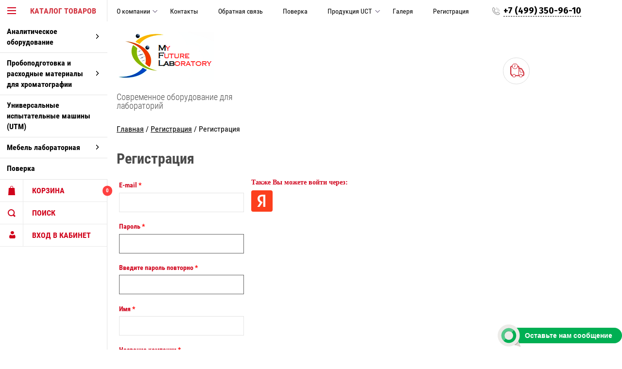

--- FILE ---
content_type: text/html; charset=utf-8
request_url: http://mflabs.ru/user/register
body_size: 10854
content:
	

	<!doctype html>
<html lang="ru">
<head>
<meta charset="utf-8">
<meta name="robots" content="none"/>
<title>Регистрация</title>
<meta name="description" content="Регистрация">
<meta name="keywords" content="Регистрация">
<meta name="theme-color" content="#383838">
<meta name="SKYPE_TOOLBAR" content="SKYPE_TOOLBAR_PARSER_COMPATIBLE">
<meta name="viewport" content="width=device-width, initial-scale=1.0, maximum-scale=1.0, user-scalable=no">
<meta name="format-detection" content="telephone=no">
<meta http-equiv="x-rim-auto-match" content="none">
<meta name="yandex-verification" content="0237853415a28b32" />
<meta name='wmail-verification' content='72ec7cfdadea3ac86df2ce8d7b7f0924' />
<link rel="stylesheet" href="/g/css/styles_articles_tpl.css">

<script src="/g/libs/jquery/1.10.2/jquery.min.js"></script>

<meta name="yandex-verification" content="100f9804239b923d" />

            <!-- 46b9544ffa2e5e73c3c971fe2ede35a5 -->
            <script src='/shared/s3/js/lang/ru.js'></script>
            <script src='/shared/s3/js/common.min.js'></script>
        <link rel='stylesheet' type='text/css' href='/shared/s3/css/calendar.css' /><link rel='stylesheet' type='text/css' href='/shared/highslide-4.1.13/highslide.min.css'/>
<script type='text/javascript' src='/shared/highslide-4.1.13/highslide-full.packed.js'></script>
<script type='text/javascript'>
hs.graphicsDir = '/shared/highslide-4.1.13/graphics/';
hs.outlineType = null;
hs.showCredits = false;
hs.lang={cssDirection:'ltr',loadingText:'Загрузка...',loadingTitle:'Кликните чтобы отменить',focusTitle:'Нажмите чтобы перенести вперёд',fullExpandTitle:'Увеличить',fullExpandText:'Полноэкранный',previousText:'Предыдущий',previousTitle:'Назад (стрелка влево)',nextText:'Далее',nextTitle:'Далее (стрелка вправо)',moveTitle:'Передвинуть',moveText:'Передвинуть',closeText:'Закрыть',closeTitle:'Закрыть (Esc)',resizeTitle:'Восстановить размер',playText:'Слайд-шоу',playTitle:'Слайд-шоу (пробел)',pauseText:'Пауза',pauseTitle:'Приостановить слайд-шоу (пробел)',number:'Изображение %1/%2',restoreTitle:'Нажмите чтобы посмотреть картинку, используйте мышь для перетаскивания. Используйте клавиши вперёд и назад'};</script>

<link rel='stylesheet' type='text/css' href='/t/images/__csspatch/1/patch.css'/>

<!--s3_require-->
<link rel="stylesheet" href="/g/basestyle/1.0.1/user/user.css" type="text/css"/>
<link rel="stylesheet" href="/g/basestyle/1.0.1/anketa/anketa.css" type="text/css"/>
<script type="text/javascript" src="/g/s3/lp/lpc.v4/js/lpc-styling.js"></script>
<link rel="stylesheet" href="/g/s3/lp/lpc.v4/css/popup.styles.css" type="text/css"/>
<link rel="stylesheet" href="/g/basestyle/1.0.1/user/user.blue.css" type="text/css"/>
<script type="text/javascript" src="/g/basestyle/1.0.1/user/user.js"></script>
<link rel="stylesheet" href="/g/basestyle/1.0.1/anketa/anketa.blue.css" type="text/css"/>
<script type="text/javascript" src="/g/basestyle/1.0.1/anketa/anketa.js" async></script>
<!--/s3_require-->





	<link rel="stylesheet" type="text/css" href="/g/shop2v2/default/css/theme.less.css"><script type="text/javascript" src="/g/printme.js"></script>
<script type="text/javascript" src="/g/shop2v2/default/js/tpl.js"></script>
<script type="text/javascript" src="/g/shop2v2/default/js/baron.min.js"></script>
<script type="text/javascript" src="/g/shop2v2/default/js/shop2.2.js"></script>
<script type="text/javascript">shop2.init({"productRefs": null,"apiHash": {"getSearchMatches":"b1eb318f50d147998c1945cd1e0d465f","getFolderCustomFields":"2fbf3fee30fc8b465f0598bd266e5b6f","getProductListItem":"ecf8cfd3e24601968266ec5bb458a1db","cartAddItem":"3e869b0205c2b52f90038084eb3cb3e5","cartRemoveItem":"b518cd7223de2beff17428977d32fb7e","cartUpdate":"ddd663b37de393bdd02eba2d5117ef59","cartRemoveCoupon":"4d88116ce216bc3728d92991ff27966c","cartAddCoupon":"a23e08e6e80f5ae87c14e6b5a96d6237","deliveryCalc":"980ed837991c3e0a2fdf92b146424ace","printOrder":"fb07326f81f4607a6653a729562f3b1b","cancelOrder":"501679753da1709647a07f2545d26636","cancelOrderNotify":"bb7fd825f29207782c02eb46cb5b1537","repeatOrder":"c1b89783fead4ee6069671611a81b2a4","paymentMethods":"278b74f6df6d2e6d5b7180674503c5c4","compare":"f7dcad249c88c122882db3a63979df7f","getPromoProducts":"2ad7f8663947dde58af43d2de8fed7a3"},"verId": 1401317,"mode": "register","step": "","uri": "/magazin","IMAGES_DIR": "/d/","my": {"accessory":"\u0410\u043a\u0441\u0441\u0435\u0441\u0441\u0443\u0430\u0440\u044b","kit":"\u041a\u043e\u043c\u043f\u043b\u0435\u043a\u0442","recommend":"\u0420\u0435\u043a\u043e\u043c\u0435\u043d\u0434\u0443\u0435\u043c\u044b\u0435","similar":"\u041f\u043e\u0445\u043e\u0436\u0438\u0435","modification":"\u041c\u043e\u0434\u0438\u0444\u0438\u043a\u0430\u0446\u0438\u0438","special_alias":"sale","show_sections ":"true","located_in_sections_alias":"\u0422\u043e\u0432\u0430\u0440 \u043d\u0430\u0445\u043e\u0434\u0438\u0442\u0441\u044f \u0432 \u043a\u0430\u0442\u0435\u0433\u043e\u0440\u0438\u0438","new_alias":"new","buy_mod":true,"cart_image_width":150}});</script>
<style type="text/css">.product-item-thumb {width: 218px;}.product-item-thumb .product-image, .product-item-simple .product-image {height: 190px;width: 218px;}.product-item-thumb .product-amount .amount-title {width: 122px;}.product-item-thumb .product-price {width: 168px;}.shop2-product .product-side-l {width: 180px;}.shop2-product .product-image {height: 180px;width: 180px;}.shop2-product .product-thumbnails li {width: 50px;height: 50px;}</style>
<script src="/g/s3/misc/eventable/0.0.1/s3.eventable.js" charset="utf-8"></script>
<script src="/g/s3/misc/math/0.0.1/s3.math.js" charset="utf-8"></script>
<script src="/g/s3/menu/allin/0.0.1/s3.menu.allin.js" charset="utf-8"></script>
<script src="/t/v8486/images/js/nouislider.min.js" charset="utf-8"></script>

<script src="/t/v8486/images/js/jquery.formstyler.min.js" charset="utf-8"></script>

<script src="/t/v8486/images/js/jquery.responsiveTabs.min.js" charset="utf-8"></script>

<script src="/t/v8486/images/js/owl.carousel.min.js" charset="utf-8"></script>
<script src="/t/v8486/images/js/jquery.tinyscrollbar.min.js" charset="utf-8"></script>

<script src="/t/v8486/images/js/tap_file.js" charset="utf-8"></script>


<script src="/g/templates/shop2/2.35.2/js/main.js" charset="utf-8"></script>

     <link rel="stylesheet" href="/t/v8486/images/theme11/theme.scss.css">

<!--[if lt IE 10]>
<script src="/g/libs/ie9-svg-gradient/0.0.1/ie9-svg-gradient.min.js"></script>
<script src="/g/libs/jquery-placeholder/2.0.7/jquery.placeholder.min.js"></script>
<script src="/g/libs/jquery-textshadow/0.0.1/jquery.textshadow.min.js"></script>
<script src="/g/s3/misc/ie/0.0.1/ie.js"></script>
<![endif]-->
<!--[if lt IE 9]>
<script src="/g/libs/html5shiv/html5.js"></script>
<![endif]-->

</head>
<body >

<div class="block-body-dropdown-hlp"></div>

<div class="hrome_bg"></div>
<aside role="complementary" class="site-sidebar left scrollbarY">
			<div class="scrollbar"><div class="track"><div class="thumb"><div class="end"></div></div></div></div>
			<div class="site-sidebar-inner viewport">
				<div class="site-sidebar-inner1 overview">
				<nav class="folders-shared-wrapper">
					<div class="folders-shared-title opened"><span>Каталог товаров</span></div>
						<div class="folders-menu-mobile scrollbarY2 desctop">
							<div class="scrollbar"><div class="track"><div class="thumb"><div class="end"></div></div></div></div>
							<div class="viewport">
								<div class="overview">
								<div class="overview-in">	 
												
						<ul class="folders-shared-left desctop opened">
							
												    												    						    						    
						    <li  ><span><a href="/magazin/folder/analiticheskoye-oborudovaniye">Аналитическое оборудование</a><span class="arr"></span></span>
						    
						    						    												    						        						            <ul class="folders-shared">
						        						    						    						    <li  ><span><a href="/magazin/folder/analizatory-vlazhnosti">Анализаторы влажности</a></span>
						    						    												    						        						            </li>
						            						        						    						    						    <li  ><span><a href="/magazin/folder/vesy">Весы</a></span>
						    						    												    						        						            </li>
						            						        						    						    						    <li  ><span><a href="/magazin/folder/analizatory-vlazhnosti-4">Вискозиметры</a></span>
						    						    												    						        						            </li>
						            						        						    						    						    <li  ><span><a href="/magazin/folder/tsentrifugi">Центрифуги</a></span>
						    						    												    						        						            </li>
						            						        						    						    						    <li  ><span><a href="/magazin/folder/magnitnyye-meshalki">Магнитные мешалки</a></span>
						    						    												    						        						            </li>
						            						        						    						    						    <li  ><span><a href="/magazin/folder/vikhrevyye-smesiteli">Вихревые смесители</a></span>
						    						    												    						        						            </li>
						            						        						    						    						    <li  ><span><a href="/magazin/folder/sheykery">Шейкеры</a></span>
						    						    												    						        						            </li>
						            						                </ul></li>
						            						        						    						    						    
						    <li  ><span><a href="/magazin/folder/probopodgotovka-i-raskhodnyye-materialy-dlya-khromatografii">Пробоподготовка и расходные материалы для хроматографии</a><span class="arr"></span></span>
						    
						    						    												    						        						            <ul class="folders-shared">
						        						    						    						    <li  ><span><a href="/magazin/folder/kolonki-dlya-zhidkostnoy-khromatografii-vezhkh-ot-uct">Колонки для жидкостной хроматографии (ВЭЖХ) от UCT</a></span>
						    						    												    						        						            </li>
						            						                </ul></li>
						            						        						    						    						    
						    <li  ><span><a href="/magazin/folder/universalnyye-ispytatelnyye-mashiny-utm">Универсальные испытательные машины (UTM)</a></span>
						    
						    						    												    						        						            </li>
						            						        						    						    						    
						    <li  ><span><a href="/magazin/folder/analizatory-vlazhnosti-1">Мебель лабораторная</a><span class="arr"></span></span>
						    
						    						    												    						        						            <ul class="folders-shared">
						        						    						    						    <li  ><span><a href="/magazin/folder/mebel-lamo-rossiya">Мебель ЛаМо(Россия)</a><span class="arr"></span></span>
						    						    												    						        						            <ul class="folders-shared">
						        						    						    						    <li  ><span><a href="/magazin/folder/materialy-furnitura">Материалы, фурнитура</a><span class="arr"></span></span>
						    						    												    						        						            </li>
						            						        						    						    						    <li  ><span><a href="/magazin/folder/shkafy-vytyazhnyye">Шкафы вытяжные</a></span>
						    						    												    						        						            </li>
						            						                </ul></li>
						            						                </ul></li>
						            						        						    						    						    
						    <li  ><span><a href="/magazin/folder/poverka">Поверка</a></span>
						    
						    						    												</li></ul>
							
					</ul>
					</div>
				</div>
				</div>
				</div>
			</nav>
			<div class="shop2-blocks-wrapper">
				<div class="block-title-cart bl-title">
					<span class="block-title">Корзина</span>
					<strong id="cart-title-left">0</strong>
				</div>
	
				<div class="block-title-search bl-title">
					<span>Поиск</span>
				</div>
	
				<div class="login-title bl-title">
						
					<span>Вход в кабинет</span>
				</div>
			</div>
			</div>
		</aside> <!-- .site-sidebar.left -->	
	<div class="site-wrapper ">
		<div class="site-wrapper-inner">

		<div class="block-body-dropdown">
			<div class="block-body-scroll">
			<div class="close-dropdown"></div>
			<div class="shop-cart-wr">
			<div id="shop2-cart-preview">
	<div class="cart-wr">
		<div class="shop2-block cart-preview  ">
			<div class="block-body">
				<div class="cart-icon"></div>
				<div class="shop-cart-opened">

		  		</div>	            
			</div>
		</div>
	</div>
</div><!-- Cart Preview -->			</div>

			
			<div class="site-search-wrapper">
				<div class="site-search-wr">
					<form class="search-form" action="/search" method="get">
						<input type="text" class="search-text" name="search" onblur="this.value=this.value==''?'Что ищем?':this.value" onfocus="this.value=this.value=='Что ищем?'?'':this.value;" value="Что ищем?" />
						<input class="search-button" type="submit" value="" />
					<re-captcha data-captcha="recaptcha"
     data-name="captcha"
     data-sitekey="6LcNwrMcAAAAAOCVMf8ZlES6oZipbnEgI-K9C8ld"
     data-lang="ru"
     data-rsize="invisible"
     data-type="image"
     data-theme="light"></re-captcha></form>
				</div> 					
			</div>	

			<div class="shop2-block login-form ">
	<div class="block-body">
				<form method="post" action="/users">
			<input type="hidden" name="mode" value="login" />
			<div class="row">
				<label for="login">Логин или e-mail:</label>
				<label class="field text"><input type="text" name="login" id="login" tabindex="1" value="" /></label>
			</div>
			<div class="row">
				<label for="password">Пароль:</label>
				<label class="field password"><input type="password" name="password" id="password" tabindex="2" value="" /></label>
				<button type="submit" class="signin-btn" tabindex="3">Войти</button>
			</div>
		<re-captcha data-captcha="recaptcha"
     data-name="captcha"
     data-sitekey="6LcNwrMcAAAAAOCVMf8ZlES6oZipbnEgI-K9C8ld"
     data-lang="ru"
     data-rsize="invisible"
     data-type="image"
     data-theme="light"></re-captcha></form>
		<div class="clear-container"></div>
		<p>
			<a href="/users/register" class="register">Регистрация</a>
			<a href="/users/forgot_password" class="forgot-password">Забыли пароль?</a>
		</p>
			</div>
</div>			
				</div>
				
    <div class="search-opend-btn">Расширенный поиск</div>
<div class="shop2-block search-form ">
	<div class="close-dropdown"></div>
	<div class="block-title">
		<strong>Расширенный поиск</strong>
		<span>&nbsp;</span>
	</div>
	<div class="block-body">
		<form action="/magazin/search" enctype="multipart/form-data">
			<input type="hidden" name="sort_by" value=""/>
			
							<div class="row">
					<label class="row-title" for="shop2-name">Название:</label>
					<input type="text" name="s[name]" size="20" id="shop2-name" value="" />
				</div>
			
	                    <div class="row search_price range_slider_wrapper">
                <div class="row-title">Цена ():</div>
                <div class="price_range clear-self">
                	<label class="range min">
                        <input name="s[price][min]" type="tel" class="small low"  value="0" />
                    </label>
                    <label class="range max">
                        <input name="s[price][max]" type="tel" class="small hight" value="40000" />
                    </label>
                </div>
                <div class="input_range_slider"></div>
            </div>
	        

							<div class="row">
					<label class="row-title" for="shop2-article">Артикул:</label>
					<input type="text" name="s[article]" id="shop2-article" value="" />
				</div>
			
							<div class="row">
					<label class="row-title" for="shop2-text">Текст:</label>
					<input type="text" name="search_text" size="20" id="shop2-text"  value="" />
				</div>
			
			
							<div class="row">
					<div class="row-title">Выберите категорию:</div>
					<select name="s[folder_id]" id="s[folder_id]" data-placeholder="Все">
						<option value="">Все</option>
																											                            <option value="67439215" >
	                                 Аналитическое оборудование
	                            </option>
	                        														                            <option value="339577441" >
	                                &raquo; Анализаторы влажности
	                            </option>
	                        														                            <option value="339577641" >
	                                &raquo; Весы
	                            </option>
	                        														                            <option value="339577841" >
	                                &raquo; Вискозиметры
	                            </option>
	                        														                            <option value="68033415" >
	                                &raquo; Центрифуги
	                            </option>
	                        														                            <option value="68076015" >
	                                &raquo; Магнитные мешалки
	                            </option>
	                        														                            <option value="68143015" >
	                                &raquo; Вихревые смесители
	                            </option>
	                        														                            <option value="69081815" >
	                                &raquo; Шейкеры
	                            </option>
	                        														                            <option value="67438815" >
	                                 Пробоподготовка и расходные материалы для хроматографии
	                            </option>
	                        														                            <option value="67442415" >
	                                &raquo; Колонки для жидкостной хроматографии (ВЭЖХ) от UCT
	                            </option>
	                        														                            <option value="392835841" >
	                                 Универсальные испытательные машины (UTM)
	                            </option>
	                        														                            <option value="339579041" >
	                                 Мебель лабораторная
	                            </option>
	                        														                            <option value="400420041" >
	                                &raquo; Мебель ЛаМо(Россия)
	                            </option>
	                        														                            <option value="400425841" >
	                                &raquo;&raquo; Материалы, фурнитура
	                            </option>
	                        														                            <option value="400429641" >
	                                &raquo;&raquo; Шкафы вытяжные
	                            </option>
	                        														                            <option value="62337015" >
	                                 Поверка
	                            </option>
	                        											</select>
				</div>

				<div class="row" id="shop2_search_custom_fields"></div>
			
						<div id="shop2_search_global_fields">
				
																																																										</div>
						
			
							<div class="row">
					<div class="row-title">Новинка:</div>
					<select name="s[new]" data-placeholder="Все">
						<option value="">Все</option>
	                    <option value="1">да</option>
	                    <option value="0">нет</option>
					</select>
				</div>
			
							<div class="row">
					<div class="row-title">Спецпредложение:</div>
					<select name="s[special]" data-placeholder="Все">
						<option value="">Все</option>
	                    <option value="1">да</option>
	                    <option value="0">нет</option>
					</select>
				</div>
			
							<div class="row">
					<div class="row-title">Результатов на странице:</div>
					<select name="s[products_per_page]">
									            				            				            <option value="5">5</option>
			            				            				            <option value="20">20</option>
			            				            				            <option value="35">35</option>
			            				            				            <option value="50">50</option>
			            				            				            <option value="65">65</option>
			            				            				            <option value="80">80</option>
			            				            				            <option value="95">95</option>
			            					</select>
				</div>
			
			<div class="clear-container"></div>
			<div class="row">
				<button type="submit" class="search-btn">Найти</button>
			</div>
		<re-captcha data-captcha="recaptcha"
     data-name="captcha"
     data-sitekey="6LcNwrMcAAAAAOCVMf8ZlES6oZipbnEgI-K9C8ld"
     data-lang="ru"
     data-rsize="invisible"
     data-type="image"
     data-theme="light"></re-captcha></form>
		<div class="clear-container"></div>
	</div>
</div><!-- Search Form -->		</div>			
			<header role="banner" class="site-header">
				<div id="mouse_coords_on_move"></div>
				<div id="mouse_coords_on_click"></div>
				<div class="d-table table_1">			
					<div class="d-tr">
						
						<nav class="menu-top-wrapper">

							<ul class="menu-top">
														    							    							    <li ><a href="/o-kompanii">О компании<span ></span></a>
							    							    														    							        							            </li>
							            							        							    							    							    <li ><a href="/kontakty">Контакты</a>
							    							    														    							        							            </li>
							            							        							    							    							    <li ><a href="/obratnaya-svyaz">Обратная связь</a>
							    							    														    							        							            </li>
							            							        							    							    							    <li ><a href="/poverka">Поверка</a>
							    							    														    							        							            </li>
							            							        							    							    							    <li ><a href="/produktsiya-uct">Продукция UCT<span ></span></a>
							    							    														    							        							            <ul>
							        							    							    							    <li ><a href="/kolonki-dlya-vezhkh-selectra">Колонки для ВЭЖХ Selectra<span ></span></a>
							    							    														    							        							            </li>
							            							                </ul></li>
							            							        							    							    							    <li ><a href="/galerya">Галеря</a>
							    							    														    							        							            </li>
							            							        							    							    							    <li class="active"><a href="/user">Регистрация</a>
							    							    														 </li></ul>
							 	
						</nav>	
						
												<div class="phone-top-wrapper phone-block">
													<div><a href="tel:+7 (499) 350-96-10">+7 (499) 350-96-10</a></div>
											
						</div>
											</div>
				</div>
				<div class="d-table table_2">
					<div class="d-tr">
						<div class="site-name-wrapper">
														<a class="comapany-logo" href="http://mflabs.ru"  title="На главную страницу"><img src=/thumb/2/C1rLrB5u_OOy9jSHbPI20g/200r200/d/182993_1252.png alt=""></a>
																					<div class="site-name">
								
														</div>
							<div class="site-descriptor">Современное оборудование для лабораторий</div>	
						</div>
																		<div class="site-dilevery d-td">
							<div class="icon-top">
								<svg xmlns="http://www.w3.org/2000/svg" xmlns:xlink="http://www.w3.org/1999/xlink" preserveAspectRatio="xMidYMid" width="41" height="42" viewBox="0 0 29 29">
								  <path d="M25.779,26.315 L25.151,26.315 C24.771,27.854 23.382,29.000 21.727,29.000 C20.073,29.000 18.684,27.854 18.304,26.315 L17.727,26.315 L11.178,26.315 C10.798,27.854 9.409,29.000 7.755,29.000 C6.100,29.000 4.712,27.854 4.331,26.315 C3.547,26.312 2.764,26.252 2.191,25.681 C1.814,25.307 1.623,24.797 1.623,24.167 C1.623,24.101 1.625,24.028 1.627,23.949 C1.630,23.866 1.634,23.731 1.629,23.613 C1.132,23.551 0.806,23.323 0.611,23.127 C-0.000,22.512 0.005,21.627 0.011,20.690 L0.012,20.407 L0.012,8.055 C0.012,6.279 1.457,4.833 3.233,4.833 L3.873,4.833 C4.380,2.087 6.786,-0.000 9.675,-0.000 C12.564,-0.000 14.970,2.087 15.477,4.833 L15.580,4.833 C17.356,4.833 18.801,6.279 18.801,8.055 L18.801,9.129 L20.411,9.129 C21.913,9.129 23.549,9.945 24.483,11.160 L24.540,11.242 L27.500,15.945 C28.344,17.069 29.000,19.015 29.000,20.407 L29.000,23.092 C29.000,24.869 27.555,26.315 25.779,26.315 ZM21.727,27.926 C23.082,27.926 24.184,26.823 24.184,25.468 C24.184,24.112 23.082,23.009 21.727,23.009 C20.372,23.009 19.270,24.112 19.270,25.468 C19.270,26.823 20.372,27.926 21.727,27.926 ZM7.755,27.926 C9.110,27.926 10.212,26.823 10.212,25.468 C10.212,24.112 9.110,23.009 7.755,23.009 C6.400,23.009 5.298,24.112 5.298,25.468 C5.298,26.823 6.400,27.926 7.755,27.926 ZM9.675,1.074 C7.011,1.074 4.844,3.242 4.844,5.907 C4.844,8.573 7.011,10.741 9.675,10.741 C12.339,10.741 14.506,8.573 14.506,5.907 C14.506,3.242 12.339,1.074 9.675,1.074 ZM16.653,10.741 L16.653,8.055 C16.653,7.463 16.172,6.981 15.580,6.981 L15.477,6.981 C14.970,9.727 12.564,11.815 9.675,11.815 C6.786,11.815 4.380,9.727 3.873,6.981 L3.233,6.981 C2.641,6.981 2.160,7.463 2.160,8.055 L2.158,20.704 C2.157,20.958 2.155,21.279 2.173,21.500 C2.682,21.567 3.015,21.805 3.214,22.011 C3.814,22.629 3.789,23.494 3.773,24.011 L3.771,24.140 C3.949,24.166 4.233,24.170 4.475,24.168 C4.994,22.862 6.267,21.936 7.755,21.936 C9.242,21.936 10.514,22.861 11.034,24.167 L15.580,24.167 L16.653,24.167 L16.653,10.741 ZM25.766,17.212 L25.709,17.129 L22.753,12.433 C22.223,11.772 21.225,11.278 20.411,11.278 L20.411,16.111 C20.411,16.999 21.133,17.722 22.021,17.722 L26.086,17.722 C25.983,17.533 25.877,17.356 25.766,17.212 ZM26.853,20.407 C26.853,19.949 26.733,19.363 26.545,18.796 L22.021,18.796 C20.542,18.796 19.337,17.591 19.337,16.111 L19.337,11.278 L17.727,11.278 L17.727,24.167 L18.448,24.167 C18.968,22.861 20.240,21.936 21.727,21.936 C23.214,21.936 24.487,22.861 25.007,24.167 L25.779,24.167 C26.371,24.167 26.853,23.685 26.853,23.092 L26.853,20.407 ZM8.444,7.898 C8.339,8.003 8.202,8.055 8.065,8.055 C7.927,8.055 7.790,8.003 7.685,7.898 C7.475,7.688 7.475,7.348 7.685,7.139 L9.138,5.685 L9.138,2.148 C9.138,1.851 9.378,1.611 9.675,1.611 C9.971,1.611 10.212,1.851 10.212,2.148 L10.212,5.907 C10.212,6.050 10.155,6.186 10.054,6.287 L8.444,7.898 Z" class="cls-1"/>
								</svg>								
							</div>
							<div class="text"></div>
						</div>
											</div>
				</div>
			</header> <!-- .site-header -->
			
						
			
<div class="site-path" data-url="/user"><a href="/">Главная</a>  /  <a href="/user">Регистрация</a>  /  Регистрация</div>			<div class="site-container">
					<div class="clear-float"></div>
				<main role="main" class="site-main">
					<div class="site-main__inner">
												<h1>Регистрация</h1>
						
	
			
			
			
			

					
					
			<style>
				
				.g-notice.g-notice--plain{color: inherit;}
				.g-auth__sideleft.no-social-sidebar{max-width: 100%;}
				
				/*@media (max-width: 1260px){
					.g-form-field__hint--popup{position: relative;top: auto; left: 0; margin: 10px 0 0;max-width: 100%;white-space: normal;}
					.g-form-field__hint--popup:before{
						top: -6px;
						left: 10px;
						transform: rotate(45deg);
					}
				}*/
					
				.g-form-field__hint--popup{position: relative;top: auto; left: 0; margin: 10px 0 0;max-width: 100%;white-space: normal;}
				.g-form-field__hint--popup:before{
					top: -6px;
					left: 10px;
					transform: rotate(45deg);
				}
				
				
				
				.g-auth__fogot-password, .g-auth__personal-note a{
							color: ;}
			</style>
		
					
							
<div class="g-user-register-block">
						<div class="g-user-register-block__left">
				<form method="post" id="form_g-user-register">
													
							<input type="hidden" name="user_id" value="" />
		
																			
							<input type="hidden" name="mode" value="register" />
		
																			
							
		
														
									
		
									
								
								
								
								
																	<div class="g-form-field g-form-field--required">
			<div class="g-form-field__title">
			<label for="email">
				E-mail
									<span class="g-form-field__required-mark">*</span>
							</label>

					</div>
			<div class="g-form-field__value">
										<input  class=" g-form-control-text g-form-control-value g-form-control--required"  type="text" size="32" maxlength="50" value="" name="email" id="email" />
									
												</div>
</div>																
																										
							
		
														
									
		
									
								
								
								

																	<div class="g-form-field g-form-field--required">
			<div class="g-form-field__title">
			<label for="pwd">
				Пароль
									<span class="g-form-field__required-mark">*</span>
							</label>

					</div>
			<div class="g-form-field__value">
										<input  class=" g-form-control-text g-form-control-value g-form-control--required"  type="password" size="32" maxlength="32" value="" name="pwd" id="pwd"/>
									
												</div>
</div>															
																										
							
		
														
									
		
									
								
								
								

																	<div class="g-form-field g-form-field--required">
			<div class="g-form-field__title">
			<label for="pwd2">
				Введите пароль повторно
									<span class="g-form-field__required-mark">*</span>
							</label>

					</div>
			<div class="g-form-field__value">
										<input  class=" g-form-control-text g-form-control-value g-form-control--required"  type="password" size="32" maxlength="32" value="" name="pwd2" id="pwd2"/>
									
												</div>
</div>															
																										
							
		
														
									
		
									
								
								
								
								
																	<div class="g-form-field g-form-field--required">
			<div class="g-form-field__title">
			<label for="name">
				Имя
									<span class="g-form-field__required-mark">*</span>
							</label>

					</div>
			<div class="g-form-field__value">
										<input  class=" g-form-control-text g-form-control-value g-form-control--required"  type="text" size="32" maxlength="100" value="" name="name" id="name" />
									
												</div>
</div>																
																										
							
		
														
									
		
									
								
								
								
								
																	<div class="g-form-field g-form-field--required">
			<div class="g-form-field__title">
			<label for="company">
				Название компании
									<span class="g-form-field__required-mark">*</span>
							</label>

					</div>
			<div class="g-form-field__value">
										<input  class=" g-form-control-text g-form-control-value g-form-control--required"  type="text" size="32" maxlength="100" value="" name="company" id="company" />
									
												</div>
</div>																
																										
							
		
														
									
		
									
								
								
								
								
																	<div class="g-form-field g-form-field--required">
			<div class="g-form-field__title">
			<label for="phone">
				Телефон
									<span class="g-form-field__required-mark">*</span>
							</label>

					</div>
			<div class="g-form-field__value">
										<input  class=" g-form-control-text g-form-control-value g-form-control--required"  type="text" size="32" maxlength="100" value="" name="phone" id="phone" />
									
												</div>
</div>																
																										
							
		
														
									
		
									
								
								
								
		
																	<div class="g-form-field">
			<div class="g-form-field__title">
			<label for="note">
				Примечание
							</label>

					</div>
			<div class="g-form-field__value">
										<textarea  class=" g-form-control-textarea g-form-control-value" cols="60" rows="5" name="note" id="note"></textarea>
									
												</div>
</div>										
																				
											<div class="g-form-row g-form-row--submit">
							<input type="submit" class="g-button g-user__button" value="Зарегистрироваться" />
						</div>
									<re-captcha data-captcha="recaptcha"
     data-name="captcha"
     data-sitekey="6LcNwrMcAAAAAOCVMf8ZlES6oZipbnEgI-K9C8ld"
     data-lang="ru"
     data-rsize="invisible"
     data-type="image"
     data-theme="light"></re-captcha></form>
			</div>		
		
											 					<div class="g-user-register-block__right page-registration">
													



				
						<div class="g-form-field__title"><b>Также Вы можете войти через:</b></div>
			<div class="g-social">
																											<!--noindex-->
							<a href="/users/hauth/start/yandex?return_url=/user/register" class="g-social__item g-social__item--ya" rel="nofollow">Yandex</a>
						<!--/noindex-->
																
			</div>
			
		
	
												</div>
											
</div>				
		
</div>
				</main> <!-- .site-main -->
				<div class="clear-float"></div>
				
			</div>
<div class="clear-float"></div>
		</div>
	</div>	
		<footer role="contentinfo" class="site-footer">
			<div class="site-name-footer d-td">
				&copy; 2016 - 2026
			</div>
			<div class="site-counters d-td"><!--LiveInternet counter--><script type="text/javascript"><!--
new Image().src = "//counter.yadro.ru/hit?r"+
escape(document.referrer)+((typeof(screen)=="undefined")?"":
";s"+screen.width+"*"+screen.height+"*"+(screen.colorDepth?
screen.colorDepth:screen.pixelDepth))+";u"+escape(document.URL)+
";"+Math.random();//--></script><!--/LiveInternet-->
<!--LiveInternet logo--><a href="//www.liveinternet.ru/click"
target="_blank"><img src="//counter.yadro.ru/logo?13.4"
title="LiveInternet: показано число просмотров за 24 часа, посетителей за 24 часа и за сегодня"
alt="" border="0" width="88" height="31"/></a><!--/LiveInternet-->

<script type="text/javascript">document.write('<script type="text/javascript" charset="utf-8" async="true" id="onicon_loader" src="https://cp.onicon.ru/js/simple_loader.js?site_id=57babef1286688f7638b457c&srv=1&' + (new Date).getTime() + '"></scr' + 'ipt>');</script>
<!--__INFO2026-01-20 01:00:10INFO__-->
</div> 
			<div class="site-copyright d-td">
				
				<span style='font-size:14px;' class='copyright'><a href="http://megagroup.ru" target="_blank" class="copyright" rel="nofollow"><img src="/g/mlogo/svg/sozdanie-saitov-megagroup-ru-light.svg" alt="Одна страница - много возможностей"></a></span>
			</div>
		</footer> <!-- .site-footer -->	
	<script src="/t/v8486/images/js/flexFix.js"></script>
	<!-- 764 -->

<!-- assets.bottom -->
<!-- </noscript></script></style> -->
<script src="/my/s3/js/site.min.js?1768462484" ></script>
<script src="/my/s3/js/site/defender.min.js?1768462484" ></script>
<script >/*<![CDATA[*/
var megacounter_key="4d07d3dd7d9118fc726c0c4252f1d060";
(function(d){
    var s = d.createElement("script");
    s.src = "//counter.megagroup.ru/loader.js?"+new Date().getTime();
    s.async = true;
    d.getElementsByTagName("head")[0].appendChild(s);
})(document);
/*]]>*/</script>
<script >/*<![CDATA[*/
$ite.start({"sid":1394891,"vid":1401317,"aid":1653893,"stid":4,"cp":21,"active":true,"domain":"mflabs.ru","lang":"ru","trusted":false,"debug":false,"captcha":3});
/*]]>*/</script>
<!-- /assets.bottom -->
</body>
</html>

--- FILE ---
content_type: text/css
request_url: http://mflabs.ru/t/images/__csspatch/1/patch.css
body_size: 2335
content:
html .shop2-btn:active { box-shadow: rgb(0, 0, 0) 0px 1px 1px 0px inset; }
html .shop2-product-btn { background-color: rgba(14, 127, 241, 0.56); }
html .shop2-product-btn:hover { background-color: rgba(14, 127, 241, 0.76); }
html .shop2-sorting-panel { background-color: rgba(0, 127, 255, 0.39); }
html .shop2-sorting-panel { color: rgb(255, 255, 255); }
html .shop2-product-tabs li { background-color: rgba(0, 127, 255, 0.39); }
html .shop2-product-tags { background-color: rgba(0, 127, 255, 0.39); }
html .shop2-coupon { background-color: rgb(255, 255, 255); }
html .shop2-coupon .coupon-field { border-top-color: rgb(227, 227, 227); }
html .shop2-coupon .coupon-field { border-right-color: rgb(227, 227, 227); }
html .shop2-coupon .coupon-field { border-bottom-color: rgb(227, 227, 227); }
html .shop2-coupon .coupon-field { border-left-color: rgb(227, 227, 227); }
html .shop2-coupon .coupon-field input[type="text"] { color: rgb(74, 74, 74); }
html .search-opend-btn { background-color: rgba(14, 127, 241, 0.56); }
html a.shop2-btn.shop2-btn-back { background-color: rgba(14, 127, 241, 0.56); }
html button { background-color: rgba(14, 127, 241, 0.56); }
html input[type="submit"] { background-color: rgba(14, 127, 241, 0.56); }
html .slider .slide-descriptor-link { background-color: rgba(14, 127, 241, 0.56); }
html .search-opend-btn:hover { background-color: rgba(14, 127, 241, 0.76); }
html a.shop2-btn.shop2-btn-back:hover { background-color: rgba(14, 127, 241, 0.76); }
html button:hover { background-color: rgba(14, 127, 241, 0.76); }
html input[type="submit"]:hover { background-color: rgba(14, 127, 241, 0.76); }
html .slider .slide-descriptor-link:hover { background-color: rgba(14, 127, 241, 0.76); }
html .search-opend-btn:active { background-color: rgb(74, 144, 226); }
html input[type="submit"]:active { background-color: rgb(126, 211, 33); }
html .slider .slide-descriptor-link:active { background-color: rgba(14, 127, 241, 0.76); }
html .noUi-horizontal .noUi-connect { background-color: rgb(208, 2, 27); }
html .login-title { color: rgb(208, 2, 27); }
html .login-title::before { background-image: url("./49de63db6e6fabadc5a3ab3f87ecb3a0.svg"); }
html .login-title:hover { color: rgb(126, 211, 33); }
html .login-title:hover::before { background-image: url("./2433e499a6a394049f928418ecf2b23d.svg"); }
html .shop2-block.login-form .register { color: rgb(255, 255, 255); }
html .shop2-block.login-form .forgot-password { color: rgb(255, 255, 255); }
html .product-list-thumbs .shop2-product-item .shop2-product-options .th { color: rgb(0, 0, 0); }
html .shop2-product .shop2-product-options .th { color: rgb(0, 0, 0); }
html .shop2-product-tabs li.r-tabs-state-active { box-shadow: rgba(14, 127, 241, 0.76) 0px 2px 0px inset; }
html .shop2-product-tabs li.r-tabs-state-active { background-color: rgb(208, 2, 27)!important; }
html .shop2-product-desc { color: rgb(0, 0, 0); }
html .text-right .shop2-btn { color: rgb(255, 255, 255); }
html .text-center .shop2-btn { color: rgb(255, 255, 255); }
html .shop2-filter .shop2-btn { color: rgb(255, 255, 255); }
html .shop2-main-before { color: rgb(0, 0, 0); }
html #shop2-cart { color: rgb(255, 255, 255); }
html .shop2-cart-table .d-tr.title { background-color: rgba(14, 127, 241, 0.76); }
html .shop2-cart-table .d-th { background-color: rgba(14, 127, 241, 0.76); }
html .order-btn { background-color: rgba(14, 127, 241, 0.56); }
html .cart-total-price { color: rgb(0, 0, 0); }
html .table-registration .cell-l .shop2-btn { color: rgb(255, 255, 255); }
html .shop2-filter .filter-title { background-color: rgba(0, 127, 255, 0.39); }
html .shop2-filter .shop2-filter-body { background-color: rgba(14, 127, 241, 0.76); }
html .shop2-filter a.param-val { color: rgb(255, 255, 255); }
html .shop2-filter .result span { color: rgb(255, 255, 255); }
html .shop2-sorting-panel .sorting .sort-reset { background-image: url("./39accd350979dead7a8db254e39692f9.svg"); }
html .shop2-sorting-panel .sorting span.clone-wrap { background-color: rgba(0, 127, 255, 0.39); }
html .shop2-sorting-panel .view_shop a { border-top-color: rgb(255, 255, 255); }
html .shop2-sorting-panel .view_shop a { border-right-color: rgb(255, 255, 255); }
html .shop2-sorting-panel .view_shop a { border-bottom-color: rgb(255, 255, 255); }
html .shop2-sorting-panel .view_shop a { border-left-color: rgb(255, 255, 255); }
html .shop2-sorting-panel .view_shop a.active-view { border-top-color: rgb(0, 0, 0); }
html .shop2-sorting-panel .view_shop a.active-view { border-right-color: rgb(0, 0, 0); }
html .shop2-sorting-panel .view_shop a.active-view { border-bottom-color: rgb(0, 0, 0); }
html .shop2-sorting-panel .view_shop a.active-view { border-left-color: rgb(0, 0, 0); }
html .shop2-sorting-panel .view_shop a:hover { border-top-color: rgb(0, 0, 0); }
html .shop2-sorting-panel .view_shop a:hover { border-right-color: rgb(0, 0, 0); }
html .shop2-sorting-panel .view_shop a:hover { border-bottom-color: rgb(0, 0, 0); }
html .shop2-sorting-panel .view_shop a:hover { border-left-color: rgb(0, 0, 0); }
html .sorting-input-body { background-color: rgba(14, 127, 241, 0.76); }
html .sorting-input { border-top-color: rgb(255, 255, 255); }
html .sorting-input { border-right-color: rgb(255, 255, 255); }
html .sorting-input { border-bottom-color: rgb(255, 255, 255); }
html .sorting-input { border-left-color: rgb(255, 255, 255); }
@media handheld, only screen and (max-width: 762px) { html .shop2-sorting-panel .sorting .clone-wrap { background-color: rgba(0, 127, 255, 0.39); } }
html body { background-color: rgb(255, 255, 255); }
html h1 { color: rgb(74, 74, 74); }
html h2 { color: rgb(0, 0, 0); }
html a { color: rgb(0, 0, 0); }
html a img { border-top-color: rgb(227, 227, 227); }
html a img { border-right-color: rgb(227, 227, 227); }
html a img { border-bottom-color: rgb(227, 227, 227); }
html a img { border-left-color: rgb(227, 227, 227); }
html input[type="text"] { border-top-color: rgb(227, 227, 227); }
html input[type="text"] { border-right-color: rgb(227, 227, 227); }
html input[type="text"] { border-bottom-color: rgb(227, 227, 227); }
html input[type="text"] { border-left-color: rgb(227, 227, 227); }
html .shop2-block.login-form .register { background-color: rgba(14, 127, 241, 0.56); }
html .shop2-block.login-form .forgot-password { background-color: rgba(14, 127, 241, 0.56); }
html .text-right .shop2-btn { background-color: rgba(14, 127, 241, 0.56); }
html .text-center .shop2-btn { background-color: rgba(14, 127, 241, 0.56); }
html .shop2-coupon .coupon-btn { background-color: rgba(14, 127, 241, 0.56); }
html .table-registration .cell-l .shop2-btn { background-color: rgba(14, 127, 241, 0.56); }
html .shop2-block.login-form .register:hover { background-color: rgba(14, 127, 241, 0.76); }
html .shop2-block.login-form .forgot-password:hover { background-color: rgba(14, 127, 241, 0.76); }
html .shop2-product-tabs li:hover { background-color: rgba(14, 127, 241, 0.76); }
html .shop2-product-tabs li.active-tab:hover { background-color: rgba(14, 127, 241, 0.76); }
html .text-right .shop2-btn:hover { background-color: rgba(14, 127, 241, 0.76); }
html .text-center .shop2-btn:hover { background-color: rgba(14, 127, 241, 0.76); }
html .shop2-coupon .coupon-btn:hover { background-color: rgba(14, 127, 241, 0.76); }
html .table-registration .cell-l .shop2-btn:hover { background-color: rgba(14, 127, 241, 0.76); }
html .shop2-product-tabs li:active { background-color: rgba(14, 127, 241, 0.76); }
html .shop2-product-tabs li.active-tab:active { background-color: rgba(14, 127, 241, 0.76); }
html .text-center .shop2-btn:active { background-color: rgb(255, 255, 255); }
html .site-path { color: rgb(0, 0, 0); }
html .site-path a { color: rgb(0, 0, 0); }
html .site-sidebar.left { border-right-color: rgb(227, 227, 227); }
html .folders-shared-wrapper { border-bottom-color: rgb(227, 227, 227); }
html .folders-shared-wrapper .folders-shared-left { background-color: rgb(255, 255, 255); }
html .folders-shared-wrapper .folders-shared-left li { box-shadow: rgb(227, 227, 227) 0px -1px 0px; }
html .folders-shared-wrapper .folders-shared-left li.opened li.opened a { color: rgb(255, 255, 255)!important; }
html .folders-shared-wrapper .folders-shared-left li:hover { background-color: rgb(255, 255, 255); }
html .folders-shared-wrapper .folders-shared-left li:hover { box-shadow: rgb(227, 227, 227) 3px 0px 0px inset; }
html .folders-shared-wrapper .folders-shared-left li.opened { background-color: rgb(255, 255, 255); }
html .folders-shared-wrapper .folders-shared-left li.opened { box-shadow: rgb(74, 144, 226) 3px 0px 0px inset; }
html .folders-shared-wrapper .folders-shared-left li:hover a { color: rgb(255, 255, 255); }
html .folders-shared-wrapper .folders-shared-left li.opened a { color: rgb(0, 0, 0); }
html .folders-shared-wrapper .folders-shared-left li:hover > span { background-color: rgba(0, 127, 255, 0.39); }
html .folders-shared-wrapper .folders-shared-left li:hover > span { box-shadow: rgba(0, 127, 255, 0.39) 3px 0px 0px inset; }
html .folders-shared-wrapper .folders-shared-left li.opened > span { background-color: rgba(0, 127, 255, 0.39); }
html .folders-shared-wrapper .folders-shared-left li.opened > span { box-shadow: rgba(14, 127, 241, 0.76) 3px 0px 0px inset; }
html .folders-shared-wrapper .folders-shared-left li li:hover { background-color: rgba(0, 127, 255, 0.39); }
html .folders-shared-wrapper .folders-shared-left li li.opened { background-color: rgba(0, 127, 255, 0.39); }
html .folders-shared-wrapper .folders-shared-left span span { background-image: url("./00c272b0e1203e95d4ec64832ec93da9.svg"); }
html .folders-shared-wrapper .folders-shared-left span:hover { background-color: rgb(255, 255, 255); }
html .folders-shared-wrapper .folders-shared-left span:hover { box-shadow: rgb(255, 255, 255) 3px 0px 0px inset; }
html .folders-shared-wrapper .folders-shared-left span a { color: rgb(0, 0, 0); }
html .folders-shared-wrapper .folders-shared-left ul { background-color: rgba(0, 127, 255, 0.39); }
html .folders-shared-wrapper .folders-shared-left ul li { border-top-color: rgb(155, 155, 155); }
html .folders-shared-wrapper .folders-shared-left ul li:hover > span a { box-shadow: rgb(74, 144, 226) 3px 0px 0px inset; }
html .folders-shared-wrapper .folders-shared-left ul li:hover > span a { color: rgb(0, 0, 0)!important; }
html .folders-shared-title::before { border-right-color: rgb(255, 255, 255); }
html .folders-shared-title:hover { color: rgb(126, 211, 33); }
html .folders-shared-title.opened::before { background-image: url("./3a84db26438c75f589be40b2035c492f.svg"); }
html .folders-shared-title:hover::before { background-image: url("./59e4fe8da16fcd8297a225dd4c1891a3.svg"); }
html .block-title-cart { color: rgb(208, 2, 27); }
html .block-title-cart::before { background-image: url("./3a049acc438a54cf2252b283501eb480.svg"); }
html .block-title-cart:hover { color: rgb(126, 211, 33); }
html .block-title-cart:hover::before { background-image: url("./ba39a3744f9c145ac097054c52c01886.svg"); }
html .block-body-dropdown { background-color: rgb(255, 255, 255); }
html a.remove-all-cart-poruduct { color: rgb(255, 255, 255); }
html a.remove-all-cart-poruduct { background-color: rgb(155, 155, 155); }
html .remove-cart-poruduct { background-color: rgb(255, 255, 255); }
html .block-title-search { color: rgb(208, 2, 27); }
html .block-title-search::before { background-image: url("./6c03d709e3d83c24f79bd00d3bac329e.svg"); }
html .block-title-search:hover { color: rgb(126, 211, 33); }
html .block-title-search:hover::before { background-image: url("./206fc235fcc178d262ff9ed7c55c54c8.svg"); }
html input.search-text { color: rgb(0, 0, 0); }
html .table_1 { background-color: rgb(255, 255, 255); }
html .menu-top-wrapper { background-color: rgb(255, 255, 255); }
html .menu-top a { color: rgb(0, 0, 0); }
html .menu-top a { border-right-color: rgb(255, 255, 255); }
html .menu-top a:hover { color: rgb(0, 0, 0); }
html .menu-top a:hover { box-shadow: rgba(0, 127, 255, 0.39) 0px 3px 0px inset; }
html .menu-top ul { background-color: rgb(255, 255, 255); }
html .phone-top-wrapper { background-image: url("./d1c38206c64213b4a3a6d9e5d4c99bae.svg"); }
html .phone-top-wrapper { background-color: rgb(255, 255, 255); }
html .phone-top-wrapper { color: rgb(74, 74, 74); }
html .phone-top-wrapper a { color: rgb(0, 0, 0); }
html .site-main__inner { color: rgb(208, 2, 27); }
html .shop2-group-kinds .owl-nav .owl-next { background-color: rgb(208, 2, 27); }
html .shop2-group-kinds .owl-nav .owl-prev { background-color: rgb(208, 2, 27); }
html .site-footer { color: rgb(255, 255, 255); }
@media handheld, only screen and (max-width: 940px) { html .folders-menu-mobile { background-color: rgb(255, 255, 255); } }
@media handheld, only screen and (max-width: 940px) { html .folders-shared-wrapper .folders-shared-left ul { box-shadow: rgb(74, 144, 226) 5px 0px 2px; } }
html .menu-top li { border-top-color: rgb(255, 255, 255); }
@media handheld, only screen and (max-width: 750px) { html .menu-top li { border-top-color: rgb(255, 255, 255); } }
@media handheld, only screen and (max-width: 600px) { html .folders-shared-wrapper .folders-shared-left li span:hover { box-shadow: rgb(227, 227, 227) 3px 0px 0px inset; } }
@media handheld, only screen and (max-width: 600px) { html .folders-shared-wrapper .folders-shared-left li span:hover { background-color: rgba(0, 127, 255, 0.39); } }
@media handheld, only screen and (max-width: 600px) { html .folders-shared-wrapper .folders-shared-left li span span::after { background-image: url("./63d7266da6177a4e62de67930a429ded.svg"); } }
@media handheld, only screen and (max-width: 340px) { html .folders-menu-mobile { box-shadow: rgb(227, 227, 227) 5px 0px 2px; } }


--- FILE ---
content_type: text/css
request_url: http://mflabs.ru/t/v8486/images/theme11/theme.scss.css
body_size: 57525
content:
@charset "utf-8";
@import url('https://fonts.googleapis.com/css?family=Fira+Sans:400,700,700i');
html {
  font-family: sans-serif;
  -ms-text-size-adjust: 100%;
  -webkit-text-size-adjust: 100%;
  overflow-y: scroll; }

body {
  margin: 0; }

article, aside, details, figcaption, figure, footer, header, hgroup, main, menu, nav, section, summary {
  display: block; }

audio, canvas, progress, video {
  display: inline-block;
  vertical-align: baseline; }

audio:not([controls]) {
  display: none;
  height: 0; }

[hidden], template {
  display: none; }

a {
  background-color: transparent; }

a:active, a:hover {
  outline: 0; }

abbr[title] {
  border-bottom: 1px dotted; }

b, strong {
  font-weight: 700; }

dfn {
  font-style: italic; }

h1 {
  font-size: 2em;
  margin: 0.67em 0; }

mark {
  background: #ff0;
  color: #000; }

small {
  font-size: 80%; }

sub, sup {
  font-size: 75%;
  line-height: 0;
  position: relative;
  vertical-align: baseline; }

sup {
  top: -0.5em; }

sub {
  bottom: -0.25em; }

img {
  border: 0; }

svg:not(:root) {
  overflow: hidden; }

figure {
  margin: 1em 40px; }

hr {
  box-sizing: content-box;
  height: 0; }

pre {
  overflow: auto; }

code, kbd, pre, samp {
  font-family: monospace, monospace;
  font-size: 1em; }

button, input, optgroup, select, textarea {
  font: inherit;
  margin: 0; }

button {
  overflow: visible; }

button, select {
  text-transform: none; }

button, html input[type="button"], input[type="reset"], input[type="submit"] {
  -webkit-appearance: button;
  cursor: pointer; }

button[disabled], html input[disabled] {
  cursor: default; }

button::-moz-focus-inner, input::-moz-focus-inner {
  border: 0;
  padding: 0; }

input {
  line-height: normal; }

input[type="checkbox"], input[type="radio"] {
  box-sizing: border-box;
  padding: 0; }

input[type="number"]::-webkit-inner-spin-button, input[type="number"]::-webkit-outer-spin-button {
  height: auto; }

input[type="search"] {
  -webkit-appearance: textfield;
  box-sizing: content-box; }

input[type="search"]::-webkit-search-cancel-button, input[type="search"]::-webkit-search-decoration {
  -webkit-appearance: none; }

fieldset {
  border: 1px solid silver;
  margin: 0 2px;
  padding: 0.35em 0.625em 0.75em; }

legend {
  border: 0;
  padding: 0; }

textarea {
  overflow: auto; }

optgroup {
  font-weight: 700; }

table {
  border-collapse: collapse; }
/*border-spacing:0*/
/*td,th{padding:0}*/
@media print {
  * {
    background: transparent !important;
    color: #000 !important;
    box-shadow: none !important;
    text-shadow: none !important; }

  a, a:visited {
    text-decoration: underline; }

  a[href]:after {
    content: " (" attr(href) ")"; }

  abbr[title]:after {
    content: " (" attr(title) ")"; }

  pre, blockquote {
    border: 1px solid #999;
    page-break-inside: avoid; }

  thead {
    display: table-header-group; }

  tr, img {
    page-break-inside: avoid; }

  img {
    max-width: 100% !important; }

  @page {
    margin: 0.5cm; }

  p, h2, h3 {
    orphans: 3;
    widows: 3; }

  h2, h3 {
    page-break-after: avoid; } }

.hide {
  display: none; }

.show {
  display: block; }

.invisible {
  visibility: hidden; }

.visible {
  visibility: visible; }

.reset-indents {
  padding: 0;
  margin: 0; }

.reset-font {
  line-height: 0;
  font-size: 0; }

.clear-list {
  list-style: none;
  padding: 0;
  margin: 0; }

.clearfix:before, .clearfix:after {
  display: table;
  content: "";
  line-height: 0;
  font-size: 0; }
  .clearfix:after {
    clear: both; }

.clear {
  visibility: hidden;
  clear: both;
  height: 0;
  font-size: 1px;
  line-height: 0; }

.clear-self::after {
  display: block;
  visibility: hidden;
  clear: both;
  height: 0;
  content: ''; }

.overflowHidden {
  overflow: hidden; }

.thumb, .YMaps, .ymaps-map {
  color: #000; }

.table {
  display: table; }
  .table .tr {
    display: table-row; }
    .table .tr .td {
      display: table-cell; }

.table0, .table1, .table2 {
  border-collapse: collapse; }
  .table0 td, .table1 td, .table2 td {
    padding: 0.5em; }

.table1, .table2 {
  border: 1px solid #afafaf; }
  .table1 td, .table2 td, .table1 th, .table2 th {
    border: 1px solid #afafaf; }

.table2 th {
  padding: 0.5em;
  color: #fff;
  background: #f00; }

.light-btn, .shop2-btn, .search-opend-btn, .shop2-product-btn, button.tpl-button, .tpl-button, a.shop2-btn.shop2-btn-back, button, input[type="submit"], .slider .slide-descriptor-link {
  background: #e68e94;
  -webkit-transition: all 0.3s linear;
  -moz-transition: all 0.3s linear;
  -o-transition: all 0.3s linear;
  -ms-transition: all 0.3s linear;
  transition: all 0.3s linear; }
  .light-btn:hover, .shop2-btn:hover, .search-opend-btn:hover, .shop2-product-btn:hover, button.tpl-button:hover, .tpl-button:hover, a.shop2-btn.shop2-btn-back:hover, button:hover, input[type="submit"]:hover, .slider .slide-descriptor-link:hover {
    background: #edadb1; }
  .light-btn:active, .shop2-btn:active, .search-opend-btn:active, .shop2-product-btn:active, button.tpl-button:active, .tpl-button:active, a.shop2-btn.shop2-btn-back:active, button:active, input[type="submit"]:active, .slider .slide-descriptor-link:active {
    -webkit-transition: all 0s linear;
    -moz-transition: all 0s linear;
    -o-transition: all 0s linear;
    -ms-transition: all 0s linear;
    transition: all 0s linear;
    background: #e17981; }

@font-face {
  font-family: "RobotoCondensed";
  src: url("/g/fonts/roboto_condensed/roboto_condensed-r.eot");
  src: url("/g/fonts/roboto_condensed/roboto_condensed-r.eot?#iefix") format("embedded-opentype"), url("/g/fonts/roboto_condensed/roboto_condensed-r.woff2") format("woff2"), url("/g/fonts/roboto_condensed/roboto_condensed-r.woff") format("woff"), url("/g/fonts/roboto_condensed/roboto_condensed-r.ttf") format("truetype"), url("/g/fonts/roboto_condensed/roboto_condensed-r.svg#RobotoCondensed") format("svg");
  font-weight: normal;
  font-style: normal; }

@font-face {
  font-family: "RobotoCondensed";
  src: url("/g/fonts/roboto_condensed/roboto_condensed-l.eot");
  src: url("/g/fonts/roboto_condensed/roboto_condensed-l.eot?#iefix") format("embedded-opentype"), url("/g/fonts/roboto_condensed/roboto_condensed-l.woff2") format("woff2"), url("/g/fonts/roboto_condensed/roboto_condensed-l.woff") format("woff"), url("/g/fonts/roboto_condensed/roboto_condensed-l.ttf") format("truetype"), url("/g/fonts/roboto_condensed/roboto_condensed-l.svg#RobotoCondensed") format("svg");
  font-weight: 200;
  font-style: normal; }

@font-face {
  font-family: "RobotoCondensed";
  src: url("/g/fonts/roboto_condensed/roboto_condensed-b.eot");
  src: url("/g/fonts/roboto_condensed/roboto_condensed-b.eot?#iefix") format("embedded-opentype"), url("/g/fonts/roboto_condensed/roboto_condensed-b.woff2") format("woff2"), url("/g/fonts/roboto_condensed/roboto_condensed-b.woff") format("woff"), url("/g/fonts/roboto_condensed/roboto_condensed-b.ttf") format("truetype"), url("/g/fonts/roboto_condensed/roboto_condensed-b.svg#RobotoCondensed") format("svg");
  font-weight: bold;
  font-style: normal; }

@font-face {
  font-family: "RobotoCondensed";
  src: url("/g/fonts/roboto_condensed/roboto_condensed-bl.eot");
  src: url("/g/fonts/roboto_condensed/roboto_condensed-bl.eot?#iefix") format("embedded-opentype"), url("/g/fonts/roboto_condensed/roboto_condensed-bl.woff2") format("woff2"), url("/g/fonts/roboto_condensed/roboto_condensed-bl.woff") format("woff"), url("/g/fonts/roboto_condensed/roboto_condensed-bl.ttf") format("truetype"), url("/g/fonts/roboto_condensed/roboto_condensed-bl.svg#RobotoCondensed") format("svg");
  font-weight: 900;
  font-style: normal; }

@font-face {
  font-family: "RobotoCondensed";
  src: url("/g/fonts/roboto_condensed/roboto_condensed-m.eot");
  src: url("/g/fonts/roboto_condensed/roboto_condensed-m.eot?#iefix") format("embedded-opentype"), url("/g/fonts/roboto_condensed/roboto_condensed-m.woff2") format("woff2"), url("/g/fonts/roboto_condensed/roboto_condensed-m.woff") format("woff"), url("/g/fonts/roboto_condensed/roboto_condensed-m.ttf") format("truetype"), url("/g/fonts/roboto_condensed/roboto_condensed-m.svg#RobotoCondensed") format("svg");
  font-weight: 500;
  font-style: normal; }

@font-face {
  font-family: "RobotoCondensed";
  src: url("/g/fonts/roboto_condensed/roboto_condensed-i.eot");
  src: url("/g/fonts/roboto_condensed/roboto_condensed-i.eot?#iefix") format("embedded-opentype"), url("/g/fonts/roboto_condensed/roboto_condensed-i.woff2") format("woff2"), url("/g/fonts/roboto_condensed/roboto_condensed-i.woff") format("woff"), url("/g/fonts/roboto_condensed/roboto_condensed-i.ttf") format("truetype"), url("/g/fonts/roboto_condensed/roboto_condensed-i.svg#RobotoCondensed") format("svg");
  font-weight: normal;
  font-style: italic; }

@font-face {
  font-family: "RobotoCondensed";
  src: url("/g/fonts/roboto_condensed/roboto_condensed-b-i.eot");
  src: url("/g/fonts/roboto_condensed/roboto_condensed-b-i.eot?#iefix") format("embedded-opentype"), url("/g/fonts/roboto_condensed/roboto_condensed-b-i.woff2") format("woff2"), url("/g/fonts/roboto_condensed/roboto_condensed-b-i.woff") format("woff"), url("/g/fonts/roboto_condensed/roboto_condensed-b-i.ttf") format("truetype"), url("/g/fonts/roboto_condensed/roboto_condensed-b-i.svg#RobotoCondensed") format("svg");
  font-weight: bold;
  font-style: italic; }

.owl-loaded .animated {
  -webkit-animation-duration: 1000ms;
  animation-duration: 1000ms;
  -webkit-animation-fill-mode: both;
  animation-fill-mode: both; }
  .owl-loaded .owl-animated-in {
    z-index: 0; }
  .owl-loaded .owl-animated-out {
    z-index: 1; }
  .owl-loaded .fadeOut {
    -webkit-animation-name: fadeOut;
    animation-name: fadeOut; }

@-webkit-keyframes fadeOut {
  0% {
    opacity: 1; }

  100% {
    opacity: 0; } }

@-moz-keyframes fadeOut {
  0% {
    opacity: 1; }

  100% {
    opacity: 0; } }

@-o-keyframes fadeOut {
  0% {
    opacity: 1; }

  100% {
    opacity: 0; } }

@keyframes fadeOut {
  0% {
    opacity: 1; }

  100% {
    opacity: 0; } }

.owl-height {
  -webkit-transition: height 500ms ease-in-out;
  -moz-transition: height 500ms ease-in-out;
  -o-transition: height 500ms ease-in-out;
  -ms-transition: height 500ms ease-in-out;
  transition: height 500ms ease-in-out; }

.owl-loaded {
  width: 100%;
  -webkit-tap-highlight-color: transparent;
  position: relative;
  z-index: 1; }
  .owl-loaded .owl-stage {
    position: relative;
    -ms-touch-action: pan-Y; }
  .owl-loaded .owl-stage:after {
    content: ".";
    display: block;
    clear: both;
    visibility: hidden;
    line-height: 0;
    height: 0; }
  .owl-loaded .owl-stage-outer {
    position: relative;
    overflow: hidden;
    width: 100%;
    z-index: 1; }
  .owl-loaded .owl-nav .owl-prev, .owl-loaded .owl-nav .owl-next, .owl-loaded .owl-dot {
    cursor: pointer;
    cursor: hand;
    -webkit-user-select: none;
    -khtml-user-select: none;
    -moz-user-select: none;
    -ms-user-select: none;
    user-select: none; }
  .owl-loaded.owl-loaded {
    display: block; }
  .owl-loaded.owl-loading {
    opacity: 0;
    display: block; }
  .owl-loaded.owl-hidden {
    opacity: 0; }
  .owl-loaded .owl-refresh .owl-item {
    display: none; }
  .owl-loaded .owl-item {
    float: left;
    position: relative;
    /*
     -webkit-backface-visibility: none;
     -webkit-tap-highlight-color: none;
     -webkit-touch-callout: none;
     -webkit-user-select: none;
     -moz-user-select: none;
     -ms-user-select: none;
     */
    user-select: none;
    outline: none; }
    .owl-loaded .owl-item img {
      display: block;
      width: 100%; }
  .owl-loaded.owl-text-select-on .owl-item {
    -webkit-user-select: auto;
    -moz-user-select: auto;
    -ms-user-select: auto;
    user-select: auto; }
  .owl-loaded .owl-grab {
    cursor: move;
    cursor: -webkit-grab;
    cursor: -o-grab;
    cursor: -ms-grab;
    cursor: grab; }
  .owl-loaded.owl-rtl {
    direction: rtl; }
  .owl-loaded.owl-rtl .owl-item {
    float: right; }
  .owl-loaded .owl-item .owl-lazy {
    opacity: 0;
    -webkit-transition: opacity 400ms ease;
    -moz-transition: opacity 400ms ease;
    -o-transition: opacity 400ms ease;
    -ms-transition: opacity 400ms ease;
    transition: opacity 400ms ease; }
  .owl-loaded .owl-video-wrapper {
    position: relative;
    height: 100%;
    background: #000; }
  .owl-loaded .owl-video-play-icon {
    position: absolute;
    height: 80px;
    width: 80px;
    left: 50%;
    top: 50%;
    margin-left: -40px;
    margin-top: -40px;
    background: url("owl.video.play.png") no-repeat;
    cursor: pointer;
    z-index: 1;
    -webkit-backface-visibility: hidden;
    -webkit-transition: scale 100ms ease;
    -moz-transition: scale 100ms ease;
    -o-transition: scale 100ms ease;
    -ms-transition: scale 100ms ease;
    transition: scale 100ms ease; }
  .owl-loaded .owl-video-play-icon:hover {
    -webkit-transition: scale(1.3, 1.3);
    -moz-transition: scale(1.3, 1.3);
    -o-transition: scale(1.3, 1.3);
    -ms-transition: scale(1.3, 1.3);
    transition: scale(1.3, 1.3); }
  .owl-loaded .owl-video-playing .owl-video-tn, .owl-loaded .owl-video-playing .owl-video-play-icon {
    display: none; }
  .owl-loaded .owl-video-tn {
    opacity: 0;
    height: 100%;
    background-position: 50% 50%;
    background-repeat: no-repeat;
    background-size: contain;
    -webkit-transition: opacity 400ms ease;
    -moz-transition: opacity 400ms ease;
    -o-transition: opacity 400ms ease;
    -ms-transition: opacity 400ms ease;
    transition: opacity 400ms ease; }
  .owl-loaded .owl-video-frame {
    position: relative;
    z-index: 1; }

.no-js .owl-loaded {
  display: block; }
/*ВИД*/
.shop2-btn {
  border: 0;
  -moz-box-shadow: none;
  -webkit-box-shadow: none;
  box-shadow: none;
  -webkit-border-radius: 0;
  -moz-border-radius: 0;
  -ms-border-radius: 0;
  -o-border-radius: 0;
  border-radius: 0;
  text-align: center; }
  .shop2-btn:active {
    -moz-box-shadow: none;
    -webkit-box-shadow: none;
    box-shadow: none; }

.shop2-order-form button.shop2-btn {
  padding: 11px 34px; }
  .shop2-order-form input[type="text"], .shop2-order-form input[type="password"], .shop2-order-form input[type="tel"], .shop2-order-form select, .shop2-order-form textarea {
    width: 300px; }

.shop2-blocks-wrapper {
  padding-bottom: 100px; }

.search-opend-btn {
  position: relative;
  z-index: 10;
  display: none;
  outline: none;
  border: 0; }
  .search-opend-btn .opened {
    display: block; }

.ie .shop2-block.search-form {
  overflow-x: hidden; }

.shop2-block.search-form {
  -moz-box-shadow: 5px 0 2px rgba(0, 0, 0, 0.3);
  -webkit-box-shadow: 5px 0 2px rgba(0, 0, 0, 0.3);
  box-shadow: 5px 0 2px rgba(0, 0, 0, 0.3);
  display: none;
  color: #fff;
  overflow-y: auto;
  position: absolute;
  left: 100%;
  top: 0;
  bottom: 0;
  width: 204px;
  padding: 16px 18px 120px 18px;
  background: #4a4a4a; }
  .shop2-block.search-form .close-dropdown {
    display: none; }
  .shop2-block.search-form.opened {
    display: block; }
  .shop2-block.search-form .block-title {
    display: none; }
  .shop2-block.search-form .row-title {
    display: block;
    line-height: normal;
    font-size: 14px;
    color: #fff;
    padding: 0 0 7px 0; }
  .shop2-block.search-form .row {
    font-weight: 200; }
    .shop2-block.search-form .row input[type="text"] {
      color: #d1313d;
      -webkit-box-sizing: border-box;
      -moz-box-sizing: border-box;
      box-sizing: border-box;
      height: 37px;
      line-height: 37px;
      width: 100%; }
    .shop2-block.search-form .row .shop2-color-ext-select {
      padding-top: 0;
      padding-bottom: 0;
      height: 40px; }
    .shop2-block.search-form .row .shop2-color-ext-options {
      padding-left: 10px;
      padding-right: 10px;
      padding-top: 5px;
      padding-bottom: 5px; }
    .shop2-block.search-form .row select {
      width: 100%;
      height: 37px;
      visibility: hidden;
      line-height: 37px;
      font-size: 14px;
      padding: 10px 26px 11px 10px;
      color: #d1313d; }
    .shop2-block.search-form .row + .row {
      margin: 22px 0 0 0; }
    .shop2-block.search-form .row button {
      margin: 30px 0 0 0;
      width: 100%; }
    .shop2-block.search-form .row .jq-selectbox {
      cursor: pointer;
      width: 100% !important; }
      .shop2-block.search-form .row .jq-selectbox.opened .jq-selectbox__select-text {
        border-color: #d1313d; }
    .shop2-block.search-form .row .jq-selectbox__select-text {
      padding: 10px 26px 11px 10px;
      color: #d1313d;
      border-color: #4c4c4c;
      width: 100% !important; }
    .shop2-block.search-form .row .jq-selectbox__dropdown {
      border-color: #4c4c4c;
      background: #454545; }
  .shop2-block.search-form #shop2_search_custom_fields {
    margin-top: 0; }
    .shop2-block.search-form #shop2_search_custom_fields .row {
      margin-top: 19px; }
  .shop2-block.search-form #shop2_search_global_fields + .row {
    margin: 22px 0 0 0; }
  .shop2-block.search-form .range input {
    color: #fff; }
  .shop2-block.search-form #shop2_search_global_fields {
    padding: 19px 0 0 0; }
  .shop2-block.search-form .range.min {
    z-index: 10; }
    .shop2-block.search-form .range input {
      outline: none;
      width: auto;
      height: 23px;
      line-height: 23px;
      border: 0;
      position: absolute;
      width: 43px;
      top: 0;
      left: 0;
      font-size: 11px;
      text-align: center;
      background: none;
      z-index: 200; }
    .shop2-block.search-form .range:after {
      background: #4a4a4a; }
    .shop2-block.search-form .range.max:after {
      left: 16px; }
  .shop2-block.search-form .jq-selectbox__select-text:before, .shop2-block.search-form .shop2-color-ext-select:before {
    box-shadow: inset -28px 0 15px #383838; }

.range_slider_wrapper.ios {
  margin-bottom: 35px !important; }
  .range_slider_wrapper.ios .price_range {
    margin-bottom: 21px; }
  .range_slider_wrapper.ios label.range {
    position: relative;
    left: auto;
    top: auto;
    height: 35px; }
    .range_slider_wrapper.ios label.range.min {
      height: 35px;
      width: 45% !important;
      float: left; }
    .range_slider_wrapper.ios label.range.max {
      height: 35px;
      width: 45% !important;
      float: right; }
    .range_slider_wrapper.ios label.range:after {
      display: none; }
    .range_slider_wrapper.ios label.range input {
      height: 35px;
      line-height: 35px;
      width: 100%; }

.shop2-color-ext-options {
  padding-bottom: 15px; }

#shop2-color-ext-select li {
  padding-left: 10px !important;
  padding-right: 34px !important; }

.product-compare {
  line-height: 1;
  padding: 19px 0 18px 33px;
  position: relative;
  font-size: 14px;
  color: #383838;
  border-color: #eaeaea; }
  .product-compare.product-compare-added span.checkbox-style {
    border: 1px solid #d1313d;
    background: #d1313d url("data:image/svg+xml,%3Csvg%20version%3D%221.1%22%20baseProfile%3D%22full%22%20xmlns%3D%22http%3A%2F%2Fwww.w3.org%2F2000%2Fsvg%22%20xmlns%3Axlink%3D%22http%3A%2F%2Fwww.w3.org%2F1999%2Fxlink%22%20xmlns%3Aev%3D%22http%3A%2F%2Fwww.w3.org%2F2001%2Fxml-events%22%20xml%3Aspace%3D%22preserve%22%20x%3D%220px%22%20y%3D%220px%22%20width%3D%2212px%22%20height%3D%2212px%22%20%20viewBox%3D%220%200%2012%2012%22%20preserveAspectRatio%3D%22none%22%20shape-rendering%3D%22geometricPrecision%22%3E%3Cpath%20fill%3D%22%23fff%22%20d%3D%22M11.587%2C1.917%20L5.666%2C7.716%20C5.626%2C7.824%205.566%2C7.927%205.476%2C8.013%20L4.883%2C8.588%20C4.555%2C8.906%204.024%2C8.906%203.696%2C8.588%20L0.237%2C5.267%20C-0.091%2C4.950%20-0.091%2C4.435%200.237%2C4.117%20L0.830%2C3.542%20C1.158%2C3.224%201.689%2C3.224%202.017%2C3.542%20L4.258%2C5.683%20L9.833%2C0.219%20C10.157%2C-0.094%2010.680%2C-0.094%2011.002%2C0.219%20L11.587%2C0.785%20C11.909%2C1.097%2011.909%2C1.604%2011.587%2C1.917%20Z%22%20%2F%3E%3C%2Fsvg%3E") 6px 6px no-repeat; }
  .product-compare input {
    cursor: pointer;
    opacity: 0;
    position: absolute;
    left: 0;
    top: 50%;
    margin: -12px 0 0 0;
    width: 22px;
    height: 22px;
    z-index: 1; }
  .product-compare label {
    cursor: pointer; }
  .product-compare span.checkbox-style {
    position: absolute;
    left: 0;
    top: 50%;
    margin: -12px 0 0 0;
    width: 22px;
    height: 22px;
    border: 1px solid #d9d9d9;
    border-radius: 500px; }
    .product-compare span.checkbox-style:active {
      background: url("data:image/svg+xml,%3Csvg%20version%3D%221.1%22%20baseProfile%3D%22full%22%20xmlns%3D%22http%3A%2F%2Fwww.w3.org%2F2000%2Fsvg%22%20xmlns%3Axlink%3D%22http%3A%2F%2Fwww.w3.org%2F1999%2Fxlink%22%20xmlns%3Aev%3D%22http%3A%2F%2Fwww.w3.org%2F2001%2Fxml-events%22%20xml%3Aspace%3D%22preserve%22%20x%3D%220px%22%20y%3D%220px%22%20width%3D%2212px%22%20height%3D%2212px%22%20%20viewBox%3D%220%200%2012%2012%22%20preserveAspectRatio%3D%22none%22%20shape-rendering%3D%22geometricPrecision%22%3E%3Cpath%20fill%3D%22%23dddddd%22%20d%3D%22M11.587%2C1.917%20L5.666%2C7.716%20C5.626%2C7.824%205.566%2C7.927%205.476%2C8.013%20L4.883%2C8.588%20C4.555%2C8.906%204.024%2C8.906%203.696%2C8.588%20L0.237%2C5.267%20C-0.091%2C4.950%20-0.091%2C4.435%200.237%2C4.117%20L0.830%2C3.542%20C1.158%2C3.224%201.689%2C3.224%202.017%2C3.542%20L4.258%2C5.683%20L9.833%2C0.219%20C10.157%2C-0.094%2010.680%2C-0.094%2011.002%2C0.219%20L11.587%2C0.785%20C11.909%2C1.097%2011.909%2C1.604%2011.587%2C1.917%20Z%22%20%2F%3E%3C%2Fsvg%3E") 6px 6px no-repeat; }

.noUi-target, .noUi-target * {
  -moz-box-sizing: border-box;
  box-sizing: border-box;
  -webkit-user-select: none;
  -moz-user-select: none;
  -ms-user-select: none;
  -webkit-touch-callout: none;
  -ms-touch-action: none; }

.noUi-base {
  position: relative;
  z-index: 1;
  width: 100%;
  height: 100%; }

.noUi-origin {
  position: absolute;
  top: 0;
  right: 0;
  bottom: 0;
  left: 0; }

.noUi-handle {
  position: relative;
  z-index: 1; }

.noUi-horizontal .noUi-handle {
  width: 14px;
  height: 14px;
  left: -7px;
  top: 50%;
  margin-top: -7px;
  border: none;
  background: #d1313d;
  cursor: pointer;
  border-radius: 50%;
  box-shadow: 0 0 0 0 rgba(0, 0, 0, 0);
  -webkit-transition: box-shadow 0.3s ease-in-out;
  -moz-transition: box-shadow 0.3s ease-in-out;
  -o-transition: box-shadow 0.3s ease-in-out;
  -ms-transition: box-shadow 0.3s ease-in-out;
  transition: box-shadow 0.3s ease-in-out; }

.noUi-horizontal .noUi-connect {
  height: 2px;
  background: #d1313d; }

.noUi-dragable {
  cursor: w-resize; }

.noUi-handle.noUi-handle-upper {
  margin-right: 10px;
  -webkit-transform: translate(-6px, 0);
  -moz-transform: translate(-6px, 0);
  -ms-transform: translate(-6px, 0);
  -o-transform: translate(-6px, 0);
  transform: translate(-6px, 0); }

.noUi-handle-lower {
  margin-left: 5px;
  z-index: 100; }

.noUi-horizontal .noUi-handle::before, .noUi-horizontal .noUi-handle .s1, .noUi-horizontal .noUi-handle .s2 {
  position: absolute;
  left: 50%;
  top: 50%;
  width: 40px;
  height: 40px;
  content: "";
  margin: -20px 0 0 -20px; }

.noUi-horizontal .noUi-background, .noUi-horizontal .noUi-base {
  background-color: #4c4c4c;
  height: 2px; }

.row.search_price, .field.search_price {
  border: none; }

.noUi-horizontal .noUi-handle.noUi-active {
  box-shadow: 0 0 0 6px rgba(240, 240, 240, 0.10); }

.range_slider_wrapper {
  height: 74px; }

label.range {
  position: absolute;
  top: 26px;
  left: -15px;
  width: 45px !important;
  cursor: pointer;
  height: 23px;
  color: #fff;
  border: 1px solid #4c4c4c; }
  label.range:after {
    content: "";
    position: absolute;
    width: 10px;
    height: 10px;
    background: #424242;
    top: -6px;
    left: 16px;
    border-left: 1px solid #454545;
    border-top: 1px solid #454545;
    -webkit-transform: rotate(45deg);
    -moz-transform: rotate(45deg);
    -ms-transform: rotate(45deg);
    -o-transform: rotate(45deg);
    transform: rotate(45deg); }
  label.range:before {
    content: "";
    position: absolute;
    left: 0;
    top: 0;
    right: 0;
    z-index: 101;
    bottom: 0; }
  label.range input[type="text"] {
    position: absolute;
    left: 0;
    top: 0;
    right: 0;
    outline: none;
    z-index: 100;
    background: none;
    border: 0;
    text-align: center;
    width: 100%;
    cursor: pointer;
    height: 20px;
    line-height: 20px;
    font-size: 12px;
    padding: 0 0 0 0;
    color: #fff; }
  label.range.max:after {
    left: 17px; }

.login-title {
  border-bottom: 1px solid #eaeaea;
  font-size: 26px;
  color: #3d3d3d;
  cursor: pointer;
  font-weight: bold;
  text-transform: uppercase;
  -webkit-transition: all 0.3s linear;
  -moz-transition: all 0.3s linear;
  -o-transition: all 0.3s linear;
  -ms-transition: all 0.3s linear;
  transition: all 0.3s linear; }
  .login-title:before {
    -webkit-transition: all 0.3s linear;
    -moz-transition: all 0.3s linear;
    -o-transition: all 0.3s linear;
    -ms-transition: all 0.3s linear;
    transition: all 0.3s linear;
    margin: 0 14px 0 0;
    content: "";
    width: 47px;
    height: 45px;
    display: inline-block;
    vertical-align: middle;
    border-right: 1px solid #eaeaea;
    background: url("data:image/svg+xml,%3Csvg%20version%3D%221.1%22%20baseProfile%3D%22full%22%20xmlns%3D%22http%3A%2F%2Fwww.w3.org%2F2000%2Fsvg%22%20xmlns%3Axlink%3D%22http%3A%2F%2Fwww.w3.org%2F1999%2Fxlink%22%20xmlns%3Aev%3D%22http%3A%2F%2Fwww.w3.org%2F2001%2Fxml-events%22%20xml%3Aspace%3D%22preserve%22%20x%3D%220px%22%20y%3D%220px%22%20width%3D%2222px%22%20height%3D%2225px%22%20%20viewBox%3D%220%200%2022%2025%22%20preserveAspectRatio%3D%22none%22%20shape-rendering%3D%22geometricPrecision%22%3E%22%3Cpath%20fill%3D%22%233c3c3c%22%20d%3D%22M12.031%2C17.000%20C10.965%2C17.000%207.000%2C17.000%207.000%2C17.000%20C7.000%2C17.000%203.035%2C17.000%201.969%2C17.000%20C0.902%2C17.000%20-0.000%2C15.336%20-0.000%2C13.313%20C-0.000%2C10.479%201.350%2C8.928%202.469%2C8.129%20C3.647%2C9.183%205.242%2C9.831%207.000%2C9.831%20C8.758%2C9.831%2010.353%2C9.183%2011.531%2C8.129%20C12.650%2C8.928%2014.000%2C10.479%2014.000%2C13.313%20C14.000%2C15.336%2013.098%2C17.000%2012.031%2C17.000%20ZM7.000%2C7.373%20C4.825%2C7.373%203.063%2C5.723%203.063%2C3.686%20C3.063%2C1.650%204.825%2C-0.000%207.000%2C-0.000%20C9.175%2C-0.000%2010.938%2C1.650%2010.938%2C3.686%20C10.938%2C5.723%209.175%2C7.373%207.000%2C7.373%20Z%22%20%3E%3C%2Fpath%3E%3C%2Fsvg%3E") 23px center no-repeat;
    background-size: 27px 30px; }
  .login-title:hover, .login-title.opened {
    color: #d1313d; }
    .login-title:hover:before, .login-title.opened:before {
      background: url("data:image/svg+xml,%3Csvg%20version%3D%221.1%22%20baseProfile%3D%22full%22%20xmlns%3D%22http%3A%2F%2Fwww.w3.org%2F2000%2Fsvg%22%20xmlns%3Axlink%3D%22http%3A%2F%2Fwww.w3.org%2F1999%2Fxlink%22%20xmlns%3Aev%3D%22http%3A%2F%2Fwww.w3.org%2F2001%2Fxml-events%22%20xml%3Aspace%3D%22preserve%22%20x%3D%220px%22%20y%3D%220px%22%20width%3D%2222px%22%20height%3D%2225px%22%20%20viewBox%3D%220%200%2022%2025%22%20preserveAspectRatio%3D%22none%22%20shape-rendering%3D%22geometricPrecision%22%3E%22%3Cpath%20fill%3D%22%23d1313d%22%20d%3D%22M12.031%2C17.000%20C10.965%2C17.000%207.000%2C17.000%207.000%2C17.000%20C7.000%2C17.000%203.035%2C17.000%201.969%2C17.000%20C0.902%2C17.000%20-0.000%2C15.336%20-0.000%2C13.313%20C-0.000%2C10.479%201.350%2C8.928%202.469%2C8.129%20C3.647%2C9.183%205.242%2C9.831%207.000%2C9.831%20C8.758%2C9.831%2010.353%2C9.183%2011.531%2C8.129%20C12.650%2C8.928%2014.000%2C10.479%2014.000%2C13.313%20C14.000%2C15.336%2013.098%2C17.000%2012.031%2C17.000%20ZM7.000%2C7.373%20C4.825%2C7.373%203.063%2C5.723%203.063%2C3.686%20C3.063%2C1.650%204.825%2C-0.000%207.000%2C-0.000%20C9.175%2C-0.000%2010.938%2C1.650%2010.938%2C3.686%20C10.938%2C5.723%209.175%2C7.373%207.000%2C7.373%20Z%22%20%3E%3C%2Fpath%3E%3C%2Fsvg%3E") 23px center no-repeat;
      background-size: 27px 30px; }

.shop2-block.login-form {
  padding: 91px 0 0 0;
  color: #fff;
  display: none; }
  .shop2-block.login-form.opened {
    display: block; }
  .shop2-block.login-form .row {
    position: relative;
    margin: 0 0 15px 0; }
    .shop2-block.login-form .row label {
      display: block;
      padding: 0 0 8px 0; }
  .shop2-block.login-form #login {
    width: 100%; }
  .shop2-block.login-form button.signin-btn {
    position: absolute;
    right: 0;
    bottom: 8px;
    width: 80px;
    font-size: 16px;
    padding: 12px 15px; }
  .shop2-block.login-form .password {
    margin-right: 100px; }
    .shop2-block.login-form .password input[type="password"] {
      width: 100%;
      -webkit-box-sizing: border-box;
      -moz-box-sizing: border-box;
      box-sizing: border-box;
      line-height: 38px; }
  .shop2-block.login-form .register, .shop2-block.login-form .forgot-password {
    font-size: 16px;
    color: #d1313d;
    padding: 0 15px;
    line-height: 40px;
    text-align: center;
    display: inline-block;
    text-align: center;
    width: 48%;
    margin: 12px 0 0 0;
    -webkit-transition: all 0.3s linear;
    -moz-transition: all 0.3s linear;
    -o-transition: all 0.3s linear;
    -ms-transition: all 0.3s linear;
    transition: all 0.3s linear;
    -webkit-box-sizing: border-box;
    -moz-box-sizing: border-box;
    box-sizing: border-box;
    text-decoration: none; }
  .shop2-block.login-form .register {
    float: left; }
  .shop2-block.login-form .forgot-password {
    float: right; }

.list-thumb {
  display: -moz-box;
  display: -webkit-box;
  display: -webkit-flex;
  display: -moz-flex;
  display: -ms-flexbox;
  display: flex;
  -webkit-flex-wrap: wrap;
  -moz-flex-wrap: wrap;
  -ms-flex-wrap: wrap;
  flex-wrap: wrap;
  -webkit-box-direction: normal;
  -webkit-box-orient: horizontal;
  -webkit-flex-direction: row;
  -moz-flex-direction: row;
  -ms-flex-direction: row;
  flex-direction: row; }
  .list-thumb .shop2-product-item {
    display: -moz-box;
    display: -webkit-box;
    display: -webkit-flex;
    display: -moz-flex;
    display: -ms-flexbox;
    display: flex;
    -webkit-box-direction: normal;
    -webkit-box-orient: vertical;
    -moz-box-direction: normal;
    -moz-box-orient: vertical;
    -webkit-flex-direction: column;
    -moz-flex-direction: column;
    -ms-flex-direction: column;
    flex-direction: column;
    -webkit-box-pack: justify;
    -ms-flex-pack: justify;
    -webkit-justify-content: space-between;
    -moz-justify-content: space-between;
    justify-content: space-between;
    -webkit-box-direction: normal;
    -webkit-box-orient: horizontal;
    -webkit-flex-direction: row;
    -moz-flex-direction: row;
    -ms-flex-direction: row;
    flex-direction: row; }
  .list-thumb .product-item-in {
    align-content: space-between;
    display: flex;
    flex-direction: row;
    flex-wrap: wrap; }
    .list-thumb .product-item-in .product-middle {
      -webkit-box-flex: 1;
      -webkit-flex: 1 0 auto;
      -moz-box-flex: 1;
      -moz-flex: 1 0 auto;
      -ms-flex: 1 0 auto;
      flex: 1 0 auto; }

.product-item-in a {
  color: #d1313d; }

.product-list {
  margin-top: 28px; }
  .product-list.product-list-thumbs {
    margin-right: 0; }
  .product-list .jq-selectbox {
    display: block !important;
    width: 100%; }

.shop2-main-after {
  background: rgba(255, 255, 255, 0.10);
  padding: 10px 30px 35px;
  margin: 0 30px 35px; }

.product-label div {
  text-align: center;
  padding: 11px 0 11px 0 !important;
  width: 40px;
  height: 18px;
  -webkit-border-radius: 500px;
  -moz-border-radius: 500px;
  -ms-border-radius: 500px;
  -o-border-radius: 500px;
  border-radius: 500px;
  font-size: 12px;
  font-weight: normal !important; }
  .product-label div.product-new {
    float: left;
    background: #ff4040 !important; }
  .product-label div.product-spec {
    background: #f4a62a !important;
    float: right; }

.shop2-color-pick li, .shop2-texture-pick li, .shop2-color-ext-list li, .shop2-color-ext-multi li {
  -webkit-box-sizing: border-box;
  -moz-box-sizing: border-box;
  box-sizing: border-box;
  padding: 2px;
  width: 38px;
  height: 38px;
  margin: 0 4px 4px 0;
  border-color: #e5e5e5;
  -webkit-box-sizing: border-box;
  -moz-box-sizing: border-box;
  box-sizing: border-box;
  border: 2px solid transparent;
  outline: 1px solid #e5e5e5;
  background-clip: content-box;
  background-size: 32px 32px; }
  .shop2-color-pick li span, .shop2-texture-pick li span, .shop2-color-ext-list li span, .shop2-color-ext-multi li span {
    width: 100%;
    height: 33px;
    margin: 0; }
  .shop2-color-pick li.active-color, .shop2-texture-pick li.active-color, .shop2-color-ext-list li.active-color, .shop2-color-ext-multi li.active-color, .shop2-color-pick li.active-texture, .shop2-texture-pick li.active-texture, .shop2-color-ext-list li.active-texture, .shop2-color-ext-multi li.active-texture {
    border-color: #d1313d; }
  .shop2-color-pick li img, .shop2-texture-pick li img, .shop2-color-ext-list li img, .shop2-color-ext-multi li img {
    width: 100%;
    height: 100%; }
  .shop2-color-pick .shop2-color-ext-selected, .shop2-texture-pick .shop2-color-ext-selected, .shop2-color-ext-list .shop2-color-ext-selected, .shop2-color-ext-multi .shop2-color-ext-selected {
    background-position: 2px 2px;
    background-size: 34px;
    border: 0;
    outline: 1px solid #e5e5e5;
    border: 2px solid transparent;
    outline: 1px solid #e5e5e5;
    background-clip: padding-box; }

.shop2-color-pick li span {
  height: 32px; }

.shop2-color-ext-multi {
  outline: none; }

.shop2-color-ext-multi li:first-child:last-child {
  width: 40px !important; }

.product-label {
  color: #fff;
  position: absolute;
  left: -20px;
  top: -20px;
  right: -20px;
  line-height: normal; }
  .product-label .product-new {
    float: left; }
  .product-label .product-spec {
    float: right; }

.product-list .product-top {
  position: relative;
  z-index: 1; }

.product-list-thumbs {
  margin: 0 0 0 -1.33%; }
  .product-list-thumbs .shop2-product-item {
    float: left;
    width: 15.24%;
    padding: 0;
    margin: 0 0 20px 1.42%;
    background: #fff;
    position: relative; }
  .product-list-thumbs .shop2-product-item:after {
    content: "";
    position: absolute;
    left: 0;
    bottom: -46px;
    right: 0;
    height: 86px;
    background: url(../block-shad.png) center center no-repeat;
    background-size: 100% 100%;
    z-index: -1; }
  .product-list-thumbs .shop2-product-item:nth-child(3n) {
    margin-right: 0; }
  .product-list-thumbs .shop2-product-item .product-item-in {
    padding: 30px 35px;
    position: relative;
    background: #fff; }
  .product-list-thumbs .shop2-product-item .product-bot-wrap {
    border-top: 1px solid #eaeaea;
    width: 100%; }
  .product-list-thumbs .shop2-product-item .product-bot {
    border-top: 1px solid #eaeaea;
    margin-top: -1px;
    padding: 10px 0 0 0; }
  .product-list-thumbs .shop2-product-item .product-image {
    position: relative;
    margin: 0 auto 20px auto;
    width: auto;
    text-align: center; }
    .product-list-thumbs .shop2-product-item .product-image img {
      display: inline-block;
      width: auto; }
    .product-list-thumbs .shop2-product-item .product-image > a {
      display: block; }
  .product-list-thumbs .shop2-product-item .product-middle {
    z-index: 4;
    position: relative; }
  .product-list-thumbs .shop2-product-item .tpl-stars {
    margin: 0 auto 17px; }
  .product-list-thumbs .shop2-product-item .product-name {
    padding: 0 0 12px 0;
    font-size: 27px;
    line-height: 32px;
    font-weight: bold;
    text-align: center; }
    .product-list-thumbs .shop2-product-item .product-name a {
      color: #4a4a4a;
      text-decoration: none; }
  .product-list-thumbs .shop2-product-item .product-article {
    text-align: center;
    font-size: 19px;
    line-height: normal;
    color: #a1a1a1;
    margin: 0 0 24px 0;
    font-weight: 200; }
  .product-list-thumbs .shop2-product-item .jq-selectbox.jqselect {
    white-space: nowrap; }
  .product-list-thumbs .shop2-product-item .shop2-product-options {
    border-top: 0;
    display: table;
    width: 100%;
    border-collapse: collapse;
    table-layout: fixed;
    word-wrap: break-word; }
    .product-list-thumbs .shop2-product-item .shop2-product-options .tr {
      display: table-row;
      border-top: 1px solid #eaeaea; }
      .product-list-thumbs .shop2-product-item .shop2-product-options .tr.type-select .td {
        padding-top: 12px; }
    .product-list-thumbs .shop2-product-item .shop2-product-options .tr, .product-list-thumbs .shop2-product-item .shop2-product-options .th, .product-list-thumbs .shop2-product-item .shop2-product-options .td {
      width: 100%;
      font-weight: 200; }
    .product-list-thumbs .shop2-product-item .shop2-product-options .th {
      display: table-cell;
      width: 50%;
      font-size: 14px;
      color: #b7b7b7;
      padding: 12px 0 5px 0;
      line-height: normal; }
    .product-list-thumbs .shop2-product-item .shop2-product-options .jq-selectbox__select-text {
      overflow: hidden;
      white-space: nowrap; }
    .product-list-thumbs .shop2-product-item .shop2-product-options .color_2 .th, .product-list-thumbs .shop2-product-item .shop2-product-options .color_2 .td {
      vertical-align: middle; }
      .product-list-thumbs .shop2-product-item .shop2-product-options .color_2 .th {
        padding: 5px 0 5px; }
      .product-list-thumbs .shop2-product-item .shop2-product-options .color_2 .td {
        padding: 12px 0 12px; }
    .product-list-thumbs .shop2-product-item .shop2-product-options .td {
      text-align: right;
      display: table-cell;
      width: 50%;
      line-height: normal;
      font-size: 14px;
      padding: 0 0 12px 0;
      border: 0;
      color: #4a4a4a; }
    .product-list-thumbs .shop2-product-item .shop2-product-options a {
      color: #d1313d; }
  .product-list-thumbs .shop2-product-item .product-amount {
    padding: 15px 0 15px 0;
    padding: 0; }
    .product-list-thumbs .shop2-product-item .product-amount .amount-title, .product-list-thumbs .shop2-product-item .product-amount .shop2-product-amount {
      display: none; }
  .product-list-thumbs .shop2-product-item .product-top {
    width: 100%; }
  .product-list-thumbs .shop2-product-item .product-bot {
    display: table;
    width: 100%;
    text-align: right; }
  .product-list-thumbs .shop2-product-item .product-price {
    text-align: left;
    display: table-cell;
    vertical-align: middle;
    line-height: 1; }
    .product-list-thumbs .shop2-product-item .product-price .price-current {
      text-align: left;
      vertical-align: middle;
      font-size: 30px;
      font-weight: bold;
      color: #383838; }
      .product-list-thumbs .shop2-product-item .product-price .price-current strong {
        font-size: 30px; }
  .product-list-thumbs .shop2-product-item .shop2-product-btn {
    margin-top: 5px; }
  .product-list-thumbs .price-old {
    font-size: 18px;
    color: #9c9999; }
  .product-list-thumbs .shop2-product-actions dd {
    left: -15px !important;
    right: -15px !important;
    max-width: 230px; }

.shop2-product .form-add .product-price .price-old.question {
  background: none; }

.price-old.question span {
  cursor: pointer; }

.shop2-product .product-side-l .tpl-rating {
  -webkit-background-size: 12px 11px;
  background-size: 12px 11px; }

.price-old strong {
  position: relative; }
  .price-old strong:after {
    content: "";
    position: absolute;
    left: 0;
    top: 51%;
    right: 0;
    height: 1px;
    background: #ff4040; }

.product-price {
  color: #383838; }

.shop2-product-item {
  position: relative; }
  .shop2-product-item:after {
    content: "";
    position: absolute;
    left: 0;
    bottom: -46px;
    right: 0;
    height: 86px;
    background: url(../block-shad.png) center center no-repeat;
    background-size: 100% 100%;
    z-index: -1; }

.shop2-product-item .shop2-product-options .th.load, .shop2-product-item .shop2-product-options .td.file {
  display: table-cell;
  padding-bottom: 8px; }
  .shop2-product-item .shop2-product-options .load {
    padding: 16px 0 1px 0; }

.td.file {
  padding: 12px 0;
  text-align: right; }
  .td.file a {
    display: inline-block;
    line-height: 30px;
    text-decoration: none;
    padding: 0 21px; }

.product-article {
  font-size: 19px;
  color: #a1a1a1;
  font-weight: 200;
  padding: 0 0 9px 0; }

.shop2-product .form-add .shop2-product-btn {
  min-width: 121px; }

.product-list.hide-params.product-list-simple .shop2-product-options, .product-list.hide-params.product-list-thumbs .shop2-product-options {
  display: none; }

.product-list-simple {
  width: 100%; }
  .product-list-simple .product-item-in {
    background: #fff;
    display: -moz-box;
    display: -webkit-box;
    display: -webkit-flex;
    display: -moz-flex;
    display: -ms-flexbox;
    display: flex;
    -webkit-box-direction: normal;
    -webkit-box-orient: vertical;
    -moz-box-direction: normal;
    -moz-box-orient: vertical;
    -webkit-flex-direction: column;
    -moz-flex-direction: column;
    -ms-flex-direction: column;
    flex-direction: column;
    -webkit-box-pack: justify;
    -ms-flex-pack: justify;
    -webkit-justify-content: space-between;
    -moz-justify-content: space-between;
    justify-content: space-between;
    -webkit-box-direction: normal;
    -webkit-box-orient: horizontal;
    -webkit-flex-direction: row;
    -moz-flex-direction: row;
    -ms-flex-direction: row;
    flex-direction: row; }
  .product-list-simple .shop2-product-item {
    width: auto;
    float: none;
    font-size: 14px;
    color: #484848;
    margin: 0 0 20px 0;
    padding: 0 20px;
    background: #fff;
    -webkit-box-sizing: border-box;
    -moz-box-sizing: border-box;
    box-sizing: border-box; }
  .product-list-simple .product-top {
    display: -moz-box;
    display: -webkit-box;
    display: -webkit-flex;
    display: -moz-flex;
    display: -ms-flexbox;
    display: flex;
    -webkit-box-direction: normal;
    -webkit-box-orient: vertical;
    -moz-box-direction: normal;
    -moz-box-orient: vertical;
    -webkit-flex-direction: column;
    -moz-flex-direction: column;
    -ms-flex-direction: column;
    flex-direction: column;
    -webkit-box-pack: justify;
    -ms-flex-pack: justify;
    -webkit-justify-content: space-between;
    -moz-justify-content: space-between;
    justify-content: space-between;
    -webkit-box-direction: normal;
    -webkit-box-orient: horizontal;
    -webkit-flex-direction: row;
    -moz-flex-direction: row;
    -ms-flex-direction: row;
    flex-direction: row;
    -webkit-box-flex: 1;
    -webkit-flex-grow: 1;
    -moz-flex-grow: 1;
    -ms-flex-positive: 1;
    flex-grow: 1; }
  .product-list-simple .product-bot-wrap {
    position: relative;
    float: right; }
  .product-list-simple .product-bot-wrap .shop2-product-discount-desc {
    right: -16px !important; }
  .product-list-simple .product-image {
    padding: 40px 20px 20px 0;
    position: relative;
    max-width: 277px;
    -webkit-box-sizing: border-box;
    -moz-box-sizing: border-box;
    box-sizing: border-box; }
  .product-list-simple .product-image a {
    display: block; }
  .product-list-simple .product-image img {
    width: 100%; }
  .product-list-simple .product-label {
    left: 0;
    top: 20px;
    right: 20px; }
  .product-list-simple .product-middle {
    width: 100%;
    font-size: 14px;
    line-height: normal;
    padding: 19px;
    border-left: 1px solid #eaeaea;
    border-right: 1px solid #eaeaea;
    -webkit-box-flex: 1;
    -webkit-flex-grow: 1;
    -moz-flex-grow: 1;
    -ms-flex-positive: 1;
    flex-grow: 1; }
  .product-list-simple .tpl-stars {
    width: 89px;
    height: 17px;
    margin: 0 0 10px 0;
    background: url("data:image/svg+xml,%3Csvg%20version%3D%221.1%22%20baseProfile%3D%22full%22%20xmlns%3D%22http%3A%2F%2Fwww.w3.org%2F2000%2Fsvg%22%20xmlns%3Axlink%3D%22http%3A%2F%2Fwww.w3.org%2F1999%2Fxlink%22%20xmlns%3Aev%3D%22http%3A%2F%2Fwww.w3.org%2F2001%2Fxml-events%22%20xml%3Aspace%3D%22preserve%22%20x%3D%220px%22%20y%3D%220px%22%20width%3D%2218px%22%20height%3D%2217px%22%20%20viewBox%3D%220%200%2018%2017%22%20preserveAspectRatio%3D%22none%22%20shape-rendering%3D%22geometricPrecision%22%3E%3Cpath%20fill%3D%22%23dbdbdb%22%20d%3D%22M8.983%2C-0.000%20L11.945%2C5.342%20L17.969%2C6.494%20L13.775%2C10.946%20L14.537%2C17.000%20L8.983%2C14.409%20L3.428%2C17.000%20L4.190%2C10.946%20L-0.004%2C6.494%20L6.020%2C5.342%20L8.983%2C-0.000%22%20%3E%3C%2Fpath%3E%3C%2Fsvg%3E") 0 0 repeat-x; }
  .product-list-simple .tpl-rating {
    width: 89px;
    height: 17px;
    background: url("data:image/svg+xml,%3Csvg%20version%3D%221.1%22%20baseProfile%3D%22full%22%20xmlns%3D%22http%3A%2F%2Fwww.w3.org%2F2000%2Fsvg%22%20xmlns%3Axlink%3D%22http%3A%2F%2Fwww.w3.org%2F1999%2Fxlink%22%20xmlns%3Aev%3D%22http%3A%2F%2Fwww.w3.org%2F2001%2Fxml-events%22%20xml%3Aspace%3D%22preserve%22%20x%3D%220px%22%20y%3D%220px%22%20width%3D%2218px%22%20height%3D%2217px%22%20%20viewBox%3D%220%200%2018%2017%22%20preserveAspectRatio%3D%22none%22%20shape-rendering%3D%22geometricPrecision%22%3E%3Cpath%20fill%3D%22%23f5ce17%22%20d%3D%22M8.983%2C-0.000%20L11.945%2C5.342%20L17.969%2C6.494%20L13.775%2C10.946%20L14.537%2C17.000%20L8.983%2C14.409%20L3.428%2C17.000%20L4.190%2C10.946%20L-0.004%2C6.494%20L6.020%2C5.342%20L8.983%2C-0.000%22%20%3E%3C%2Fpath%3E%3C%2Fsvg%3E") 0 0 repeat-x;
    background-size: 18px 18px; }
  .product-list-simple .product-name {
    font-size: 27px;
    font-weight: bold;
    padding: 0 0 4px 0; }
  .product-list-simple .product-name a {
    color: #383838;
    text-decoration: none; }
    .product-list-simple .product-name a:hover {
      text-decoration: underline; }
  .product-list-simple .shop2-product-actions dt {
    border: 0;
    padding-top: 0; }
  .product-list-simple .shop2-product-options {
    display: table;
    border-collapse: collapse;
    width: 100%; }
  .product-list-simple .shop2-product-options .tr {
    border-top: 1px solid #eaeaea;
    display: table-row; }
  .product-list-simple .shop2-product-options .d-tc {
    font-size: 14px;
    display: table-cell;
    width: 50%; }
  .product-list-simple .shop2-product-options .th {
    font-weight: 200;
    padding: 14px 0 14px 0; }
  .product-list-simple .shop2-product-options .td {
    color: #484848;
    padding: 14px 0 14px 0; }
  .product-list-simple .shop2-product-options .type-color .th, .product-list-simple .shop2-product-options .type-select .th, .product-list-simple .shop2-product-options .type-texture .th {
    vertical-align: middle; }
  .product-list-simple .shop2-product-options .td.file {
    text-align: left; }
  .product-list-simple .shop2-color-pick {
    margin: 0 0 -3px 0; }
  .product-list-simple .shop2-product-options .td.file {
    padding-bottom: 14px; }
  .product-list-simple .shop2-product-options .td.file a {
    color: #d1313d; }
  .product-list-simple .product-anonce {
    padding: 0 0 14px 0; }
  .product-list-simple .product-bot-wrap {
    width: 181px;
    min-width: 181px;
    padding: 20px 0 20px 20px;
    -webkit-flex-shrink: 0;
    -moz-flex-shrink: 0;
    -ms-flex-negative: 0;
    flex-shrink: 0; }
  .product-list-simple .product-amount {
    height: 0;
    visibility: hidden;
    display: block;
    border-top: 1px solid #eaeaea; }
  .product-list-simple .product-amount .amount-title {
    display: none; }
  .product-list-simple .product-amount .shop2-product-amount {
    display: none;
    padding: 15px 0 15px 0; }
  .product-list-simple .product-bot {
    padding: 4px 0 15px 0;
    line-height: normal;
    line-height: 1; }
  .product-list-simple .price-old {
    color: #c6c6c6; }
  .product-list-simple .price-old span {
    position: relative; }
  .product-list-simple .product-price {
    display: inline-block;
    vertical-align: middle;
    font-size: 27px;
    min-width: 164px;
    font-weight: bold; }
  .product-list-simple .shop2-product-btn {
    display: inline-block;
    vertical-align: middle; }
  .product-list-simple .shop2-color-pick li span, .product-list-simple .shop2-texture-pick li span, .product-list-simple .shop2-color-ext-list li span, .product-list-simple .shop2-color-ext-multi li span {
    height: 32px; }
  .product-list-simple .shop2-product-actions dd {
    left: 0px !important; }

.shop2-product-actions {
  position: relative; }

.shop2-product-actions dd {
  left: 5px !important;
  right: 5px !important;
  width: auto;
  max-width: 190px; }

.shop2-product-actions dt {
  background: none;
  padding: 15px 0 15px 0;
  border-top: 1px solid #eaeaea; }
  .shop2-product-actions dt span.icon-action {
    -webkit-border-radius: 500px;
    -moz-border-radius: 500px;
    -ms-border-radius: 500px;
    -o-border-radius: 500px;
    border-radius: 500px;
    border: 1px solid #d1313d;
    width: 28px;
    line-height: 30px;
    text-align: center;
    height: 28px;
    background: none; }
  .shop2-product-actions dt span.icon-action:after {
    content: "%";
    font-size: 19px;
    color: #d1313d; }
  .shop2-product-actions dt span.name-action {
    border: 0;
    font-weight: normal;
    font-size: 14px; }
  .shop2-product-actions dt.gift-action span.icon-action {
    width: 28px;
    height: 28px;
    background: url("data:image/svg+xml,%3Csvg%20version%3D%221.1%22%20baseProfile%3D%22full%22%20xmlns%3D%22http%3A%2F%2Fwww.w3.org%2F2000%2Fsvg%22%20xmlns%3Axlink%3D%22http%3A%2F%2Fwww.w3.org%2F1999%2Fxlink%22%20xmlns%3Aev%3D%22http%3A%2F%2Fwww.w3.org%2F2001%2Fxml-events%22%20xml%3Aspace%3D%22preserve%22%20x%3D%220px%22%20y%3D%220px%22%20width%3D%2216px%22%20height%3D%2218px%22%20%20viewBox%3D%220%200%2016%2018%22%20preserveAspectRatio%3D%22none%22%20shape-rendering%3D%22geometricPrecision%22%3E%22%3Cpath%20fill%3D%22%23d1313d%22%20d%3D%22M14.999%2C10.048%20L14.999%2C15.317%20C14.999%2C16.452%2013.949%2C17.371%2012.654%2C17.371%20L3.345%2C17.371%20C2.050%2C17.371%200.999%2C16.452%200.999%2C15.317%20L0.999%2C10.031%20C0.404%2C9.684%20-0.000%2C9.047%20-0.000%2C8.308%20L-0.000%2C5.402%20C-0.000%2C4.297%200.895%2C3.402%201.999%2C3.402%20L4.471%2C3.402%20C3.632%2C2.492%203.439%2C1.270%204.076%2C0.538%20C4.775%2C-0.267%206.203%2C-0.172%207.265%2C0.750%20C7.597%2C1.039%207.825%2C1.378%207.999%2C1.727%20C8.174%2C1.378%208.401%2C1.039%208.734%2C0.750%20C9.796%2C-0.172%2011.223%2C-0.267%2011.923%2C0.538%20C12.560%2C1.270%2012.367%2C2.492%2011.528%2C3.402%20L14.030%2C3.402%20C15.135%2C3.402%2016.031%2C4.297%2016.031%2C5.402%20L16.031%2C8.308%20C16.031%2C9.059%2015.612%2C9.706%2014.999%2C10.048%20ZM6.490%2C1.776%20C6.050%2C1.370%205.460%2C1.329%205.170%2C1.683%20C4.881%2C2.036%205.002%2C2.652%205.442%2C3.057%20C5.881%2C3.463%206.471%2C3.505%206.761%2C3.151%20C7.050%2C2.797%206.929%2C2.181%206.490%2C1.776%20ZM10.828%2C1.683%20C10.539%2C1.329%209.948%2C1.370%209.509%2C1.776%20C9.070%2C2.181%208.948%2C2.797%209.238%2C3.151%20C9.527%2C3.505%2010.118%2C3.463%2010.557%2C3.057%20C10.996%2C2.652%2011.118%2C2.036%2010.828%2C1.683%20ZM8.999%2C15.465%20L12.000%2C15.465%20C12.552%2C15.465%2012.999%2C15.017%2012.999%2C14.465%20L12.999%2C9.379%20L8.999%2C9.379%20L8.999%2C15.465%20ZM2.999%2C14.465%20C2.999%2C15.017%203.447%2C15.465%203.999%2C15.465%20L7.000%2C15.465%20L7.000%2C9.379%20L2.999%2C9.379%20L2.999%2C14.465%20ZM1.999%2C6.340%20L1.999%2C7.371%20C1.999%2C7.923%202.447%2C8.371%202.999%2C8.371%20L3.056%2C8.371%20L7.000%2C8.371%20L7.000%2C5.340%20L2.999%2C5.340%20C2.447%2C5.340%201.999%2C5.787%201.999%2C6.340%20ZM13.937%2C6.340%20C13.937%2C5.787%2013.489%2C5.340%2012.937%2C5.340%20L8.999%2C5.340%20L8.999%2C8.371%20L12.943%2C8.371%20C12.942%2C8.370%2012.942%2C8.370%2012.942%2C8.370%20C13.492%2C8.367%2013.937%2C7.921%2013.937%2C7.371%20L13.937%2C6.340%20Z%22%20%3E%3C%2Fpath%3E%3C%2Fsvg%3E") center center no-repeat; }
    .shop2-product-actions dt.gift-action span.icon-action:after {
      display: none; }

.product-anonce {
  color: #3d3d3d; }

.ie .shop2-pricelist {
  table-layout: fixed; }
  .ie .shop2-pricelist .product-top {
    -webkit-flex-shrink: 1;
    -moz-flex-shrink: 1;
    -ms-flex-negative: 1;
    flex-shrink: 1; }
  .ie .shop2-pricelist .product-bot {
    -webkit-box-align: center;
    -ms-flex-align: center;
    -webkit-align-items: center;
    -moz-align-items: center;
    align-items: center;
    display: -moz-box;
    display: -webkit-box;
    display: -webkit-flex;
    display: -moz-flex;
    display: -ms-flexbox;
    display: flex; }

.shop2-pricelist {
  margin: 28px 0;
  line-height: normal;
  /*
   @include flex(none);
   @include flex-direction(none);
   @include justify-content(none);		
   @include align-items(none);	
   */ }
  .shop2-pricelist .pricelist-header {
    display: block;
    position: relative;
    width: 100%;
    height: 46px;
    background: #4a4a4a;
    z-index: 1; }
  .shop2-pricelist .product-label div.product-new {
    margin-right: 4px; }
  .shop2-pricelist .product-label div.product-spec {
    float: left; }
  .shop2-pricelist .product-compare {
    border: 0;
    border-top: 1px solid #eaeaea; }
  .shop2-pricelist .pricelist-header-left, .shop2-pricelist .pricelist-header-right {
    float: left; }
  .shop2-pricelist .pricelist-header-left .th, .shop2-pricelist .pricelist-header-right .th {
    float: left;
    font-size: 20px;
    padding: 10px 20px;
    background: none;
    display: block; }
    .shop2-pricelist .pricelist-header-left .th.column-name, .shop2-pricelist .pricelist-header-right .th.column-name {
      width: 61.4%; }
    .shop2-pricelist .pricelist-header-left .th.column-options, .shop2-pricelist .pricelist-header-right .th.column-options {
      width: 37.6%;
      text-align: left;
      padding-left: 6px; }
    .shop2-pricelist .pricelist-header-left .th.column-amount, .shop2-pricelist .pricelist-header-right .th.column-amount {
      text-align: left;
      padding-left: 17px;
      width: 81px; }
    .shop2-pricelist .pricelist-header-left .th.column-price, .shop2-pricelist .pricelist-header-right .th.column-price {
      text-align: center; }
  .shop2-pricelist .pricelist-header-left {
    width: 65.2%; }
  .shop2-pricelist .pricelist-header-right {
    width: 34.8%; }
  .shop2-pricelist .pricelist-header .th {
    -webkit-box-sizing: border-box;
    -moz-box-sizing: border-box;
    box-sizing: border-box;
    width: 50%; }
  .shop2-pricelist .column-options {
    text-align: center; }
  .shop2-pricelist .column-price {
    text-align: center;
    white-space: normal; }
  .shop2-pricelist .column-amount {
    height: 0;
    overflow: hidden;
    text-align: right; }
  .shop2-pricelist .product-amount {
    height: 0;
    overflow: hidden; }
  .shop2-pricelist .product-amount .amount-title {
    display: none; }
  .shop2-pricelist .product-amount .shop2-product-amount {
    display: none; }
  .shop2-pricelist .product-image {
    width: 25%;
    position: relative;
    margin: 0 16px 16px 0;
    padding: 28px 0 0 0; }
  .shop2-pricelist .product-label {
    margin: 0 -3px 0 0;
    left: 0;
    top: 6px;
    right: auto;
    width: 25%; }
  .shop2-pricelist .shop2-product-item {
    background: #fff;
    margin: 0 0 1px 0; }
  .shop2-pricelist .shop2-product-item .shop2-color-pick li span, .shop2-pricelist .shop2-product-item .shop2-texture-pick li span, .shop2-pricelist .shop2-product-item .shop2-color-ext-list li span, .shop2-pricelist .shop2-product-item .shop2-color-ext-multi li span {
    height: 32px; }
  .shop2-pricelist .product-item-in {
    font-size: 15px;
    display: -moz-box;
    display: -webkit-box;
    display: -webkit-flex;
    display: -moz-flex;
    display: -ms-flexbox;
    display: flex;
    -webkit-box-direction: normal;
    -webkit-box-orient: vertical;
    -moz-box-direction: normal;
    -moz-box-orient: vertical;
    -webkit-flex-direction: column;
    -moz-flex-direction: column;
    -ms-flex-direction: column;
    flex-direction: column;
    -webkit-box-pack: justify;
    -ms-flex-pack: justify;
    -webkit-justify-content: space-between;
    -moz-justify-content: space-between;
    justify-content: space-between;
    -webkit-box-direction: normal;
    -webkit-box-orient: horizontal;
    -webkit-flex-direction: row;
    -moz-flex-direction: row;
    -ms-flex-direction: row;
    flex-direction: row;
    padding: 20px; }
  .shop2-pricelist .product-top {
    width: 100%;
    display: -moz-box;
    display: -webkit-box;
    display: -webkit-flex;
    display: -moz-flex;
    display: -ms-flexbox;
    display: flex;
    -webkit-box-direction: normal;
    -webkit-box-orient: vertical;
    -moz-box-direction: normal;
    -moz-box-orient: vertical;
    -webkit-flex-direction: column;
    -moz-flex-direction: column;
    -ms-flex-direction: column;
    flex-direction: column;
    -webkit-box-pack: justify;
    -ms-flex-pack: justify;
    -webkit-justify-content: space-between;
    -moz-justify-content: space-between;
    justify-content: space-between;
    -webkit-box-direction: normal;
    -webkit-box-orient: horizontal;
    -webkit-flex-direction: row;
    -moz-flex-direction: row;
    -ms-flex-direction: row;
    flex-direction: row; }
  .shop2-pricelist .product-middle {
    width: 99%; }
  .shop2-pricelist .product-middle-in {
    float: left;
    width: 50%;
    padding-right: 20px;
    -webkit-box-sizing: border-box;
    -moz-box-sizing: border-box;
    box-sizing: border-box; }
  .shop2-pricelist .tpl-stars {
    width: 89px;
    height: 17px;
    margin: 0 0 5px 0;
    background: url("data:image/svg+xml,%3Csvg%20version%3D%221.1%22%20baseProfile%3D%22full%22%20xmlns%3D%22http%3A%2F%2Fwww.w3.org%2F2000%2Fsvg%22%20xmlns%3Axlink%3D%22http%3A%2F%2Fwww.w3.org%2F1999%2Fxlink%22%20xmlns%3Aev%3D%22http%3A%2F%2Fwww.w3.org%2F2001%2Fxml-events%22%20xml%3Aspace%3D%22preserve%22%20x%3D%220px%22%20y%3D%220px%22%20width%3D%2218px%22%20height%3D%2217px%22%20%20viewBox%3D%220%200%2018%2017%22%20preserveAspectRatio%3D%22none%22%20shape-rendering%3D%22geometricPrecision%22%3E%3Cpath%20fill%3D%22%23dbdbdb%22%20d%3D%22M8.983%2C-0.000%20L11.945%2C5.342%20L17.969%2C6.494%20L13.775%2C10.946%20L14.537%2C17.000%20L8.983%2C14.409%20L3.428%2C17.000%20L4.190%2C10.946%20L-0.004%2C6.494%20L6.020%2C5.342%20L8.983%2C-0.000%22%20%3E%3C%2Fpath%3E%3C%2Fsvg%3E") 0 0 repeat-x; }
  .shop2-pricelist .tpl-rating {
    width: 89px;
    height: 17px;
    background: url("data:image/svg+xml,%3Csvg%20version%3D%221.1%22%20baseProfile%3D%22full%22%20xmlns%3D%22http%3A%2F%2Fwww.w3.org%2F2000%2Fsvg%22%20xmlns%3Axlink%3D%22http%3A%2F%2Fwww.w3.org%2F1999%2Fxlink%22%20xmlns%3Aev%3D%22http%3A%2F%2Fwww.w3.org%2F2001%2Fxml-events%22%20xml%3Aspace%3D%22preserve%22%20x%3D%220px%22%20y%3D%220px%22%20width%3D%2218px%22%20height%3D%2217px%22%20%20viewBox%3D%220%200%2018%2017%22%20preserveAspectRatio%3D%22none%22%20shape-rendering%3D%22geometricPrecision%22%3E%3Cpath%20fill%3D%22%23f5ce17%22%20d%3D%22M8.983%2C-0.000%20L11.945%2C5.342%20L17.969%2C6.494%20L13.775%2C10.946%20L14.537%2C17.000%20L8.983%2C14.409%20L3.428%2C17.000%20L4.190%2C10.946%20L-0.004%2C6.494%20L6.020%2C5.342%20L8.983%2C-0.000%22%20%3E%3C%2Fpath%3E%3C%2Fsvg%3E") 0 0 repeat-x; }
  .shop2-pricelist .product-name {
    line-height: normal;
    font-size: 27px; }
  .shop2-pricelist .product-name a {
    text-decoration: none;
    color: #383838;
    font-weight: bold; }
    .shop2-pricelist .product-name a:hover {
      text-decoration: underline; }
  .shop2-pricelist .product-article {
    font-size: 19px;
    padding-bottom: 0; }
  .shop2-pricelist .product-anonce {
    margin-top: 9px;
    padding-top: 12px;
    border-top: 1px solid #eaeaea; }
  .shop2-pricelist .shop2-product-actions {
    display: block;
    border-top: 1px solid #eaeaea;
    margin-top: 15px; }
  .shop2-pricelist .shop2-product-actions dt {
    border: 0; }
  .shop2-pricelist .shop2-product-options {
    table-layout: fixed;
    display: table;
    float: left;
    margin-top: 16px;
    border-collapse: collapse;
    width: 50%; }
  .shop2-pricelist .shop2-product-options .tr {
    background: none;
    border-top: 1px solid #eaeaea; }
    .shop2-pricelist .shop2-product-options .tr:first-child {
      border: 0; }
      .shop2-pricelist .shop2-product-options .tr:first-child .th, .shop2-pricelist .shop2-product-options .tr:first-child .td {
        padding-top: 0; }
  .shop2-pricelist .shop2-product-options .th {
    white-space: inherit;
    font-size: 14px;
    background: none;
    padding-left: 0;
    color: #b7b7b7;
    vertical-align: middle; }
  .shop2-pricelist .shop2-product-options .td {
    white-space: inherit;
    color: #484848;
    border: 0;
    vertical-align: middle;
    padding: 15px 0 15px 0; }
    .shop2-pricelist .shop2-product-options .td.file {
      text-align: left; }
  .shop2-pricelist .type-color {
    vertical-align: middle; }
  .shop2-pricelist .type-color .td {
    padding: 15px 6px 12px 5px; }
  .shop2-pricelist .product-bot-wrap {
    width: 50%;
    -webkit-box-sizing: border-box;
    -moz-box-sizing: border-box;
    box-sizing: border-box;
    display: flex;
    display: -moz-box;
    display: -webkit-box;
    display: -webkit-flex;
    display: -moz-flex;
    display: -ms-flexbox;
    display: flex;
    padding: 0 10px; }
  .shop2-pricelist .product-bot {
    position: relative;
    width: 100%;
    margin: auto 0; }
  .shop2-pricelist .product-amount {
    display: block;
    width: 0;
    padding-left: 0;
    /*width: auto;
     padding-left: 10px;*/
    float: left;
    margin: auto 0; }
  .shop2-pricelist .shop2-product-item .product-amount .amount-title {
    display: none; }
  .shop2-pricelist .shop2-product-item .product-amount .shop2-product-amount {
    display: block;
    text-align: left;
    width: auto; }
  .shop2-pricelist .shop2-product-item .shop2-product-options .td.file {
    padding-bottom: 15px; }
  .shop2-pricelist .shop2-product-btn {
    position: absolute;
    right: 0;
    top: 50%;
    -webkit-transform: translate(0, -50%);
    -moz-transform: translate(0, -50%);
    -ms-transform: translate(0, -50%);
    -o-transform: translate(0, -50%);
    transform: translate(0, -50%); }
  .shop2-pricelist .product-price {
    float: left;
    padding: 0 54px 0 6px;
    width: 100%;
    text-align: center;
    line-height: 1;
    -webkit-box-sizing: border-box;
    -moz-box-sizing: border-box;
    box-sizing: border-box; }
  .shop2-pricelist .product-price .price-old {
    margin: 0 0 3px 0;
    text-decoration: none; }
    .shop2-pricelist .product-price .price-old span {
      position: relative;
      font-size: 27px;
      font-weight: bold; }
    .shop2-pricelist .product-price .price-old strong {
      font-weight: bold; }
    .shop2-pricelist .product-price .price-old.question {
      padding-left: 5px;
      background: none; }
      .shop2-pricelist .product-price .price-old.question span:after {
        margin-top: -6px;
        left: -18px;
        right: auto; }
  .shop2-pricelist .product-price .shop2-product-discount-desc {
    max-width: 200px; }
  .shop2-pricelist .product-price .price-old {
    padding-bottom: 0; }
    .shop2-pricelist .product-price .price-old strong {
      white-space: nowrap; }
  .shop2-pricelist .product-price .price-current {
    padding: 0 0 0 0;
    font-size: 27px;
    font-weight: bold;
    white-space: nowrap; }
  .shop2-pricelist .jq-selectbox__select-text {
    white-space: nowrap; }

.shop2-pricelist.pricelist-no-image .new_spec .product-item-in {
  padding-top: 7px; }
  .shop2-pricelist.pricelist-no-image .new_spec .product-middle-in {
    padding-top: 60px; }
  .shop2-pricelist.pricelist-no-image .new_spec .product-label {
    width: 47%; }
  .shop2-pricelist.pricelist-no-image .label-no-new .product-spec {
    float: left; }

.shop2-pricelist.pricelist-no-params .shop2-product-options {
  display: none; }
  .shop2-pricelist.pricelist-no-params .product-top {
    width: 67%; }
  .shop2-pricelist.pricelist-no-params .product-middle-in {
    width: auto; }

.shop2-product-btn {
  width: 72px;
  height: 72px;
  -webkit-border-radius: 500px;
  -moz-border-radius: 500px;
  -ms-border-radius: 500px;
  -o-border-radius: 500px;
  border-radius: 500px;
  -moz-box-shadow: none;
  -webkit-box-shadow: none;
  box-shadow: none;
  -webkit-transition: all 0.3s linear;
  -moz-transition: all 0.3s linear;
  -o-transition: all 0.3s linear;
  -ms-transition: all 0.3s linear;
  transition: all 0.3s linear; }
  .shop2-product-btn:active {
    -webkit-transition: all 0.3s linear;
    -moz-transition: all 0.3s linear;
    -o-transition: all 0.3s linear;
    -ms-transition: all 0.3s linear;
    transition: all 0.3s linear;
    -moz-box-shadow: 0 0 0 3px #e1d8c0, 0 0 0 7px #f4f0e8;
    -webkit-box-shadow: 0 0 0 3px #e1d8c0, 0 0 0 7px #f4f0e8;
    box-shadow: 0 0 0 3px #e1d8c0, 0 0 0 7px #f4f0e8; }
  .shop2-product-btn span {
    position: relative;
    width: 72px;
    height: 72px;
    display: block;
    font-size: 0;
    background: url("data:image/svg+xml,%3Csvg%20version%3D%221.1%22%20baseProfile%3D%22full%22%20xmlns%3D%22http%3A%2F%2Fwww.w3.org%2F2000%2Fsvg%22%20xmlns%3Axlink%3D%22http%3A%2F%2Fwww.w3.org%2F1999%2Fxlink%22%20xmlns%3Aev%3D%22http%3A%2F%2Fwww.w3.org%2F2001%2Fxml-events%22%20xml%3Aspace%3D%22preserve%22%20x%3D%220px%22%20y%3D%220px%22%20width%3D%2234px%22%20height%3D%2241px%22%20%20viewBox%3D%220%200%2034%2041%22%20preserveAspectRatio%3D%22none%22%20shape-rendering%3D%22geometricPrecision%22%3E%3Cpath%20fill%3D%22%23fff%22%20d%3D%22M16.000%2C20.000%20L-0.000%2C20.000%20L1.000%2C4.000%20L4.000%2C4.000%20L4.000%2C2.500%20C4.000%2C1.119%205.119%2C-0.000%206.500%2C-0.000%20L9.500%2C-0.000%20C10.881%2C-0.000%2012.000%2C1.119%2012.000%2C2.500%20L12.000%2C4.000%20L15.000%2C4.000%20L16.000%2C20.000%20ZM11.000%2C2.500%20C11.000%2C1.671%2010.328%2C1.000%209.500%2C1.000%20L6.500%2C1.000%20C5.671%2C1.000%205.000%2C1.671%205.000%2C2.500%20L5.000%2C4.000%20L11.000%2C4.000%20L11.000%2C2.500%20Z%22%20%3E%3C%2Fpath%3E%3C%2Fsvg%3E") center center no-repeat;
    -webkit-background-size: 34px 41px;
    background-size: 54px 61px;
    background-position: 23px 20px; }
  .shop2-product-btn span:after {
    content: "+";
    position: absolute;
    right: 15px;
    bottom: 15px;
    width: 20px;
    height: 20px;
    line-height: 1em;
    font-weight: normal;
    font-size: 20px;
    font-family: Arial, Helvetica, sans-serif;
    text-align: left;
    text-indent: 5px;
    background: #4a4a4a;
    color: #fff;
    -webkit-border-radius: 500px;
    -moz-border-radius: 500px;
    -ms-border-radius: 500px;
    -o-border-radius: 500px;
    border-radius: 500px; }
  .shop2-product-btn.notavailable {
    background: #ddd !important; }
  .shop2-product-btn.notavailable span {
    font-size: 0;
    background: url("data:image/svg+xml,%3Csvg%20version%3D%221.1%22%20baseProfile%3D%22full%22%20xmlns%3D%22http%3A%2F%2Fwww.w3.org%2F2000%2Fsvg%22%20xmlns%3Axlink%3D%22http%3A%2F%2Fwww.w3.org%2F1999%2Fxlink%22%20xmlns%3Aev%3D%22http%3A%2F%2Fwww.w3.org%2F2001%2Fxml-events%22%20xml%3Aspace%3D%22preserve%22%20x%3D%220px%22%20y%3D%220px%22%20width%3D%2224px%22%20height%3D%2231px%22%20%20viewBox%3D%220%200%2024%2031%22%20preserveAspectRatio%3D%22none%22%20shape-rendering%3D%22geometricPrecision%22%3E%3Cpath%20fill%3D%22%23ffffff%22%20d%3D%22M16.000%2C20.000%20L-0.000%2C20.000%20L1.000%2C4.000%20L4.000%2C4.000%20L4.000%2C2.500%20C4.000%2C1.119%205.119%2C-0.000%206.500%2C-0.000%20L9.500%2C-0.000%20C10.881%2C-0.000%2012.000%2C1.119%2012.000%2C2.500%20L12.000%2C4.000%20L15.000%2C4.000%20L16.000%2C20.000%20ZM11.000%2C2.500%20C11.000%2C1.671%2010.328%2C1.000%209.500%2C1.000%20L6.500%2C1.000%20C5.671%2C1.000%205.000%2C1.671%205.000%2C2.500%20L5.000%2C4.000%20L11.000%2C4.000%20L11.000%2C2.500%20Z%22%20%3E%3C%2Fpath%3E%3C%2Fsvg%3E") center center no-repeat;
    -webkit-background-size: 24px 31px;
    background-size: 24px 31px;
    background-position: 20px 61px; }
    .shop2-product-btn.notavailable span:after {
      background: #c3c3c3; }
  .shop2-product-btn.notavailable:hover span, .shop2-product-btn.notavailable.active span {
    font-size: 0;
    text-indent: -100000; }

.shop2-product-btn.type-2.buy {
  width: 48px;
  height: 48px; }
  .shop2-product-btn.type-2.buy span {
    width: 48px;
    height: 48px;
    background-position: center center; }

.tpl-stars {
  width: 89px;
  height: 17px;
  background: url("data:image/svg+xml,%3Csvg%20version%3D%221.1%22%20baseProfile%3D%22full%22%20xmlns%3D%22http%3A%2F%2Fwww.w3.org%2F2000%2Fsvg%22%20xmlns%3Axlink%3D%22http%3A%2F%2Fwww.w3.org%2F1999%2Fxlink%22%20xmlns%3Aev%3D%22http%3A%2F%2Fwww.w3.org%2F2001%2Fxml-events%22%20xml%3Aspace%3D%22preserve%22%20x%3D%220px%22%20y%3D%220px%22%20width%3D%2218px%22%20height%3D%2217px%22%20%20viewBox%3D%220%200%2018%2017%22%20preserveAspectRatio%3D%22none%22%20shape-rendering%3D%22geometricPrecision%22%3E%3Cpath%20fill%3D%22%23dbdbdb%22%20d%3D%22M8.983%2C-0.000%20L11.945%2C5.342%20L17.969%2C6.494%20L13.775%2C10.946%20L14.537%2C17.000%20L8.983%2C14.409%20L3.428%2C17.000%20L4.190%2C10.946%20L-0.004%2C6.494%20L6.020%2C5.342%20L8.983%2C-0.000%22%20%3E%3C%2Fpath%3E%3C%2Fsvg%3E") 0 0 repeat-x; }

.tpl-rating {
  margin: 0 0 17px 0;
  width: 89px;
  height: 17px;
  background: url("data:image/svg+xml,%3Csvg%20version%3D%221.1%22%20baseProfile%3D%22full%22%20xmlns%3D%22http%3A%2F%2Fwww.w3.org%2F2000%2Fsvg%22%20xmlns%3Axlink%3D%22http%3A%2F%2Fwww.w3.org%2F1999%2Fxlink%22%20xmlns%3Aev%3D%22http%3A%2F%2Fwww.w3.org%2F2001%2Fxml-events%22%20xml%3Aspace%3D%22preserve%22%20x%3D%220px%22%20y%3D%220px%22%20width%3D%2218px%22%20height%3D%2217px%22%20%20viewBox%3D%220%200%2018%2017%22%20preserveAspectRatio%3D%22none%22%20shape-rendering%3D%22geometricPrecision%22%3E%3Cpath%20fill%3D%22%23f5ce17%22%20d%3D%22M8.983%2C-0.000%20L11.945%2C5.342%20L17.969%2C6.494%20L13.775%2C10.946%20L14.537%2C17.000%20L8.983%2C14.409%20L3.428%2C17.000%20L4.190%2C10.946%20L-0.004%2C6.494%20L6.020%2C5.342%20L8.983%2C-0.000%22%20%3E%3C%2Fpath%3E%3C%2Fsvg%3E") 0 0 repeat-x; }

.product-amount {
  display: table;
  width: 100%; }
  .product-amount .amount-title {
    width: 50%;
    vertical-align: middle;
    display: table-cell; }
  .product-amount .shop2-product-amount {
    display: table-cell;
    vertical-align: middle;
    text-align: right; }
  .product-amount input[type="text"] {
    border: 0;
    font-size: 14px;
    width: 25px;
    color: #383838;
    border-bottom: 1px solid #eaeaea;
    height: 20px;
    line-height: 20px; }
  .product-amount button {
    width: 24px;
    height: 24px;
    line-height: 24px;
    text-shadow: none;
    text-align: center;
    -moz-box-shadow: none;
    -webkit-box-shadow: none;
    box-shadow: none;
    color: #d1313d;
    -webkit-border-radius: 500px;
    -moz-border-radius: 500px;
    -ms-border-radius: 500px;
    -o-border-radius: 500px;
    border-radius: 500px; }
  .product-amount button:active {
    -moz-box-shadow: 0 0 0 2px #b3b3b3, 0 0 0 4px #e6e6e6;
    -webkit-box-shadow: 0 0 0 2px #b3b3b3, 0 0 0 4px #e6e6e6;
    box-shadow: 0 0 0 2px #b3b3b3, 0 0 0 4px #e6e6e6; }
  .product-amount button.disabled {
    background: #e5e5e5 !important;
    color: #c3c3c3 !important;
    -moz-box-shadow: none !important;
    -webkit-box-shadow: none !important;
    box-shadow: none !important;
    cursor: auto; }
    .product-amount button.disabled span {
      font-size: 0 !important; }

.shop2-pagelist li {
  width: 43px;
  height: 43px;
  -webkit-box-sizing: border-box;
  -moz-box-sizing: border-box;
  box-sizing: border-box;
  -webkit-border-radius: 500px;
  -moz-border-radius: 500px;
  -ms-border-radius: 500px;
  -o-border-radius: 500px;
  border-radius: 500px;
  background: none;
  border: 1px solid rgba(255, 255, 255, 0.10);
  -moz-box-shadow: none;
  -webkit-box-shadow: none;
  box-shadow: none; }
  .shop2-pagelist li span, .shop2-pagelist li a {
    width: 43px !important;
    height: 43px !important;
    line-height: 43px !important;
    font-size: 21px !important;
    color: #fff !important;
    padding: 0 0 0 0 !important; }
  .shop2-pagelist li.page-prev, .shop2-pagelist li.page-next {
    position: relative; }
  .shop2-pagelist li.page-prev a, .shop2-pagelist li.page-next a {
    background: none;
    position: relative; }
    .shop2-pagelist li.page-prev a:after, .shop2-pagelist li.page-next a:after {
      content: "";
      position: absolute;
      width: 9px;
      height: 9px;
      border-top: 2px solid #fff;
      border-right: 2px solid #fff; }
  .shop2-pagelist li.page-prev a:after {
    -webkit-transform: rotate(225deg);
    -moz-transform: rotate(225deg);
    -ms-transform: rotate(225deg);
    -o-transform: rotate(225deg);
    transform: rotate(225deg);
    right: 15px;
    top: 15px; }
  .shop2-pagelist li.page-next a:after {
    -webkit-transform: rotate(-312deg);
    -moz-transform: rotate(-312deg);
    -ms-transform: rotate(-312deg);
    -o-transform: rotate(-312deg);
    transform: rotate(-312deg);
    right: 12px;
    top: 15px; }
  .shop2-pagelist li.active-num {
    background: rgba(255, 255, 255, 0.10) !important; }
  .shop2-pagelist li.page-next {
    display: none; }
  .shop2-pagelist li.page-first a {
    -webkit-border-radius: 500px;
    -moz-border-radius: 500px;
    -ms-border-radius: 500px;
    -o-border-radius: 500px;
    border-radius: 500px;
    background: #fff url("data:image/svg+xml,%3Csvg%20version%3D%221.1%22%20baseProfile%3D%22full%22%20xmlns%3D%22http%3A%2F%2Fwww.w3.org%2F2000%2Fsvg%22%20xmlns%3Axlink%3D%22http%3A%2F%2Fwww.w3.org%2F1999%2Fxlink%22%20xmlns%3Aev%3D%22http%3A%2F%2Fwww.w3.org%2F2001%2Fxml-events%22%20xml%3Aspace%3D%22preserve%22%20x%3D%220px%22%20y%3D%220px%22%20width%3D%2219px%22%20height%3D%2213px%22%20%20viewBox%3D%220%200%2019%2013%22%20preserveAspectRatio%3D%22none%22%20shape-rendering%3D%22geometricPrecision%22%3E%22%3Cpath%20fill%3D%22%23d1313d%22%20d%3D%22M0.003%2C7.545%20L12.013%2C7.545%20L12.013%2C12.084%20L13.515%2C12.084%20L13.515%2C10.571%20L15.016%2C10.571%20L15.016%2C9.058%20L16.517%2C9.058%20L16.517%2C7.545%20L18.019%2C7.545%20L18.019%2C6.032%20L18.019%2C4.519%20L16.517%2C4.519%20L16.517%2C3.006%20L15.016%2C3.006%20L15.016%2C1.494%20L13.515%2C1.494%20L13.515%2C-0.019%20L12.013%2C-0.019%20L12.013%2C4.519%20L0.003%2C4.519%20L0.003%2C7.545%20Z%22%20%3E%3C%2Fpath%3E%3C%2Fsvg%3E") center center no-repeat;
    -webkit-transform: rotate(180deg);
    -moz-transform: rotate(180deg);
    -ms-transform: rotate(180deg);
    -o-transform: rotate(180deg);
    transform: rotate(180deg); }
  .shop2-pagelist li.page-last a {
    -webkit-border-radius: 500px;
    -moz-border-radius: 500px;
    -ms-border-radius: 500px;
    -o-border-radius: 500px;
    border-radius: 500px;
    background: #fff url("data:image/svg+xml,%3Csvg%20version%3D%221.1%22%20baseProfile%3D%22full%22%20xmlns%3D%22http%3A%2F%2Fwww.w3.org%2F2000%2Fsvg%22%20xmlns%3Axlink%3D%22http%3A%2F%2Fwww.w3.org%2F1999%2Fxlink%22%20xmlns%3Aev%3D%22http%3A%2F%2Fwww.w3.org%2F2001%2Fxml-events%22%20xml%3Aspace%3D%22preserve%22%20x%3D%220px%22%20y%3D%220px%22%20width%3D%2219px%22%20height%3D%2213px%22%20%20viewBox%3D%220%200%2019%2013%22%20preserveAspectRatio%3D%22none%22%20shape-rendering%3D%22geometricPrecision%22%3E%22%3Cpath%20fill%3D%22%23d1313d%22%20d%3D%22M0.003%2C7.545%20L12.013%2C7.545%20L12.013%2C12.084%20L13.515%2C12.084%20L13.515%2C10.571%20L15.016%2C10.571%20L15.016%2C9.058%20L16.517%2C9.058%20L16.517%2C7.545%20L18.019%2C7.545%20L18.019%2C6.032%20L18.019%2C4.519%20L16.517%2C4.519%20L16.517%2C3.006%20L15.016%2C3.006%20L15.016%2C1.494%20L13.515%2C1.494%20L13.515%2C-0.019%20L12.013%2C-0.019%20L12.013%2C4.519%20L0.003%2C4.519%20L0.003%2C7.545%20Z%22%20%3E%3C%2Fpath%3E%3C%2Fsvg%3E") center center no-repeat; }

.shop2-product-wrapper {
  padding: 0 20px; }

.shop2-product {
  line-height: 1;
  margin: 0 0 22px 0;
  background: #fff;
  position: relative; }
  .shop2-product:after {
    content: "";
    position: absolute;
    left: 0;
    bottom: -46px;
    right: 0;
    height: 86px;
    background: url(../block-shad.png) center center no-repeat;
    background-size: 100% 100%;
    z-index: -1; }
  .shop2-product .product-side-l {
    border-right: 1px solid #eaeaea;
    margin-right: -1px;
    width: 50%;
    padding: 20px 0 0; }
  .shop2-product .tpl-rating-block {
    float: left;
    margin: 0 0 0 12px;
    font-size: 0;
    line-height: 1; }
  .shop2-product .shop2-product-article {
    float: right;
    margin-right: 20px;
    margin-top: -2px;
    font-size: 13px;
    color: #a1a1a1; }
  .shop2-product .product-image {
    padding: 0 20px;
    -webkit-box-sizing: border-box;
    -moz-box-sizing: border-box;
    box-sizing: border-box;
    width: 100%;
    height: 100%; }
  .shop2-product .product-image img {
    width: 100%; }
  .shop2-product .product-image-in {
    position: relative; }
  .shop2-product .product-new, .shop2-product .product-spec {
    position: absolute;
    text-align: center;
    padding: 11px 0 11px 0 !important;
    width: 40px;
    -webkit-border-radius: 500px;
    -moz-border-radius: 500px;
    -ms-border-radius: 500px;
    -o-border-radius: 500px;
    border-radius: 500px;
    font-size: 12px;
    font-weight: normal !important; }
  .shop2-product .product-new.product-new, .shop2-product .product-spec.product-new {
    left: 0;
    top: 0;
    bottom: auto;
    background: #ff4040 !important; }
  .shop2-product .product-new.product-spec, .shop2-product .product-spec.product-spec {
    background: #f4a62a !important;
    left: auto;
    right: 0;
    top: 0;
    bottom: auto; }
  .shop2-product .product-thumbnails {
    padding: 20px 20px 6px;
    margin: 0;
    margin-top: 23px;
    border-top: 1px solid #eaeaea; }
  .shop2-product .product-thumbnails .owl-stage-outer {
    padding-bottom: 1px; }
  .shop2-product .product-thumbnails .owl-nav {
    display: none; }
  .shop2-product .product-thumbnails .owl-dots {
    text-align: center;
    padding: 15px 0 0 0; }
  .shop2-product .product-thumbnails .owl-dot {
    display: inline-block;
    width: 10px;
    height: 10px;
    margin: 0 5px 5px 0;
    -webkit-border-radius: 500px;
    -moz-border-radius: 500px;
    -ms-border-radius: 500px;
    -o-border-radius: 500px;
    border-radius: 500px;
    border: 1px solid #d1313d;
    -webkit-transition: all 0.3s linear;
    -moz-transition: all 0.3s linear;
    -o-transition: all 0.3s linear;
    -ms-transition: all 0.3s linear;
    transition: all 0.3s linear; }
    .shop2-product .product-thumbnails .owl-dot.active, .shop2-product .product-thumbnails .owl-dot:hover {
      background: #d1313d; }
  .shop2-product .product-thumbnails .owl-item {
    -webkit-box-sizing: border-box;
    -moz-box-sizing: border-box;
    box-sizing: border-box; }
  .shop2-product .tpl-stars {
    width: 89px;
    height: 17px;
    margin: 0 0 10px 0;
    background: url("data:image/svg+xml,%3Csvg%20version%3D%221.1%22%20baseProfile%3D%22full%22%20xmlns%3D%22http%3A%2F%2Fwww.w3.org%2F2000%2Fsvg%22%20xmlns%3Axlink%3D%22http%3A%2F%2Fwww.w3.org%2F1999%2Fxlink%22%20xmlns%3Aev%3D%22http%3A%2F%2Fwww.w3.org%2F2001%2Fxml-events%22%20xml%3Aspace%3D%22preserve%22%20x%3D%220px%22%20y%3D%220px%22%20width%3D%2218px%22%20height%3D%2217px%22%20%20viewBox%3D%220%200%2018%2017%22%20preserveAspectRatio%3D%22none%22%20shape-rendering%3D%22geometricPrecision%22%3E%3Cpath%20fill%3D%22%23dbdbdb%22%20d%3D%22M8.983%2C-0.000%20L11.945%2C5.342%20L17.969%2C6.494%20L13.775%2C10.946%20L14.537%2C17.000%20L8.983%2C14.409%20L3.428%2C17.000%20L4.190%2C10.946%20L-0.004%2C6.494%20L6.020%2C5.342%20L8.983%2C-0.000%22%20%3E%3C%2Fpath%3E%3C%2Fsvg%3E") 0 0 repeat-x; }
  .shop2-product .tpl-rating {
    width: 89px;
    height: 17px;
    background: url("data:image/svg+xml,%3Csvg%20version%3D%221.1%22%20baseProfile%3D%22full%22%20xmlns%3D%22http%3A%2F%2Fwww.w3.org%2F2000%2Fsvg%22%20xmlns%3Axlink%3D%22http%3A%2F%2Fwww.w3.org%2F1999%2Fxlink%22%20xmlns%3Aev%3D%22http%3A%2F%2Fwww.w3.org%2F2001%2Fxml-events%22%20xml%3Aspace%3D%22preserve%22%20x%3D%220px%22%20y%3D%220px%22%20width%3D%2218px%22%20height%3D%2217px%22%20%20viewBox%3D%220%200%2018%2017%22%20preserveAspectRatio%3D%22none%22%20shape-rendering%3D%22geometricPrecision%22%3E%3Cpath%20fill%3D%22%23f5ce17%22%20d%3D%22M8.983%2C-0.000%20L11.945%2C5.342%20L17.969%2C6.494%20L13.775%2C10.946%20L14.537%2C17.000%20L8.983%2C14.409%20L3.428%2C17.000%20L4.190%2C10.946%20L-0.004%2C6.494%20L6.020%2C5.342%20L8.983%2C-0.000%22%20%3E%3C%2Fpath%3E%3C%2Fsvg%3E") 0 0 repeat-x;
    background-size: 18px 18px; }
  .shop2-product .owl-loaded .owl-stage:after {
    display: none; }
  .shop2-product .product-thumbnails {
    overflow: initial; }
  .shop2-product .product-thumbnails .owl-item {
    background: none;
    border: 1px solid transparent;
    overflow: hidden;
    -webkit-transition: all 0.3s linear;
    -moz-transition: all 0.3s linear;
    -o-transition: all 0.3s linear;
    -ms-transition: all 0.3s linear;
    transition: all 0.3s linear; }
    .shop2-product .product-thumbnails .owl-item a {
      display: block;
      width: 100%; }
    .shop2-product .product-thumbnails .owl-item img {
      border: 0;
      width: 100%; }
    .shop2-product .product-thumbnails .owl-item:hover {
      border-color: #d1313d; }
  .shop2-product .product-thumbnails .owl-stage {
    margin: 0; }
  .shop2-product .product-thumbnails.owl-loaded {
    width: auto; }
  .shop2-product .product-thumbnails .owl-nav.disabled .owl-dot, .shop2-product .product-thumbnails .owl-dots.disabled .owl-dot {
    display: none; }
  .shop2-product .product-side-r {
    overflow: auto;
    overflow-x: hidden;
    padding: 0;
    border-left: 1px solid #eaeaea; }
  .shop2-product .form-add {
    padding: 13px 20px;
    border: 0;
    margin-bottom: 0;
    display: flex;
    -webkit-box-direction: normal;
    -webkit-box-orient: horizontal;
    -webkit-flex-direction: row;
    -moz-flex-direction: row;
    -ms-flex-direction: row;
    flex-direction: row;
    -webkit-box-pack: justify;
    -ms-flex-pack: justify;
    -webkit-justify-content: space-between;
    -moz-justify-content: space-between;
    justify-content: space-between;
    -webkit-box-align: center;
    -ms-flex-align: center;
    -webkit-align-items: center;
    -moz-align-items: center;
    align-items: center; }
  .shop2-product .form-add .product-price {
    width: auto;
    margin-right: 3%; }
    .shop2-product .form-add .product-price .price-old {
      color: #cecece;
      text-decoration: none; }
      .shop2-product .form-add .product-price .price-old span, .shop2-product .form-add .product-price .price-old strong {
        position: relative;
        font-size: 27px;
        color: #cecece;
        font-weight: bold; }
      .shop2-product .form-add .product-price .price-old.question {
        background-position: 100% 13px; }
    .shop2-product .form-add .product-price .price-current {
      font-size: 27px;
      color: #484848;
      font-weight: bold; }
      .shop2-product .form-add .product-price .price-current strong {
        font-size: 27px; }
  .shop2-product .form-add .product-price {
    min-width: auto;
    line-height: 1; }
  .shop2-product .form-add .product-amount {
    width: auto; }
  .shop2-product .form-add .shop2-product-btn {
    width: auto; }
    .shop2-product .form-add .shop2-product-btn span {
      font-size: 16px;
      font-weight: bold;
      line-height: 72px;
      color: #fff;
      display: block;
      text-transform: uppercase;
      margin: 0 19px 0 20px;
      padding: 0 34px 0 0;
      text-align: left;
      width: auto;
      min-width: 56px;
      background-position: 177% 17px;
      overflow: inherit; }
      .shop2-product .form-add .shop2-product-btn span:after {
        right: -8px; }
  .shop2-product .product-details {
    margin-top: 0; }
  .shop2-product .product-compare {
    padding-left: 60px;
    border-color: #eaeaea; }
  .shop2-product .product-compare input {
    left: 21px; }
  .shop2-product .product-compare span.checkbox-style {
    left: 21px; }
  .shop2-product .shop2-product-actions dt {
    margin: 0;
    padding-left: 20px;
    padding-right: 20px;
    padding-top: 13px;
    padding-bottom: 13px; }
  .shop2-product .shop2-product-actions dt {
    -webkit-box-sizing: border-box;
    -moz-box-sizing: border-box;
    box-sizing: border-box;
    width: 100%; }
  .shop2-product .product-amount {
    border-top: 1px solid #eaeaea; }
  .shop2-product .shop2-product-amount {
    padding: 13px 41px 13px 13px; }
  .shop2-product .amount-title {
    padding-left: 20px;
    font-size: 14px;
    color: #b7b7b7; }
  .shop2-product .product-details {
    padding: 0 0 0 0;
    border: 0;
    border-top: 1px solid #eaeaea;
    font-size: 14px; }
  .shop2-product .shop2-product-options {
    display: table;
    width: 100%;
    line-height: normal;
    border-collapse: collapse; }
  .shop2-product .shop2-product-options .tr {
    display: table-row;
    border-top: 1px solid #eaeaea; }
    .shop2-product .shop2-product-options .tr:first-child {
      border: 0; }
  .shop2-product .shop2-product-options .d-tc {
    display: table-cell;
    vertical-align: middle; }
  .shop2-product .shop2-product-options .th {
    width: 70%;
    color: #b7b7b7;
    padding: 11px 10px 11px 20px; }
  .shop2-product .shop2-product-options .td {
    width: auto;
    padding: 11px 20px 11px 0;
    color: #383838; }
  .shop2-product .shop2-product-options .td.file {
    text-align: left; }
  .shop2-product .shop2-product-options .jq-selectbox__select-text {
    width: 100%; }
  .shop2-product .yashare {
    margin: 0 !important;
    padding: 16px 20px;
    border-top: 1px solid #eaeaea; }
  .shop2-product .yashare .yashare-header {
    font-size: 12px;
    padding: 0 0 8px 0;
    color: #383838; }
  .shop2-product .yashare a {
    -webkit-border-radius: 500px;
    -moz-border-radius: 500px;
    -ms-border-radius: 500px;
    -o-border-radius: 500px;
    border-radius: 500px; }
  .shop2-product .yashare .pluso-wrap a:first-child {
    margin-left: 0; }
  .shop2-product a {
    color: #d1313d; }

.tpl-auth .tpl-left .tpl-value {
  position: relative; }
  .tpl-auth .tpl-left .tpl-button {
    right: 0;
    bottom: 0;
    position: absolute; }
  .tpl-auth .input-wrap {
    margin: 0 125px 0 0; }

.tpl-info .tpl-required {
  color: #fff; }

.tpl-form .tpl-stars {
  width: 86px;
  background: url("data:image/svg+xml,%3Csvg%20version%3D%221.1%22%20baseProfile%3D%22full%22%20xmlns%3D%22http%3A%2F%2Fwww.w3.org%2F2000%2Fsvg%22%20xmlns%3Axlink%3D%22http%3A%2F%2Fwww.w3.org%2F1999%2Fxlink%22%20xmlns%3Aev%3D%22http%3A%2F%2Fwww.w3.org%2F2001%2Fxml-events%22%20xml%3Aspace%3D%22preserve%22%20x%3D%220px%22%20y%3D%220px%22%20width%3D%2217px%22%20height%3D%2217px%22%20%20viewBox%3D%220%200%2017%2017%22%20preserveAspectRatio%3D%22none%22%20shape-rendering%3D%22geometricPrecision%22%3E%3Cpath%20fill%3D%22%23dbdbdb%22%20d%3D%22M8.983%2C-0.000%20L11.945%2C5.342%20L17.969%2C6.494%20L13.775%2C10.946%20L14.537%2C17.000%20L8.983%2C14.409%20L3.428%2C17.000%20L4.190%2C10.946%20L-0.004%2C6.494%20L6.020%2C5.342%20L8.983%2C-0.000%22%20%3E%3C%2Fpath%3E%3C%2Fsvg%3E") 0 0 repeat-x; }
  .tpl-form .tpl-stars span {
    width: 17px;
    height: 17px; }
    .tpl-form .tpl-stars span.tpl-active {
      background: url("data:image/svg+xml,%3Csvg%20version%3D%221.1%22%20baseProfile%3D%22full%22%20xmlns%3D%22http%3A%2F%2Fwww.w3.org%2F2000%2Fsvg%22%20xmlns%3Axlink%3D%22http%3A%2F%2Fwww.w3.org%2F1999%2Fxlink%22%20xmlns%3Aev%3D%22http%3A%2F%2Fwww.w3.org%2F2001%2Fxml-events%22%20xml%3Aspace%3D%22preserve%22%20x%3D%220px%22%20y%3D%220px%22%20width%3D%2217px%22%20height%3D%2217px%22%20%20viewBox%3D%220%200%2017%2017%22%20preserveAspectRatio%3D%22none%22%20shape-rendering%3D%22geometricPrecision%22%3E%3Cpath%20fill%3D%22%23f5ce17%22%20d%3D%22M8.983%2C-0.000%20L11.945%2C5.342%20L17.969%2C6.494%20L13.775%2C10.946%20L14.537%2C17.000%20L8.983%2C14.409%20L3.428%2C17.000%20L4.190%2C10.946%20L-0.004%2C6.494%20L6.020%2C5.342%20L8.983%2C-0.000%22%20%3E%3C%2Fpath%3E%3C%2Fsvg%3E") 0 0 repeat-x; }
  .tpl-form .tpl-field:after {
    content: "";
    clear: both;
    height: 0; }
  .tpl-form .tpl-field.text {
    -webkit-box-sizing: border-box;
    -moz-box-sizing: border-box;
    box-sizing: border-box;
    padding-right: 10px;
    float: left;
    width: 50%; }
    .tpl-form .tpl-field.text input {
      color: #383838;
      width: 100%; }
    .tpl-form .tpl-field.text + .text {
      padding-left: 10px;
      padding-right: 0;
      float: right; }
  .tpl-form .tpl-field.textarea textarea {
    color: #383838;
    width: 100%;
    height: 98px; }
  .tpl-form .tpl-field.rating .tpl-title {
    margin: 0 20px 0 0;
    vertical-align: bottom;
    display: inline-block; }
    .tpl-form .tpl-field.rating .tpl-value {
      vertical-align: bottom;
      display: inline-block; }
    .tpl-form .tpl-field.rating .tpl-required {
      display: none; }
  .tpl-form .tpl-field.button {
    margin-bottom: 0; }
    .tpl-form .tpl-field.button .tpl-button {
      font-size: 16px;
      font-weight: normal;
      padding: 9px 34px; }
  .tpl-form .tpl-error {
    display: inline-block; }

div.yashare span.b-share a.b-share__handle {
  padding-top: 0; }

.shop2-product-data {
  margin: 0 0 20px 0; }

.shop2-product-tabs {
  margin: 0; }
  .shop2-product-tabs li {
    -webkit-transition: all 0.3s linear;
    -moz-transition: all 0.3s linear;
    -o-transition: all 0.3s linear;
    -ms-transition: all 0.3s linear;
    transition: all 0.3s linear;
    margin: 0;
    height: 48px;
    -webkit-border-radius: 0;
    -moz-border-radius: 0;
    -ms-border-radius: 0;
    -o-border-radius: 0;
    border-radius: 0;
    border: 0; }
  .shop2-product-tabs li a {
    font-size: 18px;
    font-weight: bold;
    line-height: 48px;
    height: 48px;
    color: #fff;
    text-transform: uppercase;
    padding-left: 20px;
    padding-right: 20px; }
  .shop2-product-tabs li.active-tab {
    padding-bottom: 0;
    margin: 0; }
    .shop2-product-tabs li.active-tab a {
      color: #fff; }
  .shop2-product-tabs li.r-tabs-state-active {
    padding: 0 0 0 0;
    margin: 0;
    background: rgba(255, 255, 255, 0.10);
    -moz-box-shadow: inset 0 2px 0 #fff;
    -webkit-box-shadow: inset 0 2px 0 #fff;
    box-shadow: inset 0 2px 0 #fff;
    background: rgba(255, 255, 255, 0.10) !important; }
    .shop2-product-tabs li.r-tabs-state-active:hover {
      background: rgba(255, 255, 255, 0.10); }
    .shop2-product-tabs li.r-tabs-state-active a {
      color: #fff; }

.kinds-wrapper {
  margin: 0 0 0 0; }

.shop2-product-desc {
  background: rgba(255, 255, 255, 0.10);
  border: 0;
  -webkit-transition: all 0.3s linear;
  -moz-transition: all 0.3s linear;
  -o-transition: all 0.3s linear;
  -ms-transition: all 0.3s linear;
  transition: all 0.3s linear;
  line-height: normal;
  padding: 1px 0;
  font-size: 15px;
  display: block;
  position: relative;
  color: #fff; }
  .shop2-product-desc .table-wrapper {
    padding: 0 20px; }
  .shop2-product-desc p {
    padding: 0 20px; }
  .shop2-product-desc .reviews {
    background: #fff;
    color: #383838;
    padding: 20px;
    margin: 20px; }
  .shop2-product-desc .reviews .tpl-stars {
    margin-bottom: -1px; }
  .shop2-product-desc .tpl-field.rating .tpl-stars {
    background-size: 17px 17px; }
  .shop2-product-desc .r-tabs-state-default {
    display: none; }
  .shop2-product-desc .desc-area {
    position: relative;
    left: auto;
    top: auto; }
  .shop2-product-desc .desc-area .shop2-group-kinds {
    padding: 20px 0 0 0; }
  .shop2-product-desc .shop-desc-area.active-area {
    display: block; }
  .shop2-product-desc .shop-kind-item .price-old {
    position: relative;
    font-size: 20px;
    color: #a1a1a1;
    float: right; }
    .shop2-product-desc .shop-kind-item .price-old strong {
      position: relative; }
  .shop2-product-desc .shop-kind-item .price-current {
    display: block;
    float: left;
    width: auto; }
  .shop2-product-desc .shop-kind-item table.shop2-product-params {
    table-layout: fixed; }
  .shop2-product-desc .shop-kind-item table.shop2-product-params tr {
    -ms-word-wrap: break-word;
    word-wrap: break-word;
    border-top: 1px solid #eaeaea;
    font-weight: 200; }
    .shop2-product-desc .shop-kind-item table.shop2-product-params tr:first-child {
      border: 0; }
    .shop2-product-desc .shop-kind-item table.shop2-product-params tr th, .shop2-product-desc .shop-kind-item table.shop2-product-params tr td {
      vertical-align: middle;
      font-weight: 200; }
    .shop2-product-desc .shop-kind-item table.shop2-product-params tr th {
      width: 50%; }
  .shop2-product-desc .shop2-group-kinds .owl-nav {
    left: 20px;
    right: 20px; }
  .shop2-product-desc .shop2-product-params {
    margin: 20px 0; }

.shop-desc-area.active-area {
  display: block; }

.shop-kind-item-bot {
  margin-top: 10px;
  padding: 20px 0 0 0;
  border-top: 1px solid #eaeaea;
  width: 100%;
  line-height: 1; }

.shop-kind-item .button-wrap {
  width: 50%;
  text-align: right; }

.tpl-comment {
  position: relative;
  border-color: #eaeaea; }
  .tpl-comment .tpl-header {
    background: #fff;
    font-size: 16px;
    color: #383838;
    height: auto;
    line-height: normal;
    position: relative; }
  .tpl-comment .tpl-header:before {
    content: "";
    position: absolute;
    left: 20px;
    bottom: -7px;
    width: 13px;
    height: 13px;
    background: #fff;
    -webkit-transform: rotate(45deg);
    -moz-transform: rotate(45deg);
    -ms-transform: rotate(45deg);
    -o-transform: rotate(45deg);
    transform: rotate(45deg); }
  .tpl-comment .tpl-name {
    font-size: 16px;
    margin: 18px 30px 18px 15px; }
  .tpl-comment .tpl-date {
    font-size: 13px;
    font-weight: 200;
    padding: 21px 30px 19px 0; }
  .tpl-comment .tpl-stars {
    width: 61px;
    height: 12px;
    margin: 25px 0 10px 0;
    background: url("data:image/svg+xml,%3Csvg%20version%3D%221.1%22%20baseProfile%3D%22full%22%20xmlns%3D%22http%3A%2F%2Fwww.w3.org%2F2000%2Fsvg%22%20xmlns%3Axlink%3D%22http%3A%2F%2Fwww.w3.org%2F1999%2Fxlink%22%20xmlns%3Aev%3D%22http%3A%2F%2Fwww.w3.org%2F2001%2Fxml-events%22%20xml%3Aspace%3D%22preserve%22%20x%3D%220px%22%20y%3D%220px%22%20width%3D%2212px%22%20height%3D%2212px%22%20%20viewBox%3D%220%200%2012%2012%22%20preserveAspectRatio%3D%22none%22%20shape-rendering%3D%22geometricPrecision%22%3E%3Cpath%20fill%3D%22%23dbdbdb%22%20d%3D%22M5.946%2C-0.000%20L7.910%2C3.457%20L11.906%2C4.202%20L9.125%2C7.083%20L9.630%2C11.000%20L5.946%2C9.324%20L2.263%2C11.000%20L2.768%2C7.083%20L-0.013%2C4.202%20L3.982%2C3.457%20L5.946%2C-0.000%22%20%3E%3C%2Fpath%3E%3C%2Fsvg%3E") 0 0 repeat-x;
    background-size: 12px 12px; }
  .tpl-comment .tpl-rating {
    width: 60px;
    height: 12px;
    background: url("data:image/svg+xml,%3Csvg%20version%3D%221.1%22%20baseProfile%3D%22full%22%20xmlns%3D%22http%3A%2F%2Fwww.w3.org%2F2000%2Fsvg%22%20xmlns%3Axlink%3D%22http%3A%2F%2Fwww.w3.org%2F1999%2Fxlink%22%20xmlns%3Aev%3D%22http%3A%2F%2Fwww.w3.org%2F2001%2Fxml-events%22%20xml%3Aspace%3D%22preserve%22%20x%3D%220px%22%20y%3D%220px%22%20width%3D%2212px%22%20height%3D%2212px%22%20%20viewBox%3D%220%200%2012%2012%22%20preserveAspectRatio%3D%22none%22%20shape-rendering%3D%22geometricPrecision%22%3E%3Cpath%20fill%3D%22%23f5ce17%22%20d%3D%22M5.946%2C-0.000%20L7.910%2C3.457%20L11.906%2C4.202%20L9.125%2C7.083%20L9.630%2C11.000%20L5.946%2C9.324%20L2.263%2C11.000%20L2.768%2C7.083%20L-0.013%2C4.202%20L3.982%2C3.457%20L5.946%2C-0.000%22%20%3E%3C%2Fpath%3E%3C%2Fsvg%3E") 0 0 repeat-x;
    background-size: 12px 12px; }
  .tpl-comment .tpl-link {
    color: #d1313d;
    font-size: 13px;
    line-height: 58px;
    text-decoration: underline;
    margin: 0; }
  .tpl-comment .tpl-link:after {
    content: "";
    position: relative;
    display: inline-block;
    vertical-align: middle;
    width: 30px;
    height: 61px;
    line-height: 61px;
    margin: 0 0 0 10px;
    background: #4a4a4a url("data:image/svg+xml,%3Csvg%20version%3D%221.1%22%20baseProfile%3D%22full%22%20xmlns%3D%22http%3A%2F%2Fwww.w3.org%2F2000%2Fsvg%22%20xmlns%3Axlink%3D%22http%3A%2F%2Fwww.w3.org%2F1999%2Fxlink%22%20xmlns%3Aev%3D%22http%3A%2F%2Fwww.w3.org%2F2001%2Fxml-events%22%20xml%3Aspace%3D%22preserve%22%20x%3D%220px%22%20y%3D%220px%22%20width%3D%2217px%22%20height%3D%2219px%22%20%20viewBox%3D%220%200%2017%2019%22%20preserveAspectRatio%3D%22none%22%20shape-rendering%3D%22geometricPrecision%22%3E%22%3Cpath%20fill%3D%22%23d1313d%22%20d%3D%22M16.317%2C12.359%20C16.266%2C12.142%2016.049%2C12.009%2015.835%2C12.061%20L11.868%2C13.022%20C11.654%2C13.074%2011.521%2C13.292%2011.573%2C13.509%20C11.617%2C13.694%2011.781%2C13.818%2011.961%2C13.818%20C11.992%2C13.818%2012.024%2C13.814%2012.055%2C13.807%20L14.510%2C13.212%20C14.246%2C14.051%2014.364%2C14.566%2012.000%2C15.187%20C10.197%2C15.659%209.820%2C15.390%208.954%2C15.982%20L8.954%2C10.083%20L11.642%2C10.083%20C11.863%2C10.083%2012.042%2C9.902%2012.042%2C9.680%20C12.042%2C9.457%2011.863%2C9.276%2011.642%2C9.276%20L8.954%2C9.276%20L8.954%2C6.347%20C10.331%2C5.987%2011.353%2C4.727%2011.353%2C3.226%20C11.353%2C1.447%209.918%2C-0.000%208.154%2C-0.000%20C6.391%2C-0.000%204.956%2C1.447%204.956%2C3.226%20C4.956%2C4.727%205.977%2C5.987%207.355%2C6.347%20L7.355%2C9.276%20L4.667%2C9.276%20C4.446%2C9.276%204.267%2C9.457%204.267%2C9.680%20C4.267%2C9.902%204.446%2C10.083%204.667%2C10.083%20L7.355%2C10.083%20L7.355%2C15.982%20C6.489%2C15.390%206.112%2C15.659%204.308%2C15.187%20C1.945%2C14.567%202.065%2C14.056%201.800%2C13.213%20L4.299%2C13.717%20C4.326%2C13.722%204.352%2C13.725%204.378%2C13.725%20C4.565%2C13.725%204.732%2C13.592%204.770%2C13.401%20C4.813%2C13.182%204.673%2C12.970%204.456%2C12.926%20L0.459%2C12.119%20C0.240%2C12.076%200.031%2C12.217%20-0.012%2C12.436%20C-0.037%2C12.561%200.003%2C12.680%200.078%2C12.770%20C0.140%2C13.397%20-0.250%2C15.658%203.906%2C16.748%20C7.127%2C17.593%207.519%2C18.210%207.528%2C18.221%20L8.148%2C19.000%20L8.777%2C18.226%20C8.789%2C18.210%209.181%2C17.593%2012.402%2C16.748%20C16.750%2C15.608%2016.209%2C13.097%2016.237%2C12.700%20C16.310%2C12.606%2016.347%2C12.484%2016.317%2C12.359%20ZM6.555%2C3.226%20C6.555%2C2.337%207.272%2C1.613%208.154%2C1.613%20C9.036%2C1.613%209.753%2C2.337%209.753%2C3.226%20C9.753%2C4.116%209.036%2C4.840%208.154%2C4.840%20C7.272%2C4.840%206.555%2C4.116%206.555%2C3.226%20Z%22%20%3E%3C%2Fpath%3E%3C%2Fsvg%3E") center center no-repeat; }
  .tpl-comment .tpl-body {
    padding: 23px 14px 14px 0;
    margin: 0;
    font-size: 16px; }

.tpl-auth {
  color: #383838;
  background: #fff;
  padding: 20px; }
  .tpl-auth .tpl-block-header {
    font-size: 18px;
    color: #383838;
    font-weight: bold; }
  .tpl-auth input {
    -webkit-border-radius: 0 !important;
    -moz-border-radius: 0 !important;
    -ms-border-radius: 0 !important;
    -o-border-radius: 0 !important;
    border-radius: 0 !important; }
  .tpl-auth input[type=password] {
    padding-top: 0;
    padding-bottom: 0; }
  .tpl-auth .tpl-left {
    width: 255px; }
  .tpl-auth .tpl-left .tpl-value input[type=text] {
    width: 100%; }
  .tpl-auth .tpl-left .registration {
    font-size: 14px;
    color: #d1313d;
    margin: 0 0 0 16px; }
  .tpl-auth .tpl-right {
    font-size: 14px;
    font-family: Georgia, "Times New Roman", Times, serif;
    font-style: italic;
    line-height: 16px; }
  .tpl-auth .tpl-field.last {
    padding: 15px 0 0 0; }

.shop2-btn {
  font-size: 16px;
  color: #fff; }

button.tpl-button, .tpl-button, a.shop2-btn.shop2-btn-back {
  padding: 10px 34px;
  font-size: 16px;
  color: #fff;
  -webkit-border-radius: 0;
  -moz-border-radius: 0;
  -ms-border-radius: 0;
  -o-border-radius: 0;
  border-radius: 0;
  -moz-box-shadow: none;
  -webkit-box-shadow: none;
  box-shadow: none;
  font-family: 'RobotoCondensed';
  font-style: normal;
  -webkit-box-sizing: border-box;
  -moz-box-sizing: border-box;
  box-sizing: border-box; }
/*
 .shop2-panel {
 background: mix($mainColor1, #000, 70%);
 }
 */
a.tpl-button, .text-right .shop2-btn, .text-center .shop2-btn, .shop2-filter .shop2-btn {
  color: #90879e;
  padding: 12px 34px;
  font-size: 16px;
  line-height: 1;
  -webkit-box-sizing: border-box;
  -moz-box-sizing: border-box;
  box-sizing: border-box; }

.text-center .shop2-btn {
  padding: 12px 34px; }

a.shop2-btn.shop2-btn-back {
  padding: 12px 34px;
  line-height: 1; }

.shop2-collection-header {
  margin-top: 0;
  margin-bottom: 18px;
  padding: 0 35px;
  font-size: 20px; }

.shop-kind-item {
  font-family: 'RobotoCondensed', Georgia, Cambria, "Times New Roman", Times, serif;
  background: #fff;
  width: auto;
  color: #383838;
  border: 0;
  line-height: normal;
  font-size: 14px;
  padding: 20px;
  line-height: 1;
  -webkit-box-sizing: border-box;
  -moz-box-sizing: border-box;
  box-sizing: border-box;
  margin: 0; }
  .shop-kind-item table.shop2-product-params th {
    color: #383838; }
  .shop-kind-item .kind-image {
    width: 100%;
    margin: 0 0 28px 0; }
  .shop-kind-item .kind-image img {
    width: 100%; }
  .shop-kind-item .tpl-rating-block {
    font-size: 0; }
  .shop-kind-item .tpl-stars {
    margin: 0 auto 10px auto; }
  .shop-kind-item .kind-name {
    text-align: center;
    font-size: 27px;
    font-weight: bold; }
  .shop-kind-item .kind-name a {
    text-decoration: none;
    color: #484848; }
    .shop-kind-item .kind-name a:hover {
      text-decoration: underline; }
  .shop-kind-item .shop2-product-article {
    text-align: center;
    color: #a1a1a1; }
  .shop-kind-item .shop2-product-article span {
    color: #a1a1a1; }
  .shop-kind-item .table-wrapper {
    padding: 0 0 0 0; }
  .shop-kind-item .kind-price {
    display: table;
    width: 100%; }
  .shop-kind-item .kind-price-in {
    display: table-cell;
    width: 100%;
    vertical-align: middle; }
  .shop-kind-item .price-current {
    display: block; }
  .shop-kind-item .price-old {
    display: block;
    position: relative;
    font-size: 20px;
    color: #a1a1a1; }
  .shop-kind-item .price-old strong {
    position: relative; }
  .shop-kind-item .price-current {
    font-size: 20px;
    font-weight: bold; }
  .shop-kind-item table.shop2-product-params th, .shop-kind-item table.shop2-product-params td {
    font-weight: normal;
    font-size: 14px; }
  .shop-kind-item table.shop2-product-params th {
    color: #b7b7b7;
    padding-left: 0; }
  .shop-kind-item table.shop2-product-params td {
    color: #383838;
    padding-right: 0; }
  .shop-kind-item .button-wrap {
    display: table-cell;
    width: 50px;
    text-align: right;
    vertical-align: middle; }

.r-tabs-accordion-title {
  display: none; }

table.shop2-product-params tr.even {
  background: rgba(255, 255, 255, 0.10); }
  table.shop2-product-params th, table.shop2-product-params td {
    padding-top: 11px;
    padding-bottom: 11px;
    color: #fff; }
  table.shop2-product-params th {
    color: #fff;
    font-size: 14px;
    padding-left: 20px; }
  table.shop2-product-params td {
    padding-right: 20px; }

.shop2-product-data {
  position: relative; }

.shop2-product-tags:after {
  content: "";
  position: absolute;
  left: 0;
  right: 0;
  bottom: -31px;
  height: 63px;
  background: url(../block-shad.png) center top no-repeat;
  background-size: 100% 100%;
  z-index: -1; }

.shop2-product-tags {
  padding: 14px 20px;
  background: #484848;
  color: #fff;
  line-height: normal; }
  .shop2-product-tags a {
    color: #fff; }
  .shop2-product-tags > span {
    background: url("data:image/svg+xml,%3Csvg%20version%3D%221.1%22%20baseProfile%3D%22full%22%20xmlns%3D%22http%3A%2F%2Fwww.w3.org%2F2000%2Fsvg%22%20xmlns%3Axlink%3D%22http%3A%2F%2Fwww.w3.org%2F1999%2Fxlink%22%20xmlns%3Aev%3D%22http%3A%2F%2Fwww.w3.org%2F2001%2Fxml-events%22%20xml%3Aspace%3D%22preserve%22%20x%3D%220px%22%20y%3D%220px%22%20width%3D%2219px%22%20height%3D%2210px%22%20%20viewBox%3D%220%200%2019%2010%22%20preserveAspectRatio%3D%22none%22%20shape-rendering%3D%22geometricPrecision%22%3E%3Cpath%20fill%3D%22%23fff%22%20d%3D%22M14%2C10%20C14%2C10%201%2C10%201%2C10%20C0.447%2C10%200%2C9.55199999999991%200%2C9%20C0%2C9%200%2C2%200%2C2%20C0%2C1.44699999999989%200.447%2C0.99900000000002%201%2C0.99900000000002%20C1%2C0.99900000000002%2014%2C0.99900000000002%2014%2C0.99900000000002%20C14%2C0.99900000000002%2017%2C6%2017%2C6%20C17%2C6%2014%2C10%2014%2C10%20ZM11.5%2C4%20C10.671%2C4%2010%2C4.67100000000005%2010%2C5.5%20C10%2C6.32799999999997%2010.671%2C6.99900000000002%2011.5%2C6.99900000000002%20C12.328%2C6.99900000000002%2013%2C6.32799999999997%2013%2C5.5%20C13%2C4.67100000000005%2012.328%2C4%2011.5%2C4%20Z%22%3E%3C%2Fpath%3E%3C%2Fsvg%3E") 0 center no-repeat;
    padding: 2px 14px 3px 25px; }

.shop2-product-folders-wrapper {
  background: rgba(255, 255, 255, 0.10);
  padding: 20px 20px 10px;
  margin-bottom: 15px; }
  .shop2-product-folders-wrapper h4 {
    margin: 0 0 13px 0;
    font-size: 20px; }
  .shop2-product-folders-wrapper a {
    margin: 0 10px 10px 0;
    padding: 0 9px;
    background: none;
    border: 1px solid #fff;
    color: #fff;
    font-size: 13px;
    -webkit-transition: all 0.3s linear;
    -moz-transition: all 0.3s linear;
    -o-transition: all 0.3s linear;
    -ms-transition: all 0.3s linear;
    transition: all 0.3s linear; }
  .shop2-product-folders-wrapper a:hover {
    color: #fff;
    background: rgba(255, 255, 255, 0.15); }

.shop2-product-item .product-amount .amount-title, .shop2-product-item .product-amount .shop2-product-amount {
  display: table-cell;
  width: 50%;
  font-size: 14px;
  color: #b7b7b7; }

.shop2-main-header {
  background: none;
  font-size: 30px;
  font-weight: bold;
  color: #fff;
  padding: 0 30px;
  margin: 0 0 28px 0;
  font-family: 'RobotoCondensed', Georgia, Cambria, "Times New Roman", Times, serif; }

.shop2-main-before {
  padding: 1px 30px;
  margin: 0 30px 20px 30px;
  background: rgba(255, 255, 255, 0.10);
  color: #fff; }

.shop2-warning {
  background-color: #3d3d3d;
  color: #fff;
  background-position: 22px center;
  border: 1px solid #515151;
  -moz-box-shadow: 0 0 3px rgba(0, 0, 0, 0.50);
  -webkit-box-shadow: 0 0 3px rgba(0, 0, 0, 0.50);
  box-shadow: 0 0 3px rgba(0, 0, 0, 0.50); }

#shop2-cart {
  color: #3d3d3d; }

.shop2-cart-table {
  display: table;
  width: 100%;
  position: relative;
  line-height: normal;
  font-size: 16px; }
  .shop2-cart-table:after {
    content: "";
    position: absolute;
    left: -66px;
    right: -34px;
    bottom: -31px;
    height: 63px;
    background: url(../block-shad.png) center top no-repeat;
    background-size: 100% 100%;
    z-index: -1; }
  .shop2-cart-table .d-tr {
    background: #fff;
    display: table-row;
    position: relative; }
  .shop2-cart-table .d-tr.title {
    background: #3d3d3d; }
  .shop2-cart-table .d-th {
    font-size: 14px;
    padding: 15px 20px 15px 20px;
    color: #fff;
    display: table-cell;
    background: #4a4a4a; }
  .shop2-cart-table .cart-product, .shop2-cart-table .cart-price, .shop2-cart-table .cart-amount, .shop2-cart-table .cart-delete {
    display: table-cell;
    background: #fff;
    padding: 20px;
    vertical-align: middle; }
  .shop2-cart-table .cart-price-title {
    display: none; }
  .shop2-cart-table .cart-product-image {
    display: table-cell;
    vertical-align: top; }
  .shop2-cart-table .cart-product-image img {
    border: 0 !important; }
  .shop2-cart-table .cart-product-details {
    padding: 0 0 0 15px;
    display: table-cell;
    vertical-align: top; }
  .shop2-cart-table .cart-product-name {
    font-size: 16px;
    font-weight: bold;
    padding: 0 0 0 0; }
  .shop2-cart-table .cart-product-name a {
    color: #383838;
    text-decoration: none; }
    .shop2-cart-table .cart-product-name a:hover {
      text-decoration: underline; }
  .shop2-cart-table .cart-product-article {
    font-size: 13px;
    color: #a1a1a1;
    padding: 0 0 10px 0; }
  .shop2-cart-table .cart-product-param {
    padding: 0 0 0 0;
    margin: 0;
    list-style: none;
    font-size: 13px;
    color: #484848; }
  .shop2-cart-table .param-title, .shop2-cart-table .param-value {
    display: inline-block;
    vertical-align: middle;
    margin-bottom: 5px; }
  .shop2-cart-table .param-title.file a, .shop2-cart-table .param-value.file a {
    color: #d1313d;
    display: inline-block;
    line-height: 30px;
    text-decoration: none;
    padding: 0 21px; }
  .shop2-cart-table .cart-price {
    color: #383838;
    padding-left: 20px;
    font-size: 20px;
    font-weight: bold; }
  .shop2-cart-table .cart-delete {
    text-align: center;
    background: #ebebeb;
    width: 48px;
    padding: 0 0 0 0; }
  .shop2-cart-table .cart-delete a {
    display: inline-block;
    width: 16px;
    height: 16px;
    background: url("data:image/svg+xml,%3Csvg%20version%3D%221.1%22%20baseProfile%3D%22full%22%20xmlns%3D%22http%3A%2F%2Fwww.w3.org%2F2000%2Fsvg%22%20xmlns%3Axlink%3D%22http%3A%2F%2Fwww.w3.org%2F1999%2Fxlink%22%20xmlns%3Aev%3D%22http%3A%2F%2Fwww.w3.org%2F2001%2Fxml-events%22%20xml%3Aspace%3D%22preserve%22%20x%3D%220px%22%20y%3D%220px%22%20width%3D%2216px%22%20height%3D%2216px%22%20%20viewBox%3D%220%200%2016%2016%22%20preserveAspectRatio%3D%22none%22%20shape-rendering%3D%22geometricPrecision%22%3E%3Cpath%20fill%3D%22%23ff4040%22%20d%3D%22M14.997%2C3.936%20C14.997%2C3.947%2015.000%2C3.957%2015.000%2C3.967%20L15.000%2C13.968%20C15.000%2C15.072%2014.106%2C15.968%2013.004%2C15.968%20L2.964%2C15.968%20C1.862%2C15.968%200.969%2C15.072%200.969%2C13.968%20L0.969%2C3.967%20C0.969%2C3.957%200.972%2C3.947%200.972%2C3.936%20L-0.000%2C3.936%20L-0.000%2C1.967%20L2.964%2C1.967%20L3.000%2C1.967%20L3.000%2C-0.001%20L13.000%2C-0.001%20L13.000%2C1.967%20L13.004%2C1.967%20L16.000%2C1.967%20L16.000%2C3.936%20L14.997%2C3.936%20ZM12.000%2C0.983%20L4.000%2C0.983%20L4.000%2C1.967%20L12.000%2C1.967%20L12.000%2C0.983%20ZM13.004%2C4.936%20C13.004%2C4.384%2012.558%2C3.936%2012.007%2C3.936%20L4.024%2C3.936%20C3.473%2C3.936%203.027%2C4.384%203.027%2C4.936%20L3.027%2C13.061%20C3.027%2C13.614%203.473%2C14.061%204.024%2C14.061%20L12.007%2C14.061%20C12.558%2C14.061%2013.004%2C13.614%2013.004%2C13.061%20L13.004%2C4.936%20ZM10.000%2C5.936%20L10.969%2C5.936%20L10.969%2C11.967%20L10.000%2C11.967%20L10.000%2C5.936%20ZM7.375%2C5.936%20L8.656%2C5.936%20L8.656%2C11.967%20L7.375%2C11.967%20L7.375%2C5.936%20ZM5.000%2C5.936%20L5.969%2C5.936%20L5.969%2C11.967%20L5.000%2C11.967%20L5.000%2C5.936%20Z%22%20%3E%3C%2Fpath%3E%3C%2Fsvg%3E") center center no-repeat; }

.shop2-cart-total {
  display: table;
  width: 100%; }
  .shop2-cart-total .d-th {
    display: table-cell; }
  .shop2-cart-total .d-td {
    width: auto; }

.shop2-coupon {
  background: #383838;
  color: #747474;
  height: 50px; }
  .shop2-coupon .coupon-body {
    height: 46px;
    padding: 2px 0 2px 20px; }
  .shop2-coupon .coupon-field {
    -webkit-border-radius: 0;
    -moz-border-radius: 0;
    -ms-border-radius: 0;
    -o-border-radius: 0;
    border-radius: 0;
    background: none;
    border: 0;
    height: 34px;
    border-bottom: 1px solid rgba(255, 255, 255, 0.10); }
  .shop2-coupon .coupon-field input[type="text"] {
    padding: 0 0 0 0;
    color: #a9a9a9; }
  .shop2-coupon .coupon-btn {
    margin: -2px 0 -2px 19px;
    padding: 16px 20px;
    font-size: 14px;
    text-transform: uppercase;
    color: #fff; }

.shop2-product-amount input[type="text"] {
  border: 0;
  font-size: 14px;
  width: 25px;
  color: #383838;
  border-bottom: 1px solid #eaeaea;
  height: 20px;
  line-height: 20px; }
  .shop2-product-amount button {
    width: 24px;
    height: 24px;
    line-height: 24px;
    text-shadow: none;
    text-align: center;
    -moz-box-shadow: none;
    -webkit-box-shadow: none;
    box-shadow: none;
    color: #90879e;
    -webkit-border-radius: 500px;
    -moz-border-radius: 500px;
    -ms-border-radius: 500px;
    -o-border-radius: 500px;
    border-radius: 500px; }
  .shop2-product-amount button:active {
    -moz-box-shadow: 0 0 0 2px #b3b3b3, 0 0 0 4px #e6e6e6;
    -webkit-box-shadow: 0 0 0 2px #b3b3b3, 0 0 0 4px #e6e6e6;
    box-shadow: 0 0 0 2px #b3b3b3, 0 0 0 4px #e6e6e6; }
  .shop2-product-amount button.disabled {
    background: #e5e5e5 !important;
    color: #c3c3c3 !important;
    -moz-box-shadow: none !important;
    -webkit-box-shadow: none !important;
    box-shadow: none !important;
    cursor: auto; }
    .shop2-product-amount button.disabled span {
      font-size: 0 !important; }

.shop2-cart-total {
  display: flex;
  display: -moz-box;
  display: -webkit-box;
  display: -webkit-flex;
  display: -moz-flex;
  display: -ms-flexbox;
  display: flex;
  -webkit-box-align: center;
  -ms-flex-align: center;
  -webkit-align-items: center;
  -moz-align-items: center;
  align-items: center;
  -webkit-box-pack: justify;
  -ms-flex-pack: justify;
  -webkit-justify-content: space-between;
  -moz-justify-content: space-between;
  justify-content: space-between;
  -webkit-box-direction: normal;
  -webkit-box-orient: horizontal;
  -webkit-flex-direction: row;
  -moz-flex-direction: row;
  -ms-flex-direction: row;
  flex-direction: row;
  line-height: normal;
  color: #fff;
  font-size: 14px;
  margin: 20px 0 20px 0;
  background: rgba(255, 255, 255, 0.10); }
  .shop2-cart-total .d-tbl {
    display: table-row;
    border-top: 1px solid rgba(255, 255, 255, 0.10); }
  .shop2-cart-total .d-tbl:first-child {
    border: 0; }
  .shop2-cart-total .d-th {
    white-space: nowrap;
    width: 50%;
    font-size: 14px;
    padding: 15px 20px;
    text-align: right;
    -webkit-font-smoothing: antialiased; }
  .shop2-cart-total .d-td {
    white-space: nowrap;
    vertical-align: middle;
    width: 50%;
    text-align: right;
    font-size: 18px;
    font-weight: bold;
    padding: 12px 20px 12px 0; }
  .shop2-cart-total .shop2-cart-total-right {
    display: table;
    border-collapse: collapse;
    width: 27.3%;
    float: right;
    min-width: 337px;
    table-layout: fixed; }

.shop2-coupon {
  margin-left: 20px;
  -webkit-box-sizing: border-box;
  -moz-box-sizing: border-box;
  box-sizing: border-box;
  width: 71.1%;
  color: rgba(255, 255, 255, 0.78); }
  .shop2-coupon .coupon-id .coupon-code {
    color: #fff !important; }

.shop2-cart-registration {
  max-width: 660px;
  margin: 2px 0 20px 0;
  position: relative; }
  .shop2-cart-registration:after {
    content: "";
    position: absolute;
    left: -25px;
    right: -15px;
    bottom: -31px;
    height: 63px;
    background: url(../block-shad.png) center top no-repeat, url(../block-shad.png) center top no-repeat;
    background-size: 100% 100%;
    height: 63px;
    z-index: -1; }

.bottom-sp {
  position: relative;
  height: 1px;
  display: table-row;
  width: 100%; }

.order-btn {
  margin: 0 0 0 0;
  float: right;
  padding: 0 39px;
  font-size: 16px;
  font-weight: normal;
  text-decoration: none;
  color: #fff;
  background: #d1313d;
  line-height: 40px; }

.cart-total-price {
  float: left;
  padding: 37px 0 0 0;
  font-size: 20px;
  color: #fff;
  font-size: 20px; }
  .cart-total-price span {
    padding: 0 5px 0 0;
    color: #727272;
    font-size: 14px;
    font-weight: normal; }

.table-registration {
  display: table;
  width: 100%;
  font-size: 14px; }
  .table-registration .cell-l, .table-registration .cell-r {
    width: 50.1%;
    padding: 12px 20px;
    line-height: normal;
    background: #fff;
    display: table-cell; }
  .table-registration .cell-c {
    display: table-cell;
    width: 1px; }
  .table-registration .cell-l h2 {
    font-size: 20px;
    color: #383838;
    margin: 0 0 14px 0; }
  .table-registration .cell-l .shop2-btn {
    padding: 11px 31px;
    font-size: 14px;
    color: #90879e; }
  .table-registration .cell-r {
    color: #4c4c4c;
    font-size: 14px;
    font-family: Georgia, "Times New Roman", Times, serif;
    font-style: italic;
    line-height: 20px; }
  .table-registration .cell-r a {
    display: block;
    color: #d1313d; }
  .table-registration .cell-r .shop2-btn {
    display: inline-block;
    margin: 8px 0 0 0;
    background: none;
    border: 1px solid #d1313d;
    font-style: normal;
    font-size: 14px;
    padding: 9px 31px;
    font-family: "RobotoCondensed", Georgia, Cambria, "Times New Roman", Times, serif; }
  .table-registration form.form-registration div {
    margin-bottom: 8px; }
  .table-registration form.form-registration .registration-field {
    height: auto;
    padding: 0 0 0 0;
    border: 0;
    border-bottom: 1px solid #e5e5e5;
    -webkit-border-radius: 0;
    -moz-border-radius: 0;
    -ms-border-radius: 0;
    -o-border-radius: 0;
    border-radius: 0; }
  .table-registration form.form-registration .registration-field input {
    height: 30px;
    line-height: 30px !important; }
    .table-registration form.form-registration .registration-field input:focus::-webkit-input-placeholder {
      color: transparent; }
    .table-registration form.form-registration .registration-field input:focus::-moz-placeholder {
      color: transparent; }
    .table-registration form.form-registration .registration-field input:focus:-moz-placeholder {
      color: transparent; }
    .table-registration form.form-registration .registration-field input:focus:-ms-input-placeholder {
      color: transparent; }

.shop2-pagelist li {
  -webkit-border-radius: 500px;
  -moz-border-radius: 500px;
  -ms-border-radius: 500px;
  -o-border-radius: 500px;
  border-radius: 500px;
  background: none;
  border: 1px solid rgba(255, 255, 255, 0.10);
  -moz-box-shadow: none;
  -webkit-box-shadow: none;
  box-shadow: none; }
  .shop2-pagelist li.active-num {
    background: rgba(255, 255, 255, 0.10); }

.foilter-sortin-wrapper {
  position: relative; }

.shop2-filter {
  z-index: 7;
  position: relative;
  position: absolute;
  left: 0;
  top: 0;
  padding: 0 0 0 0;
  border: 0;
  margin: 0 20px 0 0;
  float: left;
  width: 242px;
  color: #fff;
  font-size: 14px; }
  .shop2-filter .filter-title {
    cursor: pointer;
    padding: 0 20px;
    line-height: 72px;
    font-size: 24px;
    background: #4a4a4a; }
  .shop2-filter .filter-title:hover .advanced-search-colum.colum1:before, .shop2-filter .filter-title.opened .advanced-search-colum.colum1:before {
    top: 10px; }
    .shop2-filter .filter-title:hover .advanced-search-colum.colum2:before, .shop2-filter .filter-title.opened .advanced-search-colum.colum2:before {
      top: 5px; }
    .shop2-filter .filter-title:hover .advanced-search-colum.colum3:before, .shop2-filter .filter-title.opened .advanced-search-colum.colum3:before {
      top: 10px; }
  .shop2-filter .shop2-filter-mobile-title {
    color: #d1313d;
    padding: 0 0 25px 0;
    display: none; }
  .shop2-filter .shop2-filter-close {
    display: none; }
  .shop2-filter .advanced-search-icon {
    font-size: 0;
    position: absolute;
    top: 12px;
    right: 20px;
    width: 36px;
    height: 16px;
    cursor: pointer; }
  .shop2-filter .advanced-search-icon .advanced-search-colum {
    display: inline-block;
    height: 24px;
    width: 3px;
    background: #90879e;
    position: relative;
    margin: 0 0 0 9px;
    -webkit-transition: all 0.2s linear;
    -moz-transition: all 0.2s linear;
    -o-transition: all 0.2s linear;
    -ms-transition: all 0.2s linear;
    transition: all 0.2s linear; }
    .shop2-filter .advanced-search-icon .advanced-search-colum:before {
      content: "";
      position: absolute;
      background: #90879e;
      left: -3px;
      width: 9px;
      height: 3px;
      -webkit-transition: all 0.2s linear;
      -moz-transition: all 0.2s linear;
      -o-transition: all 0.2s linear;
      -ms-transition: all 0.2s linear;
      transition: all 0.2s linear; }
    .shop2-filter .advanced-search-icon .advanced-search-colum.colum1:before {
      top: 5px; }
    .shop2-filter .advanced-search-icon .advanced-search-colum.colum2:before {
      top: 10px; }
    .shop2-filter .advanced-search-icon .advanced-search-colum.colum3:before {
      top: 5px; }
  .shop2-filter .advanced-search-icon:hover .colum1:before {
    top: 10px; }
    .shop2-filter .advanced-search-icon:hover .colum2:before {
      top: 5px; }
    .shop2-filter .advanced-search-icon:hover .colum3:before {
      top: 10px; }
  .shop2-filter .advanced-search-icon.opened {
    display: block; }
    .shop2-filter .advanced-search-icon.opened .advanced-search-colum.colum1:before {
      top: 3px; }
    .shop2-filter .advanced-search-icon.opened .advanced-search-colum.colum2:before {
      top: 6px; }
    .shop2-filter .advanced-search-icon.opened .advanced-search-colum.colum3:before {
      top: 3px; }
  .shop2-filter .shop2-filter-body {
    line-height: 1;
    display: none;
    font-size: 14px;
    position: absolute;
    left: 0;
    top: 72px;
    right: 0;
    font-size: 14px;
    background: #424242;
    padding: 16px 18px;
    max-height: 348px;
    overflow-y: auto; }
  .shop2-filter .table-filter-param {
    line-height: normal; }
  .shop2-filter a {
    color: #fff; }
  .shop2-filter .range_slider_wrapper .param-title, .shop2-filter .param_range .param-title {
    padding: 0 0 13px 0; }
  .shop2-filter .shop2-color-ext-popup .shop2-color-ext-caption {
    border-color: #fff;
    float: none; }
  .shop2-filter .shop2-color-ext-popup .shop2-color-ext-caption {
    margin: 0; }
  .shop2-filter .param-wrap.param_range.price {
    margin: 0 0 25px 0; }
  .shop2-filter .param-body {
    margin: 0 0 30px 0; }
  .shop2-filter .param-body label {
    display: inline-block;
    -webkit-box-sizing: border-box;
    -moz-box-sizing: border-box;
    box-sizing: border-box;
    padding: 0 0 0 0;
    width: 50%; }
    .shop2-filter .param-body label input {
      width: 100%; }
    .shop2-filter .param-body label strong.d-td {
      width: auto;
      padding-left: 5px; }
    .shop2-filter .param-body label span.d-td {
      padding-left: 3px; }
    .shop2-filter .param-body label:first-child strong.d-td {
      padding-right: 5px;
      padding-left: 0; }
  .shop2-filter a.param-val {
    position: relative;
    text-decoration: none;
    padding: 0 0 0 34px;
    margin: 0 0 30px 0;
    color: #d1313d;
    -webkit-transition: all 0.3s linear;
    -moz-transition: all 0.3s linear;
    -o-transition: all 0.3s linear;
    -ms-transition: all 0.3s linear;
    transition: all 0.3s linear; }
  .shop2-filter a.param-val span {
    -webkit-transition: all 0.3s linear;
    -moz-transition: all 0.3s linear;
    -o-transition: all 0.3s linear;
    -ms-transition: all 0.3s linear;
    transition: all 0.3s linear;
    position: absolute;
    left: 0;
    top: 50%;
    display: block;
    margin-top: -13px;
    -webkit-border-radius: 500px;
    -moz-border-radius: 500px;
    -ms-border-radius: 500px;
    -o-border-radius: 500px;
    border-radius: 500px;
    width: 24px;
    height: 24px;
    border: 1px solid #646464; }
    .shop2-filter a.param-val span:after {
      content: "";
      position: absolute;
      left: 6px;
      top: 8px;
      width: 12px;
      height: 9px;
      background: url("data:image/svg+xml,%3Csvg%20version%3D%221.1%22%20baseProfile%3D%22full%22%20xmlns%3D%22http%3A%2F%2Fwww.w3.org%2F2000%2Fsvg%22%20xmlns%3Axlink%3D%22http%3A%2F%2Fwww.w3.org%2F1999%2Fxlink%22%20xmlns%3Aev%3D%22http%3A%2F%2Fwww.w3.org%2F2001%2Fxml-events%22%20xml%3Aspace%3D%22preserve%22%20x%3D%220px%22%20y%3D%220px%22%20width%3D%2212px%22%20height%3D%229px%22%20%20viewBox%3D%220%200%2012%209%22%20preserveAspectRatio%3D%22none%22%20shape-rendering%3D%22geometricPrecision%22%3E%3Cpath%20fill%3D%22%23646464%22%20d%3D%22M11.587%2C1.921%20L5.667%2C7.720%20C5.626%2C7.828%205.566%2C7.931%205.476%2C8.017%20L4.883%2C8.592%20C4.555%2C8.910%204.024%2C8.910%203.696%2C8.592%20L0.237%2C5.271%20C-0.091%2C4.954%20-0.091%2C4.439%200.237%2C4.121%20L0.830%2C3.546%20C1.158%2C3.228%201.689%2C3.228%202.017%2C3.546%20L4.259%2C5.687%20L9.833%2C0.222%20C10.156%2C-0.091%2010.679%2C-0.091%2011.002%2C0.222%20L11.587%2C0.789%20C11.909%2C1.101%2011.909%2C1.608%2011.587%2C1.921%20Z%22%20%3E%3C%2Fpath%3E%3C%2Fsvg%3E") 0 0 no-repeat; }
  .shop2-filter a.param-val.active-val {
    font-weight: normal;
    color: #fff;
    background: none; }
    .shop2-filter a.param-val.active-val span {
      top: 50%;
      margin-top: -13px;
      width: 24px;
      height: 24px;
      background: #d1313d;
      border-color: #d1313d; }
    .shop2-filter a.param-val.active-val span:after {
      content: "";
      position: absolute;
      left: 6px;
      top: 8px;
      width: 12px;
      height: 9px;
      background: url("data:image/svg+xml,%3Csvg%20version%3D%221.1%22%20baseProfile%3D%22full%22%20xmlns%3D%22http%3A%2F%2Fwww.w3.org%2F2000%2Fsvg%22%20xmlns%3Axlink%3D%22http%3A%2F%2Fwww.w3.org%2F1999%2Fxlink%22%20xmlns%3Aev%3D%22http%3A%2F%2Fwww.w3.org%2F2001%2Fxml-events%22%20xml%3Aspace%3D%22preserve%22%20x%3D%220px%22%20y%3D%220px%22%20width%3D%2212px%22%20height%3D%229px%22%20%20viewBox%3D%220%200%2012%209%22%20preserveAspectRatio%3D%22none%22%20shape-rendering%3D%22geometricPrecision%22%3E%3Cpath%20fill%3D%22%23fff%22%20d%3D%22M11.587%2C1.921%20L5.667%2C7.720%20C5.626%2C7.828%205.566%2C7.931%205.476%2C8.017%20L4.883%2C8.592%20C4.555%2C8.910%204.024%2C8.910%203.696%2C8.592%20L0.237%2C5.271%20C-0.091%2C4.954%20-0.091%2C4.439%200.237%2C4.121%20L0.830%2C3.546%20C1.158%2C3.228%201.689%2C3.228%202.017%2C3.546%20L4.259%2C5.687%20L9.833%2C0.222%20C10.156%2C-0.091%2010.679%2C-0.091%2011.002%2C0.222%20L11.587%2C0.789%20C11.909%2C1.101%2011.909%2C1.608%2011.587%2C1.921%20Z%22%20%3E%3C%2Fpath%3E%3C%2Fsvg%3E") 0 0 no-repeat; }
  .shop2-filter a.param-val:hover {
    color: #fff; }
  .shop2-filter .filter-param-title {
    padding: 0 0 9px 0; }
  .shop2-filter .shop2-btn {
    width: 100%;
    font-size: 16px;
    margin: 14px 0 0 0; }
  .shop2-filter .result {
    display: block;
    width: auto;
    padding: 0 0 0 0;
    margin: 15px 0 0 0;
    background: none;
    font-size: 14px; }
  .shop2-filter .result span {
    color: #d1313d; }
  .shop2-filter .jq-selectbox__dropdown {
    background: #303030;
    border: 1px solid #606060; }
  .shop2-filter .jq-selectbox {
    width: 100%;
    margin-bottom: 30px; }
  .shop2-filter .jq-selectbox__select-text, .shop2-filter .shop2-color-ext-select {
    border-color: #606060; }
  .shop2-filter .jq-selectbox__select-text:before, .shop2-filter .shop2-color-ext-select:before {
    -moz-box-shadow: inset -28px 0 15px #303030;
    -webkit-box-shadow: inset -28px 0 15px #303030;
    box-shadow: inset -28px 0 15px #303030; }

.shop2-block.search-form .row.range_wr {
  font-size: 0; }
  .shop2-block.search-form .row.range_wr label {
    display: inline-block;
    -webkit-box-sizing: border-box;
    -moz-box-sizing: border-box;
    box-sizing: border-box;
    padding: 0 0 0 0;
    font-size: 14px;
    width: 90px; }
  .shop2-block.search-form .row.range_wr label + label {
    margin: 0 0 0 7px;
    width: 90px; }
  .shop2-block.search-form .row.range_wr label input {
    margin-top: 3px; }

.shop2-btn {
  -webkit-box-sizing: border-box;
  -moz-box-sizing: border-box;
  box-sizing: border-box; }

.shop2-sorting-panel {
  overflow: visible;
  color: #727272;
  font-size: 16px;
  height: 48px;
  background: #4a4a4a;
  margin: 0 0 0 262px; }
  .shop2-sorting-panel .sorting {
    padding: 10px 20px 13px; }
  .shop2-sorting-panel .sorting .sort-title {
    font-size: 24px;
    font-weight: normal;
    padding-top: 7px;
    padding-right: 15px; }
  .shop2-sorting-panel .sorting .sort-param {
    display: inline-block;
    float: none;
    line-height: 1;
    position: relative;
    margin: 0;
    min-width: 34px;
    font-size: 14px;
    color: #fff;
    text-decoration: none; }
    .shop2-sorting-panel .sorting .sort-param:first-child {
      margin-bottom: 10px; }
    .shop2-sorting-panel .sorting .sort-param.clone {
      margin: 0; }
    .shop2-sorting-panel .sorting .sort-param span {
      display: block;
      position: absolute;
      right: -10px;
      top: 50%;
      margin-top: -4px !important;
      border: 0;
      width: 5px;
      height: 8px;
      margin-right: 0 !important;
      margin-left: 0 !important; }
    .shop2-sorting-panel .sorting .sort-param.sort-param-desc span {
      background: url("data:image/svg+xml,%3Csvg%20version%3D%221.1%22%20baseProfile%3D%22full%22%20xmlns%3D%22http%3A%2F%2Fwww.w3.org%2F2000%2Fsvg%22%20xmlns%3Axlink%3D%22http%3A%2F%2Fwww.w3.org%2F1999%2Fxlink%22%20xmlns%3Aev%3D%22http%3A%2F%2Fwww.w3.org%2F2001%2Fxml-events%22%20xml%3Aspace%3D%22preserve%22%20x%3D%220px%22%20y%3D%220px%22%20width%3D%225px%22%20height%3D%228px%22%20%20viewBox%3D%220%200%205%208%22%20preserveAspectRatio%3D%22none%22%20shape-rendering%3D%22geometricPrecision%22%3E%3Cpath%20fill%3D%22%23fff%22%20d%3D%22M3.000%2C8.000%20L3.000%2C3.000%20L5.000%2C3.000%20L2.500%2C-0.000%20L-0.000%2C3.000%20L2.000%2C3.000%20L2.000%2C8.000%20L3.000%2C8.000%20Z%22%20%3E%3C%2Fpath%3E%3C%2Fsvg%3E") 0 0 no-repeat; }
    .shop2-sorting-panel .sorting .sort-param.sort-param-desc.active {
      color: #d1313d; }
      .shop2-sorting-panel .sorting .sort-param.sort-param-desc.active span {
        background: url("data:image/svg+xml,%3Csvg%20version%3D%221.1%22%20baseProfile%3D%22full%22%20xmlns%3D%22http%3A%2F%2Fwww.w3.org%2F2000%2Fsvg%22%20xmlns%3Axlink%3D%22http%3A%2F%2Fwww.w3.org%2F1999%2Fxlink%22%20xmlns%3Aev%3D%22http%3A%2F%2Fwww.w3.org%2F2001%2Fxml-events%22%20xml%3Aspace%3D%22preserve%22%20x%3D%220px%22%20y%3D%220px%22%20width%3D%225px%22%20height%3D%228px%22%20%20viewBox%3D%220%200%205%208%22%20preserveAspectRatio%3D%22none%22%20shape-rendering%3D%22geometricPrecision%22%3E%22%3Cpath%20fill%3D%22%23d1313d%22%20d%3D%22M3.000%2C8.000%20L3.000%2C3.000%20L5.000%2C3.000%20L2.500%2C-0.000%20L-0.000%2C3.000%20L2.000%2C3.000%20L2.000%2C8.000%20L3.000%2C8.000%20Z%22%20%3E%3C%2Fpath%3E%3C%2Fsvg%3E") 0 0 no-repeat; }
    .shop2-sorting-panel .sorting .sort-param.sort-param-asc span {
      background: url("data:image/svg+xml,%3Csvg%20version%3D%221.1%22%20baseProfile%3D%22full%22%20xmlns%3D%22http%3A%2F%2Fwww.w3.org%2F2000%2Fsvg%22%20xmlns%3Axlink%3D%22http%3A%2F%2Fwww.w3.org%2F1999%2Fxlink%22%20xmlns%3Aev%3D%22http%3A%2F%2Fwww.w3.org%2F2001%2Fxml-events%22%20xml%3Aspace%3D%22preserve%22%20x%3D%220px%22%20y%3D%220px%22%20width%3D%225px%22%20height%3D%228px%22%20%20viewBox%3D%220%200%205%208%22%20preserveAspectRatio%3D%22none%22%20shape-rendering%3D%22geometricPrecision%22%3E%3Cpath%20fill%3D%22%23fff%22%20d%3D%22M3.000%2C8.000%20L3.000%2C3.000%20L5.000%2C3.000%20L2.500%2C-0.000%20L-0.000%2C3.000%20L2.000%2C3.000%20L2.000%2C8.000%20L3.000%2C8.000%20Z%22%20%3E%3C%2Fpath%3E%3C%2Fsvg%3E") 0 0 no-repeat;
      -webkit-transform: rotate(180deg);
      -moz-transform: rotate(180deg);
      -ms-transform: rotate(180deg);
      -o-transform: rotate(180deg);
      transform: rotate(180deg); }
    .shop2-sorting-panel .sorting .sort-param.sort-param-asc.active {
      color: #d1313d; }
      .shop2-sorting-panel .sorting .sort-param.sort-param-asc.active span {
        background: url("data:image/svg+xml,%3Csvg%20version%3D%221.1%22%20baseProfile%3D%22full%22%20xmlns%3D%22http%3A%2F%2Fwww.w3.org%2F2000%2Fsvg%22%20xmlns%3Axlink%3D%22http%3A%2F%2Fwww.w3.org%2F1999%2Fxlink%22%20xmlns%3Aev%3D%22http%3A%2F%2Fwww.w3.org%2F2001%2Fxml-events%22%20xml%3Aspace%3D%22preserve%22%20x%3D%220px%22%20y%3D%220px%22%20width%3D%225px%22%20height%3D%228px%22%20%20viewBox%3D%220%200%205%208%22%20preserveAspectRatio%3D%22none%22%20shape-rendering%3D%22geometricPrecision%22%3E%22%3Cpath%20fill%3D%22%23d1313d%22%20d%3D%22M3.000%2C8.000%20L3.000%2C3.000%20L5.000%2C3.000%20L2.500%2C-0.000%20L-0.000%2C3.000%20L2.000%2C3.000%20L2.000%2C8.000%20L3.000%2C8.000%20Z%22%20%3E%3C%2Fpath%3E%3C%2Fsvg%3E") 0 0 no-repeat;
        -webkit-transform: rotate(180deg);
        -moz-transform: rotate(180deg);
        -ms-transform: rotate(180deg);
        -o-transform: rotate(180deg);
        transform: rotate(180deg); }
  .shop2-sorting-panel .sorting .sort-reset {
    padding: 0 18px 0 0;
    margin: 0;
    float: none;
    font-size: 14px;
    color: #fff;
    background-position: 100% center;
    background-repeat: no-repeat;
    background-image: url("data:image/svg+xml,%3Csvg version='1.1' baseProfile='full'%0A xmlns='http://www.w3.org/2000/svg'%0A xmlns:xlink='http://www.w3.org/1999/xlink'%0A xmlns:ev='http://www.w3.org/2001/xml-events' %0A  height='14px' %0A  width='32px' %0A  viewBox='0 0 32 14'%0A%3E%0A%0A%3Cdefs%3E%0A	%3Cstyle type='text/css'%3E%3C!%5BCDATA%5B%0A		%0A		.sort-restart %7B%0A			fill: %236d6d6d;%0A		%7D%0A%0A	%5D%5D%3E%3C/style%3E%0A%3C/defs%3E%0A%3C!-- Restart --%3E%0A%3Cpath class='sort-restart'%0A d='M31.665,8.33600000000001 C31.665,11.373 29.2020000000002,13.836 26.165,13.836 C23.2979999999998,13.836 20.9720000000002,11.635 20.7150000000001,8.83600000000001 C20.7150000000001,8.83600000000001 21.7150000000001,8.83600000000001 21.7150000000001,8.83600000000001 C21.9670000000001,11.0830000000001 23.8510000000001,12.836 26.165,12.836 C28.6500000000001,12.836 30.665,10.8209999999999 30.665,8.33600000000001 C30.665,6.1400000000001 29.0799999999999,4.34999999999991 27,3.95499999999993 C27,3.95499999999993 27,5.99900000000002 27,5.99900000000002 C27,5.99900000000002 23.665,3.33600000000001 23.665,3.33600000000001 C23.665,3.33600000000001 27,1 27,1 C27,1 27,2.94900000000007 27,2.94900000000007 C29.634,3.35500000000002 31.665,5.58699999999999 31.665,8.33600000000001 Z '/%3E%0A%3C/svg%3E%0A"); }
    .shop2-sorting-panel .sorting .sort-reset ins {
      border: 0; }
  .shop2-sorting-panel .sorting span.clone-wrap {
    background: #4a4a4a;
    display: block;
    line-height: 1;
    margin: 8px 34px 0 -2px; }
    .shop2-sorting-panel .sorting span.clone-wrap a {
      margin: 7px 0 0 0;
      color: #fff !important; }
  .shop2-sorting-panel .view_shop {
    float: right;
    padding: 13px 10px 0 0; }
  .shop2-sorting-panel .view_shop strong {
    font-weight: normal;
    font-size: 24px;
    padding: 0 0 0 0; }
  .shop2-sorting-panel .view_shop a {
    padding: 0;
    width: 45px;
    height: 45px;
    display: inline-block;
    -moz-box-shadow: none;
    -webkit-box-shadow: none;
    box-shadow: none;
    border: 1px solid #4c4c4c;
    background: none;
    -webkit-border-radius: 0;
    -moz-border-radius: 0;
    -ms-border-radius: 0;
    -o-border-radius: 0;
    border-radius: 0;
    margin: 0 0 0 9px;
    -webkit-transition: all 0.3s linear;
    -moz-transition: all 0.3s linear;
    -o-transition: all 0.3s linear;
    -ms-transition: all 0.3s linear;
    transition: all 0.3s linear; }
    .shop2-sorting-panel .view_shop a.active-view, .shop2-sorting-panel .view_shop a:hover {
      border-color: #90879e;
      background: none;
      -moz-box-shadow: none;
      -webkit-box-shadow: none;
      box-shadow: none; }
    .shop2-sorting-panel .view_shop a svg {
      margin: 9px; }
  .shop2-sorting-panel .view_shop .thmb {
    fill: #90879e;
    fill-rule: evenodd; }
  .shop2-sorting-panel .view_shop .smpl {
    fill: #90879e;
    fill-rule: evenodd; }
  .shop2-sorting-panel .view_shop .prs {
    fill: #90879e;
    fill-rule: evenodd; }

.sorting-input-wrap {
  display: inline-block;
  vertical-align: middle;
  position: relative;
  height: 49px;
  width: 220px; }
  .sorting-input-wrap.opened .sorting-input {
    border-color: #90879e; }
  .sorting-input-wrap.opened span:after {
    -webkit-transform: rotate(-180deg);
    -moz-transform: rotate(-180deg);
    -ms-transform: rotate(-180deg);
    -o-transform: rotate(-180deg);
    transform: rotate(-180deg); }
  .sorting-input-wrap span.sort-arr {
    position: absolute;
    right: 0;
    top: 4px;
    width: 45px;
    height: 44px;
    background: #4c4c4c; }
  .sorting-input-wrap span.sort-arr:after {
    content: "";
    position: absolute;
    width: 45px;
    height: 44px;
    -webkit-transition: all 0.3s linear;
    -moz-transition: all 0.3s linear;
    -o-transition: all 0.3s linear;
    -ms-transition: all 0.3s linear;
    transition: all 0.3s linear;
    background: url("data:image/svg+xml,%3Csvg%20version%3D%221.1%22%20baseProfile%3D%22full%22%20xmlns%3D%22http%3A%2F%2Fwww.w3.org%2F2000%2Fsvg%22%20xmlns%3Axlink%3D%22http%3A%2F%2Fwww.w3.org%2F1999%2Fxlink%22%20xmlns%3Aev%3D%22http%3A%2F%2Fwww.w3.org%2F2001%2Fxml-events%22%20xml%3Aspace%3D%22preserve%22%20x%3D%220px%22%20y%3D%220px%22%20width%3D%2210px%22%20height%3D%225px%22%20%20viewBox%3D%220%200%2010%205%22%20preserveAspectRatio%3D%22none%22%20shape-rendering%3D%22geometricPrecision%22%3E%22%3Cpath%20fill%3D%22%2390869e%22%20d%3D%22M4.000%2C4.000%20L3.000%2C4.000%20L3.000%2C3.000%20L2.000%2C3.000%20L2.000%2C2.000%20L1.000%2C2.000%20L1.000%2C1.000%20L-0.000%2C1.000%20L-0.000%2C-0.000%20L1.000%2C-0.000%20L2.000%2C-0.000%20L2.000%2C1.000%20L3.000%2C1.000%20L3.000%2C2.000%20L4.000%2C2.000%20L4.000%2C3.000%20L5.000%2C3.000%20L6.000%2C3.000%20L6.000%2C2.000%20L7.000%2C2.000%20L7.000%2C1.000%20L8.000%2C1.000%20L8.000%2C-0.000%20L9.000%2C-0.000%20L10.000%2C-0.000%20L10.000%2C1.000%20L9.000%2C1.000%20L9.000%2C2.000%20L8.000%2C2.000%20L8.000%2C3.000%20L7.000%2C3.000%20L7.000%2C4.000%20L6.000%2C4.000%20L6.000%2C5.000%20L5.000%2C5.000%20L4.000%2C5.000%20L4.000%2C4.000%20Z%22%20%3E%3C%2Fpath%3E%3C%2Fsvg%3E") center center no-repeat; }

.sorting-input-body {
  display: none;
  position: absolute;
  left: 0;
  top: 49px;
  right: 0;
  z-index: 101;
  padding: 3px 15px 13px;
  border: 1px solid #4c4c4c;
  border-top: 0;
  background: #4a4a4a; }

.sorting-input {
  width: 100%;
  cursor: pointer;
  max-height: 46px;
  height: 456px;
  -webkit-box-sizing: border-box;
  -moz-box-sizing: border-box;
  box-sizing: border-box;
  display: inline-block;
  margin: 3px 0 0;
  padding: 7px 15px 7px 15px;
  border: 1px solid #4c4c4c;
  position: relative; }

.sort-param.sort-param-desc.active.clone {
  color: #fff; }
  .sort-param.sort-param-desc.active.clone span {
    background: url("data:image/svg+xml,%3Csvg%20version%3D%221.1%22%20baseProfile%3D%22full%22%20xmlns%3D%22http%3A%2F%2Fwww.w3.org%2F2000%2Fsvg%22%20xmlns%3Axlink%3D%22http%3A%2F%2Fwww.w3.org%2F1999%2Fxlink%22%20xmlns%3Aev%3D%22http%3A%2F%2Fwww.w3.org%2F2001%2Fxml-events%22%20xml%3Aspace%3D%22preserve%22%20x%3D%220px%22%20y%3D%220px%22%20width%3D%225px%22%20height%3D%228px%22%20%20viewBox%3D%220%200%205%208%22%20preserveAspectRatio%3D%22none%22%20shape-rendering%3D%22geometricPrecision%22%3E%22%3Cpath%20fill%3D%22%23d1313d%22%20d%3D%22M3.000%2C8.000%20L3.000%2C3.000%20L5.000%2C3.000%20L2.500%2C-0.000%20L-0.000%2C3.000%20L2.000%2C3.000%20L2.000%2C8.000%20L3.000%2C8.000%20Z%22%20%3E%3C%2Fpath%3E%3C%2Fsvg%3E") center center no-repeat; }

.sort-param.sort-param-asc.active.clone {
  color: #fff; }
  .sort-param.sort-param-asc.active.clone span {
    background: url("data:image/svg+xml,%3Csvg%20version%3D%221.1%22%20baseProfile%3D%22full%22%20xmlns%3D%22http%3A%2F%2Fwww.w3.org%2F2000%2Fsvg%22%20xmlns%3Axlink%3D%22http%3A%2F%2Fwww.w3.org%2F1999%2Fxlink%22%20xmlns%3Aev%3D%22http%3A%2F%2Fwww.w3.org%2F2001%2Fxml-events%22%20xml%3Aspace%3D%22preserve%22%20x%3D%220px%22%20y%3D%220px%22%20width%3D%225px%22%20height%3D%228px%22%20%20viewBox%3D%220%200%205%208%22%20preserveAspectRatio%3D%22none%22%20shape-rendering%3D%22geometricPrecision%22%3E%22%3Cpath%20fill%3D%22%23d1313d%22%20d%3D%22M3.000%2C8.000%20L3.000%2C3.000%20L5.000%2C3.000%20L2.500%2C-0.000%20L-0.000%2C3.000%20L2.000%2C3.000%20L2.000%2C8.000%20L3.000%2C8.000%20Z%22%20%3E%3C%2Fpath%3E%3C%2Fsvg%3E") center center no-repeat;
    -webkit-transform: rotate(180deg);
    -moz-transform: rotate(180deg);
    -ms-transform: rotate(180deg);
    -o-transform: rotate(180deg);
    transform: rotate(180deg); }

.shop2-sorting-item {
  padding: 10px 0 0 0;
  line-height: normal;
  display: block;
  height: auto;
  font-size: 14px; }

.sort-param.sort-param-desc.active.clone {
  color: #fff; }
  .sort-param.sort-param-desc.active.clone span {
    background: url("data:image/svg+xml,%3Csvg%20version%3D%221.1%22%20baseProfile%3D%22full%22%20xmlns%3D%22http%3A%2F%2Fwww.w3.org%2F2000%2Fsvg%22%20xmlns%3Axlink%3D%22http%3A%2F%2Fwww.w3.org%2F1999%2Fxlink%22%20xmlns%3Aev%3D%22http%3A%2F%2Fwww.w3.org%2F2001%2Fxml-events%22%20xml%3Aspace%3D%22preserve%22%20x%3D%220px%22%20y%3D%220px%22%20width%3D%225px%22%20height%3D%228px%22%20%20viewBox%3D%220%200%205%208%22%20preserveAspectRatio%3D%22none%22%20shape-rendering%3D%22geometricPrecision%22%3E%22%3Cpath%20fill%3D%22%23d1313d%22%20d%3D%22M3.000%2C8.000%20L3.000%2C3.000%20L5.000%2C3.000%20L2.500%2C-0.000%20L-0.000%2C3.000%20L2.000%2C3.000%20L2.000%2C8.000%20L3.000%2C8.000%20Z%22%20%3E%3C%2Fpath%3E%3C%2Fsvg%3E") 0 0 no-repeat; }

.sort-param.sort-param-asc.active.clone {
  color: #fff; }
  .sort-param.sort-param-asc.active.clone span {
    background: url("data:image/svg+xml,%3Csvg%20version%3D%221.1%22%20baseProfile%3D%22full%22%20xmlns%3D%22http%3A%2F%2Fwww.w3.org%2F2000%2Fsvg%22%20xmlns%3Axlink%3D%22http%3A%2F%2Fwww.w3.org%2F1999%2Fxlink%22%20xmlns%3Aev%3D%22http%3A%2F%2Fwww.w3.org%2F2001%2Fxml-events%22%20xml%3Aspace%3D%22preserve%22%20x%3D%220px%22%20y%3D%220px%22%20width%3D%225px%22%20height%3D%228px%22%20%20viewBox%3D%220%200%205%208%22%20preserveAspectRatio%3D%22none%22%20shape-rendering%3D%22geometricPrecision%22%3E%22%3Cpath%20fill%3D%22%23d1313d%22%20d%3D%22M3.000%2C8.000%20L3.000%2C3.000%20L5.000%2C3.000%20L2.500%2C-0.000%20L-0.000%2C3.000%20L2.000%2C3.000%20L2.000%2C8.000%20L3.000%2C8.000%20Z%22%20%3E%3C%2Fpath%3E%3C%2Fsvg%3E") 0 0 no-repeat;
    -webkit-transform: rotate(180deg);
    -moz-transform: rotate(180deg);
    -ms-transform: rotate(180deg);
    -o-transform: rotate(180deg);
    transform: rotate(180deg); }

.shop2-sorting-panel, .filter-title {
  position: relative; }
  .shop2-sorting-panel:after, .filter-title:after {
    content: "";
    position: absolute;
    left: -10px;
    right: 0;
    bottom: -31px;
    height: 31px;
    background: url(../bl-shad2.png) center bottom no-repeat;
    background-size: 100% 100%; }

.option-type {
  border: 0;
  background: #fff;
  margin: 0 0 10px 0; }

.shop2-order-options {
  line-height: normal; }
  .shop2-order-options .option-type.active-type {
    background: #fff; }
  .shop2-order-options .option-type .option-label {
    padding: 15px !important; }
    .shop2-order-options .option-type .option-label span {
      color: #383838;
      font-size: 16px;
      font-weight: bold;
      padding-left: 0; }
  .shop2-order-options .option-type .option-details {
    overflow: inherit;
    padding: 0 15px 15px; }
    .shop2-order-options .option-type .option-details .option-item {
      margin-top: 0; }
    .shop2-order-options .option-type .option-details .option-item label > span {
      font-size: 14px;
      margin: 0 0 5px 0; }
  .shop2-order-options input[type="text"], .shop2-order-options input[type="password"], .shop2-order-options textarea, .shop2-order-options select {
    border-color: #e5e5e5;
    width: 242px; }
  .shop2-order-options textarea {
    height: 80px; }
  .shop2-order-options a.shop2-btn {
    padding: 11px 35px;
    font-size: 16px;
    color: #fff; }
  .shop2-order-options select {
    background: #fff; }
  .shop2-order-options .jq-selectbox {
    width: 242px; }

a.shop2-btn {
  padding: 1px 35px; }

#shop2-msg, .tpl-info {
  webkit-box-shadow: rgba(253, 247, 247, 0.52) 0 1px 0 inset, rgba(0, 0, 0, 0.45) 0 2px 6px;
  -moz-box-shadow: rgba(253, 247, 247, 0.52) 0 1px 0 inset, rgba(0, 0, 0, 0.45) 0 2px 6px;
  box-shadow: rgba(253, 247, 247, 0.52) 0 1px 0 inset, rgba(0, 0, 0, 0.45) 0 2px 6px;
  border: 1px solid rgba(245, 0, 0, 0.54);
  background-color: #ff4040;
  text-align: left;
  color: #fff;
  font-size: 12px;
  margin: 10px 0;
  padding: 10px 14px; }

#shop2-msg {
  line-height: 1;
  padding: 7px 14px; }

.options-list input, .options-list textarea {
  color: #383838 !important; }
  .options-list select {
    color: #383838 !important; }

.shop2-panel-content {
  max-width: 980px;
  width: auto;
  padding: 0 26px 0 26px; }

@media handheld, only screen and (max-width: 10000px) {
  .shop2-filter .filter-title {
    line-height: 48px;
    font-size: 16px; }
    .shop2-filter .advanced-search-icon {
      text-align: right;
      right: 22px;
      top: 9px; }
      .shop2-filter .advanced-search-icon .advanced-search-colum {
        margin: 0 0 0 6px;
        width: 2px;
        height: 16px; }
        .shop2-filter .advanced-search-icon .advanced-search-colum:before {
          width: 6px;
          height: 2px;
          left: -2px; }
    .shop2-filter .shop2-filter-body {
      top: 48px; }

  .shop2-sorting-panel .sorting {
    padding: 9px 0 9px 20px; }
    .shop2-sorting-panel .sorting .sort-title {
      padding-top: 4px;
      font-size: 16px; }
    .shop2-sorting-panel .sorting span.clone-wrap {
      margin-top: 0; }
    .shop2-sorting-panel .sorting .sorting-input-wrap span.sort-arr {
      top: 0; }
    .shop2-sorting-panel .view_shop {
      padding: 9px 10px 0 0; }
    .shop2-sorting-panel .view_shop strong {
      font-size: 16px; }
    .shop2-sorting-panel .view_shop a {
      width: 30px;
      height: 30px; }
      .shop2-sorting-panel .view_shop a svg {
        width: 18px;
        height: 18px;
        margin: 5px; }

  .sorting-input-wrap {
    height: 30px;
    width: 220px; }
    .sorting-input-wrap span.sort-arr {
      width: 30px;
      height: 29px; }
    .sorting-input-wrap span.sort-arr:after {
      width: 30px;
      height: 29px; }

  .sorting-input-body {
    top: 30px; }

  .sorting-input {
    margin: 0;
    max-height: 30px;
    height: 29px; }

  .product-list {
    margin-top: 20px; }
    .product-list .product-bot-wrap {
      padding-right: 0; }

  .shop2-product .tpl-stars {
    width: 61px;
    height: 12px;
    background: url("data:image/svg+xml,%3Csvg%20version%3D%221.1%22%20baseProfile%3D%22full%22%20xmlns%3D%22http%3A%2F%2Fwww.w3.org%2F2000%2Fsvg%22%20xmlns%3Axlink%3D%22http%3A%2F%2Fwww.w3.org%2F1999%2Fxlink%22%20xmlns%3Aev%3D%22http%3A%2F%2Fwww.w3.org%2F2001%2Fxml-events%22%20xml%3Aspace%3D%22preserve%22%20x%3D%220px%22%20y%3D%220px%22%20width%3D%2212px%22%20height%3D%2212px%22%20%20viewBox%3D%220%200%2012%2012%22%20preserveAspectRatio%3D%22none%22%20shape-rendering%3D%22geometricPrecision%22%3E%3Cpath%20fill%3D%22%23dbdbdb%22%20d%3D%22M5.946%2C-0.000%20L7.910%2C3.457%20L11.906%2C4.202%20L9.125%2C7.083%20L9.630%2C11.000%20L5.946%2C9.324%20L2.263%2C11.000%20L2.768%2C7.083%20L-0.013%2C4.202%20L3.982%2C3.457%20L5.946%2C-0.000%22%20%3E%3C%2Fpath%3E%3C%2Fsvg%3E") 0 0 repeat-x;
    background-size: 12px 12px; }

  .tpl-stars {
    width: 61px;
    height: 12px;
    margin: 0 0 10px 0;
    background: url("data:image/svg+xml,%3Csvg%20version%3D%221.1%22%20baseProfile%3D%22full%22%20xmlns%3D%22http%3A%2F%2Fwww.w3.org%2F2000%2Fsvg%22%20xmlns%3Axlink%3D%22http%3A%2F%2Fwww.w3.org%2F1999%2Fxlink%22%20xmlns%3Aev%3D%22http%3A%2F%2Fwww.w3.org%2F2001%2Fxml-events%22%20xml%3Aspace%3D%22preserve%22%20x%3D%220px%22%20y%3D%220px%22%20width%3D%2212px%22%20height%3D%2212px%22%20%20viewBox%3D%220%200%2012%2012%22%20preserveAspectRatio%3D%22none%22%20shape-rendering%3D%22geometricPrecision%22%3E%3Cpath%20fill%3D%22%23dbdbdb%22%20d%3D%22M5.946%2C-0.000%20L7.910%2C3.457%20L11.906%2C4.202%20L9.125%2C7.083%20L9.630%2C11.000%20L5.946%2C9.324%20L2.263%2C11.000%20L2.768%2C7.083%20L-0.013%2C4.202%20L3.982%2C3.457%20L5.946%2C-0.000%22%20%3E%3C%2Fpath%3E%3C%2Fsvg%3E") 0 0 repeat-x;
    background-size: 12px 12px; }

  .tpl-rating {
    height: 12px;
    background: url("data:image/svg+xml,%3Csvg%20version%3D%221.1%22%20baseProfile%3D%22full%22%20xmlns%3D%22http%3A%2F%2Fwww.w3.org%2F2000%2Fsvg%22%20xmlns%3Axlink%3D%22http%3A%2F%2Fwww.w3.org%2F1999%2Fxlink%22%20xmlns%3Aev%3D%22http%3A%2F%2Fwww.w3.org%2F2001%2Fxml-events%22%20xml%3Aspace%3D%22preserve%22%20x%3D%220px%22%20y%3D%220px%22%20width%3D%2212px%22%20height%3D%2212px%22%20%20viewBox%3D%220%200%2012%2012%22%20preserveAspectRatio%3D%22none%22%20shape-rendering%3D%22geometricPrecision%22%3E%3Cpath%20fill%3D%22%23f5ce17%22%20d%3D%22M5.946%2C-0.000%20L7.910%2C3.457%20L11.906%2C4.202%20L9.125%2C7.083%20L9.630%2C11.000%20L5.946%2C9.324%20L2.263%2C11.000%20L2.768%2C7.083%20L-0.013%2C4.202%20L3.982%2C3.457%20L5.946%2C-0.000%22%20%3E%3C%2Fpath%3E%3C%2Fsvg%3E") 0 0 repeat-x;
    background-size: 12px 12px; }

  .product-list-thumbs .shop2-product-item .product-item-in {
    -webkit-box-sizing: border-box;
    -moz-box-sizing: border-box;
    box-sizing: border-box;
    width: 100%;
    padding: 15px 20px 15px; }
    .product-list-thumbs .shop2-product-item .product-item-in .product-image img {
      width: auto; }
    .product-list-thumbs .shop2-product-item .product-item-in .tpl-stars {
      margin-bottom: 4px; }
    .product-list-thumbs .shop2-product-item .product-item-in .tpl-rating {
      margin-bottom: 0;
      -webkit-box-sizing: border-box;
      -moz-box-sizing: border-box;
      box-sizing: border-box; }
    .product-list-thumbs .shop2-product-item .product-item-in .product-name {
      font-size: 18px;
      line-height: 21px;
      padding: 0 0 3px 0; }
    .product-list-thumbs .shop2-product-item .product-item-in .product-article {
      font-size: 13px;
      margin-bottom: 3px; }
    .product-list-thumbs .shop2-product-item .product-item-in .product-price .price-current {
      font-size: 20px; }
      .product-list-thumbs .shop2-product-item .product-item-in .product-price .price-current strong {
        font-size: 20px; }
    .product-list-thumbs .shop2-product-item .product-image {
      margin: 0 auto 14px auto; }
    .product-list-thumbs .shop2-product-item .product-label {
      left: -5px;
      top: -2px;
      right: -5px; }
    .product-list-thumbs .shop2-product-item .product-bot {
      padding: 8px 0 0 0; }

  .product-label {
    left: -10px;
    top: -10px;
    right: -10px; }

  .product-list-simple .product-name {
    font-size: 18px;
    line-height: 1; }
    .product-list-simple .product-price {
      min-width: 129px;
      font-size: 20px; }
    .product-list-simple .product-article {
      font-size: 13px; }
    .product-list-simple .tpl-stars {
      width: 61px;
      height: 12px;
      margin: 0 0 10px 0;
      background: url("data:image/svg+xml,%3Csvg%20version%3D%221.1%22%20baseProfile%3D%22full%22%20xmlns%3D%22http%3A%2F%2Fwww.w3.org%2F2000%2Fsvg%22%20xmlns%3Axlink%3D%22http%3A%2F%2Fwww.w3.org%2F1999%2Fxlink%22%20xmlns%3Aev%3D%22http%3A%2F%2Fwww.w3.org%2F2001%2Fxml-events%22%20xml%3Aspace%3D%22preserve%22%20x%3D%220px%22%20y%3D%220px%22%20width%3D%2212px%22%20height%3D%2212px%22%20%20viewBox%3D%220%200%2012%2012%22%20preserveAspectRatio%3D%22none%22%20shape-rendering%3D%22geometricPrecision%22%3E%3Cpath%20fill%3D%22%23dbdbdb%22%20d%3D%22M5.946%2C-0.000%20L7.910%2C3.457%20L11.906%2C4.202%20L9.125%2C7.083%20L9.630%2C11.000%20L5.946%2C9.324%20L2.263%2C11.000%20L2.768%2C7.083%20L-0.013%2C4.202%20L3.982%2C3.457%20L5.946%2C-0.000%22%20%3E%3C%2Fpath%3E%3C%2Fsvg%3E") 0 0 repeat-x;
      background-size: 12px 12px; }
    .product-list-simple .tpl-rating {
      width: 61px;
      height: 12px;
      margin: 0 0 10px 0;
      background: url("data:image/svg+xml,%3Csvg%20version%3D%221.1%22%20baseProfile%3D%22full%22%20xmlns%3D%22http%3A%2F%2Fwww.w3.org%2F2000%2Fsvg%22%20xmlns%3Axlink%3D%22http%3A%2F%2Fwww.w3.org%2F1999%2Fxlink%22%20xmlns%3Aev%3D%22http%3A%2F%2Fwww.w3.org%2F2001%2Fxml-events%22%20xml%3Aspace%3D%22preserve%22%20x%3D%220px%22%20y%3D%220px%22%20width%3D%2212px%22%20height%3D%2212px%22%20%20viewBox%3D%220%200%2012%2012%22%20preserveAspectRatio%3D%22none%22%20shape-rendering%3D%22geometricPrecision%22%3E%3Cpath%20fill%3D%22%23f5ce17%22%20d%3D%22M5.946%2C-0.000%20L7.910%2C3.457%20L11.906%2C4.202%20L9.125%2C7.083%20L9.630%2C11.000%20L5.946%2C9.324%20L2.263%2C11.000%20L2.768%2C7.083%20L-0.013%2C4.202%20L3.982%2C3.457%20L5.946%2C-0.000%22%20%3E%3C%2Fpath%3E%3C%2Fsvg%3E") 0 0 repeat-x;
      background-size: 12px 12px; }

  .shop2-pricelist .pricelist-header .th {
    font-size: 14px;
    padding: 13px 20px; }
    .shop2-pricelist .product-name {
      font-size: 18px;
      padding: 0 0 6px 0;
      line-height: 1; }
    .shop2-pricelist .product-article {
      font-size: 13px;
      margin-top: 0;
      padding: 0 0 0 0; }
    .shop2-pricelist .product-anonce {
      margin-top: 11px; }
    .shop2-pricelist .product-price .price-old {
      display: inline-block; }
    .shop2-pricelist .product-price .price-old span {
      font-size: 20px; }
    .shop2-pricelist .product-price .price-current {
      display: inline-block;
      font-size: 20px; }
    .shop2-pricelist .shop2-product-options {
      margin-top: 5px; }
    .shop2-pricelist .tpl-stars {
      width: 61px;
      height: 12px;
      margin: 0 0 10px 0;
      background: url("data:image/svg+xml,%3Csvg%20version%3D%221.1%22%20baseProfile%3D%22full%22%20xmlns%3D%22http%3A%2F%2Fwww.w3.org%2F2000%2Fsvg%22%20xmlns%3Axlink%3D%22http%3A%2F%2Fwww.w3.org%2F1999%2Fxlink%22%20xmlns%3Aev%3D%22http%3A%2F%2Fwww.w3.org%2F2001%2Fxml-events%22%20xml%3Aspace%3D%22preserve%22%20x%3D%220px%22%20y%3D%220px%22%20width%3D%2212px%22%20height%3D%2212px%22%20%20viewBox%3D%220%200%2012%2012%22%20preserveAspectRatio%3D%22none%22%20shape-rendering%3D%22geometricPrecision%22%3E%3Cpath%20fill%3D%22%23dbdbdb%22%20d%3D%22M5.946%2C-0.000%20L7.910%2C3.457%20L11.906%2C4.202%20L9.125%2C7.083%20L9.630%2C11.000%20L5.946%2C9.324%20L2.263%2C11.000%20L2.768%2C7.083%20L-0.013%2C4.202%20L3.982%2C3.457%20L5.946%2C-0.000%22%20%3E%3C%2Fpath%3E%3C%2Fsvg%3E") 0 0 repeat-x;
      background-size: 12px 12px; }
    .shop2-pricelist .tpl-rating {
      width: 61px;
      height: 12px;
      margin: 0 0 10px 0;
      background: url("data:image/svg+xml,%3Csvg%20version%3D%221.1%22%20baseProfile%3D%22full%22%20xmlns%3D%22http%3A%2F%2Fwww.w3.org%2F2000%2Fsvg%22%20xmlns%3Axlink%3D%22http%3A%2F%2Fwww.w3.org%2F1999%2Fxlink%22%20xmlns%3Aev%3D%22http%3A%2F%2Fwww.w3.org%2F2001%2Fxml-events%22%20xml%3Aspace%3D%22preserve%22%20x%3D%220px%22%20y%3D%220px%22%20width%3D%2212px%22%20height%3D%2212px%22%20%20viewBox%3D%220%200%2012%2012%22%20preserveAspectRatio%3D%22none%22%20shape-rendering%3D%22geometricPrecision%22%3E%3Cpath%20fill%3D%22%23f5ce17%22%20d%3D%22M5.946%2C-0.000%20L7.910%2C3.457%20L11.906%2C4.202%20L9.125%2C7.083%20L9.630%2C11.000%20L5.946%2C9.324%20L2.263%2C11.000%20L2.768%2C7.083%20L-0.013%2C4.202%20L3.982%2C3.457%20L5.946%2C-0.000%22%20%3E%3C%2Fpath%3E%3C%2Fsvg%3E") 0 0 repeat-x;
      background-size: 12px 12px; }

  .shop2-product .form-add .product-price .price-old strong {
    font-size: 20px; }
    .shop2-product .form-add .product-price .price-current {
      font-size: 20px; }
      .shop2-product .form-add .product-price .price-current strong {
        font-size: 20px; }
    .shop2-product .form-add .shop2-product-btn span {
      padding-right: 28px;
      background-position: 141% 11px;
      line-height: 53px; }
    .shop2-product .shop2-product-btn {
      width: 48px;
      height: 48px; }
    .shop2-product .shop2-product-btn span {
      width: 48px;
      height: 48px;
      padding-right: 0;
      -webkit-background-size: 45px 51px;
      background-size: 45px 51px;
      background-position: 134% 10px;
      -webkit-background-size: 36px 48px;
      background-size: 36px 48px;
      line-height: 53px; }
    .shop2-product .shop2-product-btn span:after {
      right: 13px;
      bottom: 10px;
      width: 13px;
      height: 13px;
      font-size: 13px;
      text-indent: 3px; }

  .shop2-product-btn {
    width: 48px;
    height: 48px; }
    .shop2-product-btn span {
      width: 48px;
      height: 48px;
      padding-right: 0;
      -webkit-background-size: 45px 51px;
      background-size: 45px 51px;
      background-position: 134% 10px;
      -webkit-background-size: 36px 48px;
      background-size: 36px 48px;
      line-height: 53px; }
    .shop2-product-btn span:after {
      right: 13px;
      bottom: 10px;
      width: 13px;
      height: 13px;
      font-size: 13px;
      text-indent: 3px; }

  .shop-kind-item .kind-name {
    font-size: 18px; }

  .jq-selectbox__select-text {
    width: 100% !important;
    white-space: nowrap; }

  .shop2-cart-table:after {
    right: -20px; } }

@media handheld, only screen and (max-width: 1700px) {
  .product-list-thumbs .shop2-product-item {
    width: 18.58%; } }

@media handheld, only screen and (max-width: 1396px) {
  .sorting-input-wrap {
    width: 180px; } }

@media handheld, only screen and (max-width: 1354px) {
  .product-list-thumbs .shop2-product-item {
    width: 23.58%; } }

@media handheld, only screen and (max-width: 1220px) {
  .product-list-thumbs .shop2-product-item {
    width: 31.9%; } }

@media handheld, only screen and (max-width: 1188px) {
  .shop2-product .shop2-product-options .th {
    width: 63%; } }

@media handheld, only screen and (max-width: 1111px) {
  .shop2-pricelist {
    display: block; }
    .shop2-pricelist .shop2-product-item .shop2-product-options .tr, .shop2-pricelist .shop2-product-item .shop2-product-options .th, .shop2-pricelist .shop2-product-item .shop2-product-options .td {
      display: block;
      width: auto; }
      .shop2-pricelist .shop2-product-item .shop2-product-options .th.load {
        display: table-cell;
        width: 100%;
        padding-top: 9px; }
      .shop2-pricelist .shop2-product-item .shop2-product-options .td {
        padding-top: 0;
        padding-bottom: 12px; }
        .shop2-pricelist .shop2-product-item .shop2-product-options .td.file {
          display: table-cell;
          text-align: right;
          padding: 15px 0 15px 0; }
    .shop2-pricelist .product-image img {
      min-width: 88px; } }

@media handheld, only screen and (max-width: 1050px) {
  .sorting-input-wrap {
    width: 180px; } }

@media handheld, only screen and (max-width: 1040px) {
  .sorting-input-wrap {
    width: 160px; } }

@media handheld, only screen and (max-width: 1024px) {
  .product-list-simple .shop2-product-options {
    display: block;
    width: 100%; }
    .product-list-simple .shop2-product-options .tr, .product-list-simple .shop2-product-options .d-tc {
      width: auto;
      display: block; }
    .product-list-simple .shop2-product-options .th {
      padding-bottom: 0; }
    .product-list-simple .shop2-product-options .td {
      padding-top: 0; }
    .product-list-simple .shop2-product-options .th.load, .product-list-simple .shop2-product-options .td.file {
      padding-top: 14px;
      width: 100%; }
    .product-list-simple .type-color .td, .product-list-simple .type-select .td, .product-list-simple .type-texture .td {
      padding-top: 6px; }
    .product-list-simple .shop2-color-ext-list, .product-list-simple .shop2-color-ext-multi {
      margin-top: 6px; } }

@media handheld, only screen and (max-width: 1020px) {
  .is_mobile .sorting-input-wrap {
    width: 140px; }
    .is_mobile .shop2-sorting-panel .view_shop a {
      margin: 0 0 0 9px; }
    .is_mobile .shop2-sorting-panel .sorting .sort-title {
      padding-right: 15px; }

  .shop2-sorting-panel .sorting .sort-title {
    padding-right: 4px; }

  .shop2-sorting-panel .view_shop a {
    margin: 0 0 0 2px; }

  .sorting-input-wrap {
    width: 140px; } }

@media handheld, only screen and (max-width: 962px) {
  .is_mobile .sorting-input-wrap {
    width: 120px; }
    .is_mobile .shop2-sorting-panel .view_shop strong {
      display: inline; }

  .shop2-product .shop2-product-options .th {
    width: 50%; }

  .shop2-sorting-panel .view_shop strong {
    display: none; } }

@media handheld, only screen and (max-width: 940px) {
  .shop2-sorting-panel .view_shop a {
    margin: 0 0 0 9px; }

  .sorting-input-wrap {
    width: 180px; }

  .shop2-sorting-panel .view_shop strong {
    display: inline; }

  .shop2-cart-table:after {
    left: -51px;
    bottom: -35px; } }

@media handheld, only screen and (max-width: 850px) {
  .sorting-input-wrap {
    width: 140px; } }

@media handheld, only screen and (max-width: 800px) {
  .shop2-cart-registration {
    max-width: 100%; } }

@media handheld, only screen and (max-width: 795px) {
  .sorting-input-wrap {
    width: 125px; }

  .product-list-simple .product-bot-wrap {
    font-size: 0;
    min-width: 156px;
    min-height: 156px; }
    .product-list-simple .product-image {
      width: 60%; }
    .product-list-simple .product-bot {
      font-size: 0;
      min-width: 0;
      -webkit-box-sizing: border-box;
      -moz-box-sizing: border-box;
      box-sizing: border-box; }
    .product-list-simple .product-price {
      width: 34%;
      min-width: 68.6%;
      max-width: 69%; } }

@media handheld, only screen and (max-width: 786px) {
  .main-blocks-wrapper {
    padding-top: 16px; }

  .shop2-main-after {
    margin: 0 15px 35px;
    padding: 16px 19px; }

  .shop2-filter .shop2-btn {
    padding: 12px 30px; }

  .shop2-product-wrapper {
    padding-left: 15px;
    padding-right: 15px; }

  .shop2-main-before {
    margin-left: 15px;
    margin-right: 15px; }

  .shop2-pricelist .product-price .price-old {
    display: block; }

  .shop2-sorting-panel .sorting .sort-title {
    margin: 0px -144px 0px 13px; }

  .is_mobile .sorting-input-wrap {
    width: 160px; }

  .cart-product {
    width: 57%; }

  .shop2-cart-table:after {
    right: -8px; } }

@media handheld, only screen and (max-width: 775px) {
  .sorting-input-wrap {
    width: 119px; }

  .shop2-coupon {
    min-width: 100px; } }

@media handheld, only screen and (max-width: 770px) {
  .apple .shop2-sorting-panel {
    width: 454px; }

  .shop2-filter .shop2-filter-mobile-title {
    display: block; }
    .shop2-filter .shop2-filter-close {
      display: block; }
    .shop2-filter .shop2-filter-body {
      position: fixed;
      top: 0;
      left: 0;
      bottom: 0;
      width: 272px;
      overflow-y: auto;
      -webkit-transition: all 0.3s linear;
      -moz-transition: all 0.3s linear;
      -o-transition: all 0.3s linear;
      -ms-transition: all 0.3s linear;
      transition: all 0.3s linear;
      -webkit-transform: translate(-100%, 0);
      -moz-transform: translate(-100%, 0);
      -ms-transform: translate(-100%, 0);
      -o-transform: translate(-100%, 0);
      transform: translate(-100%, 0);
      height: auto !important;
      display: block !important; }
    .shop2-filter .shop2-filter-body.opened {
      -webkit-transform: translate(49px, 0);
      -moz-transform: translate(49px, 0);
      -ms-transform: translate(49px, 0);
      -o-transform: translate(49px, 0);
      transform: translate(49px, 0);
      -moz-box-shadow: 5px 0 2px rgba(0, 0, 0, 0.3);
      -webkit-box-shadow: 5px 0 2px rgba(0, 0, 0, 0.3);
      box-shadow: 5px 0 2px rgba(0, 0, 0, 0.3); }

  .product-list-thumbs {
    margin-left: -2.13%; }

  .product-list-thumbs .shop2-product-item {
    margin: 0 0 2.22% 2.22%;
    width: 31.1%; }

  .shop2-cart-table:after {
    left: -26px;
    right: -15px; } }

@media handheld, only screen and (max-width: 762px) {
  .apple .shop2-sorting-panel {
    width: 65.9%; }

  .shop2-sorting-panel .sorting .clone-wrap {
    background: #383838;
    display: block;
    margin: -5px 8px -5px -5px;
    padding: 5px 0 5px; }

  .shop2-sorting-panel .sorting .sort-title {
    margin: 0px -144px 0px 13px; }

  .shop2-sorting-panel .sorting span.clone-wrap {
    margin-top: -6px;
    margin-right: 14px; }

  .is_mobile .sorting-input-wrap {
    width: 175px; }

  .sorting-input-wrap {
    width: 175px; } }

@media handheld, only screen and (max-width: 750px) {
  .shop2-coupon {
    min-width: 0; }

  .shop2-cart-total .shop2-cart-total-right {
    min-width: 280px; }

  table.shop2-product-params th {
    width: 50%; }

  .shop2-panel-content {
    text-align: center; }

  .shop2-panel-compare {
    width: 121px; }

  .shop2-panel-cart {
    width: 151px; }

  .shop2-panel-compare, .shop2-panel-cart, .shop2-panel-btn {
    float: none;
    display: inline-block; }

  .shop2-panel-btn {
    float: right; }

  .shop2-panel-cart {
    width: auto;
    font-size: 0; }

  .shop2-panel-compare {
    font-size: 0;
    width: auto; } }



@media handheld, only screen and (max-width: 701px) {
  .product-list-thumbs .shop2-product-item {
    width: 47.71%; }

  .product-list-simple .product-image {
    width: 75%; }

  .shop2-product-tabs {
    display: none; }

  .shop2-product-data {
    position: relative; }
    .shop2-product-data:after {
      content: "";
      position: absolute;
      left: 0;
      bottom: -46px;
      right: 0;
      height: 86px;
      background: url(../block-shad.png) center center no-repeat;
      background-size: 100% 100%;
      z-index: -1; }

  .shop2-product-desc {
    padding: 0 0 1px 0; }
    .shop2-product-desc .r-tabs-accordion-title {
      margin: 0 0 1px 0;
      -webkit-transition: all 0.3s linear;
      -moz-transition: all 0.3s linear;
      -o-transition: all 0.3s linear;
      -ms-transition: all 0.3s linear;
      transition: all 0.3s linear;
      margin: 0 0 1px 0;
      height: 48px;
      -webkit-border-radius: 0;
      -moz-border-radius: 0;
      -ms-border-radius: 0;
      -o-border-radius: 0;
      border-radius: 0;
      border: 0;
      display: block; }
      .shop2-product-desc .r-tabs-accordion-title a {
        color: #fff;
        text-decoration: none;
        font-size: 18px;
        font-weight: bold;
        padding: 14px 20px;
        display: block;
        position: relative; }
        .shop2-product-desc .r-tabs-accordion-title a:after {
          content: "+";
          position: absolute;
          right: 20px;
          font-weight: 200;
          margin: -3px 0 0 0;
          top: 50%;
          -webkit-transform: translate(0, -50%);
          -moz-transform: translate(0, -50%);
          -ms-transform: translate(0, -50%);
          -o-transform: translate(0, -50%);
          transform: translate(0, -50%);
          color: #d1313d;
          font-size: 37px; }
      .shop2-product-desc .r-tabs-accordion-title.r-tabs-state-active a:after {
        content: "–"; }
    .shop2-product-desc .desc-area table.shop2-product-params {
      margin: 20px 0; } }

@media handheld, only screen and (max-width: 690px) {
  .order-btn, a.remove-all-cart-poruduct {
    -webkit-box-sizing: border-box;
    -moz-box-sizing: border-box;
    box-sizing: border-box;
    text-align: center;
    padding: 0 26px;
    width: 100%; } }

@media handheld, only screen and (max-width: 680px) {
  .shop2-product .form-add .shop2-product-btn {
    min-width: 48px;
    width: 48px;
    height: 48px; }
    .shop2-product .form-add .shop2-product-btn span {
      position: relative;
      font-size: 0;
      margin: 0;
      padding-right: 0;
      width: 48px;
      height: 48px;
      background-position: 16px 10px; }
      .shop2-product .form-add .shop2-product-btn span:after {
        right: 17px; }
    .shop2-product .shop2-product-amount {
      padding-right: 20px; }

  .shop2-pricelist.pricelist-no-params .product-top {
    width: 100%; }
    .shop2-pricelist.pricelist-no-params .product-bot-wrap {
      width: 50%; } }

@media handheld, only screen and (max-width: 668px) {
  .shop2-cart-total .shop2-cart-total-right {
    width: 100%; }
    .shop2-cart-total .shop2-cart-total-right, .shop2-cart-total .d-tbl {
      display: block; }
    .shop2-cart-total .d-th, .shop2-cart-total .d-td {
      -webkit-box-sizing: border-box;
      -moz-box-sizing: border-box;
      box-sizing: border-box;
      display: inline-block;
      width: 49%;
      vertical-align: middle; }

  .shop2-coupon {
    margin: 0;
    width: 100%;
    min-width: 100%; } }

@media handheld, only screen and (max-width: 656px) {
  .tpl-auth .tpl-left {
    margin-right: 0;
    width: auto;
    float: none;
    display: block; }
    .tpl-auth .tpl-left .tpl-button {
      margin-left: 17px; }
    .tpl-auth .input-wrap {
      overflow: hidden;
      width: auto; }
    .tpl-auth .input-wrap input {
      width: 100%; } }

@media handheld, only screen and (max-width: 650px) {
  .shop2-product .product-side-l {
    width: 100%;
    float: none;
    border-right: 0;
    margin-right: 0;
    padding-bottom: 8px; }
    .shop2-product .product-thumbnails {
      padding-bottom: 0; }
    .shop2-product .form-add {
      line-height: 1;
      padding-top: 5px;
      padding-bottom: 5px;
      border-top: 1px solid #eaeaea; }
      .shop2-product .form-add .product-price {
        margin: 0; }
    .shop2-product .shop2-product-options .th {
      width: 58%; } }

@media handheld, only screen and (max-width: 642px) {
  .apple .shop2-sorting-panel {
    width: 100%; }

  .shop2-sorting-panel .sorting {
    padding-right: 0; }

  .sorting-input-wrap {
    width: 161px; }

  .shop2-filter {
    position: relative;
    float: none;
    width: auto;
    margin: 0; }

  .shop2-sorting-panel {
    margin: 20px 0 0 0;
    width: 100%;
    height: 48px;
    float: none; }

  .sorting-input-wrap {
    width: 180px; }

  .cart-total-price {
    float: none;
    text-align: center;
    padding: 23px 0 3px 0; } }

@media handheld, only screen and (max-width: 600px) {
  .shop2-cart-table .cart-product {
    width: 100%;
    -webkit-box-sizing: border-box;
    -moz-box-sizing: border-box;
    box-sizing: border-box; }

  .shop2-product-amount.gift {
    line-height: 24px; }
    .shop2-product-amount.gift .amount-left {
      padding: 0 0 0 20px; }
    .shop2-product-amount.gift .amount-right {
      padding: 13px 20px 13px 0;
      color: #383838;
      font-size: 20px;
      font-weight: bold; }

  .shop2-cart-table {
    display: block; }
    .shop2-cart-table .d-tr.title {
      display: none; }
    .shop2-cart-table .d-tr, .shop2-cart-table .cart-amount, .shop2-cart-table .cart-delete, .shop2-cart-table .cart-product {
      display: block; }
    .shop2-cart-table .cart-product-image img {
      min-width: 100px; }
    .shop2-cart-table .cart-price {
      border-top: 1px solid #eaeaea;
      padding: 10px 20px 15px 20px; }
    .shop2-cart-table .cart-amount {
      padding: 0 0 0 0; }
    .shop2-cart-table .cart-delete {
      -webkit-box-sizing: border-box;
      -moz-box-sizing: border-box;
      box-sizing: border-box;
      width: 100%;
      padding: 20px; }
    .shop2-cart-table .cart-price {
      display: table;
      width: 100%;
      -webkit-box-sizing: border-box;
      -moz-box-sizing: border-box;
      box-sizing: border-box; }
      .shop2-cart-table .cart-price .cart-price-title {
        width: 50%;
        display: table-cell;
        text-align: left;
        font-size: 14px;
        color: #b7b7b7;
        font-weight: normal; }
      .shop2-cart-table .cart-price .cart-price-body {
        display: table-cell;
        width: 50%;
        text-align: right; }

  .product-amount .shop2-product-amount {
    border-top: 0; }

  .shop2-product-amount {
    border-top: 1px solid #eaeaea;
    width: 100%;
    display: table; }

  .amount-left {
    display: table-cell;
    padding-left: 20px;
    font-size: 14px;
    vertical-align: middle;
    color: #b7b7b7;
    text-align: left;
    width: 50%; }

  .amount-right {
    padding: 13px 20px 13px 0;
    display: table-cell;
    text-align: right;
    width: 50%; } }

@media handheld, only screen and (max-width: 583px) {
  .shop2-cart-table, .text-right {
    padding: 0 15px;
    -webkit-box-sizing: border-box;
    -moz-box-sizing: border-box;
    box-sizing: border-box; }

  #shop2-cart {
    margin: 0 -15px; }

  .shop2-cart-table:after {
    overflow: hidden;
    right: 3px;
    left: -7px; } }

@media handheld, only screen and (max-width: 570px) {
  .apple .shop2-sorting-panel {
    width: 100%; }

  .shop2-sorting-panel .sorting {
    width: 100%;
    padding-right: 20px;
    -webkit-box-sizing: border-box;
    -moz-box-sizing: border-box;
    box-sizing: border-box; }
    .shop2-sorting-panel .sorting-input-wrap {
      width: 100%; }
    .shop2-sorting-panel .view_shop {
      display: none; }

  .product-list-thumbs .shop2-product-item .shop2-product-btn {
    margin-top: 4px; }

  .table-registration {
    display: block; }
    .table-registration .cell-l, .table-registration .cell-r, .table-registration .cell-c {
      display: block;
      width: 100%;
      -webkit-box-sizing: border-box;
      -moz-box-sizing: border-box;
      box-sizing: border-box; }
      .table-registration .cell-l .shop2-btn, .table-registration .cell-r .shop2-btn, .table-registration .cell-c .shop2-btn {
        width: 100%;
        -webkit-box-sizing: border-box;
        -moz-box-sizing: border-box;
        box-sizing: border-box; }
    .table-registration .cell-c {
      height: 1px; }

  .shop2-order-options .jq-selectbox__select-text {
    background: #fff; }
    .shop2-order-options textarea, .shop2-order-options input[type="text"], .shop2-order-options input[type="password"], .shop2-order-options input {
      width: 100%; }
    .shop2-order-options label {
      -webkit-box-sizing: border-box;
      -moz-box-sizing: border-box;
      box-sizing: border-box;
      width: 100%; } }

@media handheld, only screen and (max-width: 530px) {
  .shop2-panel-cart, .shop2-panel-compare {
    font-size: 0;
    width: auto; }

  .shop2-panel-content {
    padding: 0 6px 0 6px; } }

@media handheld, only screen and (max-width: 520px) {
  .tpl-form .tpl-field.text {
    float: none;
    width: 100%;
    padding-right: 0; }
    .tpl-form .tpl-field.text + .text {
      padding-left: 0; }

  .tpl-form .tpl-field.button .tpl-button {
    width: 100%; } }

@media handheld, only screen and (max-width: 500px) {
  .product-list-thumbs .shop2-product-item {
    width: 100%;
    margin-right: 0; }
    .product-list-thumbs .shop2-product-item:nth-child(3n) {
      margin-right: 0; } }

@media handheld, only screen and (max-width: 490px) {
  .shop2-product .shop2-product-options .th {
    width: 50%; } }

@media handheld, only screen and (max-width: 458px) {
  .shop2-sorting-panel .view_shop strong {
    display: none; } }

@media handheld, only screen and (max-width: 450px) {
  .shop2-main-after {
    margin-left: 0;
    margin-right: 0;
    padding: 6px 14px; }

  .shop2-main-before {
    margin-left: 0;
    margin-right: 0;
    padding: 6px 14px; }

  .tpl-auth .tpl-left .tpl-value {
    position: relative; }
    .tpl-auth .tpl-left .tpl-button {
      margin: 20px 0 0 0;
      right: 0;
      bottom: 0;
      width: 100%;
      position: relative; }
    .tpl-auth .tpl-right .tpl-button {
      text-align: center;
      width: 100%;
      -webkit-box-sizing: border-box;
      -moz-box-sizing: border-box;
      box-sizing: border-box; }
    .tpl-auth .input-wrap {
      margin: 0 0 0 0; }

  .shop2-product-folders-wrapper {
    margin-left: -15px;
    margin-right: -15px; } }

@media handheld, only screen and (max-width: 410px) {
  .sorting-input-wrap {
    width: 160px; }

  .shop2-group-kinds.owl-loaded .owl-stage {
    margin: 0 0 0 10px; }

  .shop2-cart-table .cart-product-image img {
    min-width: 60px; }

  .shop2-warning {
    background-position: center 17px;
    padding: 71px 30px 8px 30px; }

  .shop2-collection-header {
    text-align: center; }

  .shop2-coupon {
    height: auto; }

  .shop2-coupon .coupon-id {
    position: relative; }

  .shop2-coupon .coupon-id span {
    padding-right: 12px; }

  .shop2-coupon .coupon-id span.coupon-code {
    padding-left: 0; } }

@media handheld, only screen and (max-width: 390px) {
  .shop2-cart-table .cart-price {
    text-align: right; }

  .shop2-cart-total {
    overflow: hidden; }

  .page-order #shop2-cart {
    padding: 0 !important; }

  .page-cart #shop2-cart {
    margin: 0;
    padding: 0 !important; }

  .table-registration .cell-r .shop2-btn {
    padding: 9px 25px; }

  .table-registration .cell-l .shop2-btn {
    padding: 11px 20px; }

  .text-right .shop2-btn {
    width: 100%; }

  .shop2-sorting-panel .sorting {
    -webkit-box-sizing: border-box;
    -moz-box-sizing: border-box;
    box-sizing: border-box;
    width: 100%;
    float: none;
    padding-right: 20px; }

  .sorting-input-wrap {
    width: 100%; }

  .shop2-sorting-panel .view_shop {
    -webkit-box-sizing: border-box;
    -moz-box-sizing: border-box;
    box-sizing: border-box;
    width: 100%;
    float: none;
    padding: 1px 20px 10px 11px;
    text-align: justify; }
    .shop2-sorting-panel .view_shop:after {
      content: "";
      display: inline-block;
      visibility: hidden;
      width: 100%; }

  .shop2-filter .shop2-filter-body {
    width: 235px; }

  .shop2-product .shop2-product-options .th, .shop2-product .shop2-product-options .td {
    display: block;
    width: auto; }
    .shop2-product .shop2-product-options .th {
      padding-bottom: 6px; }
    .shop2-product .shop2-product-options .td {
      padding-top: 0;
      padding-left: 20px; }
    .shop2-product .product-amount .amount-title {
      width: auto;
      padding: 14px 0 0 20px;
      display: block; }
    .shop2-product .product-amount .shop2-product-amount {
      padding: 12px 20px 12px 13px; }

  .shop2-product .yashare .yashare-header {
    text-align: center; }

  .pluso-wrap {
    text-align: center !important; } }

@media handheld, only screen and (max-width: 337px) {
  .shop2-product-desc .desc-area table.shop2-product-params {
    table-layout: fixed;
    -ms-word-wrap: break-word;
    word-wrap: break-word; }
    .shop2-product-desc .desc-area table.shop2-product-params td {
      text-align: right; }

  .shop2-filter .shop2-filter-body {
    width: 188px; } }

.apple .site-container {
  display: block !important; }

html, body {
  height: 100%; }

html {
  font-size: 24px;
  position: relative; }

body {
  min-width: 320px;
  text-align: left;
  background: #615375;
  font-family: Georgia, Cambria, "Times New Roman", Times, serif;
  line-height: 38px; }

h1, h2, h3, h4, h5, h6 {
  font-family: 'RobotoCondensed', Georgia, Cambria, "Times New Roman", Times, serif;
  color: #fff;
  font-weight: bold;
  font-style: normal; }

h1 {
  margin-top: 0;
  font-size: 30px; }

h2 {
  font-size: 28px; }

h3 {
  font-size: 26px; }

h4 {
  font-size: 24px; }

h5 {
  font-size: 22px; }

h6 {
  font-size: 20px; }

h5, h6 {
  font-weight: bold; }

a {
  text-decoration: underline;
  color: #fff; }

a:hover {
  text-decoration: none; }

a img {
  border-color: #484848; }

img, textarea, object, object embed, .table-wrapper {
  max-width: 100%; }

.table-wrapper table {
  overflow-x: auto; }

img {
  height: auto; }

table img {
  max-width: none; }

form {
  font-family: 'RobotoCondensed', Georgia, Cambria, "Times New Roman", Times, serif; }

input[type="text"], input[type="password"], input[type="tel"], select, textarea {
  border: 1px solid #606060;
  background: none;
  outline: none;
  color: #fff;
  -webkit-box-sizing: border-box;
  -moz-box-sizing: border-box;
  box-sizing: border-box;
  -webkit-border-radius: 0;
  -moz-border-radius: 0;
  -ms-border-radius: 0;
  -o-border-radius: 0;
  border-radius: 0;
  -moz-box-shadow: none;
  -webkit-box-shadow: none;
  box-shadow: none;
  padding: 0 7px 0 7px;
  line-height: 40px;
  -webkit-transition: all 0.3s linear;
  -moz-transition: all 0.3s linear;
  -o-transition: all 0.3s linear;
  -ms-transition: all 0.3s linear;
  transition: all 0.3s linear; }
  input[type="text"]:focus, input[type="password"]:focus, input[type="tel"]:focus, select:focus, textarea:focus {
    border-color: #ff4040; }

input[type="password"] {
  height: 40px; }

input[type="text"], select {
  height: 40px; }

button, input[type="submit"] {
  outline: none;
  border: 0;
  text-align: center;
  padding: 11px 15px;
  color: #fff;
  -webkit-transition: all 0.3s linear;
  -moz-transition: all 0.3s linear;
  -o-transition: all 0.3s linear;
  -ms-transition: all 0.3s linear;
  transition: all 0.3s linear; }

.jq-selectbox {
  position: relative;
  color: #d1313d; }
  .jq-selectbox:after {
    content: "";
    position: absolute;
    right: 1px;
    top: 1px;
    bottom: 1px;
    width: 35px;
    background-image: -o-linear-gradient(null, #fff);
    background-image: -moz-linear-gradient(null, #fff);
    background-image: -webkit-linear-gradient(null, #fff);
    background-image: -ms-linear-gradient(null, #fff);
    background-image: linear-gradient(to left , #fff);
    -pie-background: linear-gradient(to left , #fff); }
  .jq-selectbox.opened .jq-selectbox__select-text {
    border-color: #d1313d; }
    .jq-selectbox.opened .jq-selectbox__select-text:after {
      -webkit-transform: rotate(180deg);
      -moz-transform: rotate(180deg);
      -ms-transform: rotate(180deg);
      -o-transform: rotate(180deg);
      transform: rotate(180deg); }

.jq-selectbox__select-text, .shop2-color-ext-select {
  position: relative;
  cursor: pointer;
  -webkit-transition: all 0.3s linear;
  -moz-transition: all 0.3s linear;
  -o-transition: all 0.3s linear;
  -ms-transition: all 0.3s linear;
  transition: all 0.3s linear;
  border: 1px solid #e5e5e5;
  padding: 11px 26px 10px 10px;
  font-size: 14px;
  -webkit-box-sizing: border-box;
  -moz-box-sizing: border-box;
  box-sizing: border-box; }
  .jq-selectbox__select-text:after, .shop2-color-ext-select:after {
    -webkit-transition: all 0.3s linear;
    -moz-transition: all 0.3s linear;
    -o-transition: all 0.3s linear;
    -ms-transition: all 0.3s linear;
    transition: all 0.3s linear;
    content: "";
    position: absolute;
    right: 12px;
    top: 50%;
    margin-top: -2px;
    width: 10px;
    height: 5px;
    z-index: 2;
    background: url("data:image/svg+xml,%3Csvg%20version%3D%221.1%22%20baseProfile%3D%22full%22%20xmlns%3D%22http%3A%2F%2Fwww.w3.org%2F2000%2Fsvg%22%20xmlns%3Axlink%3D%22http%3A%2F%2Fwww.w3.org%2F1999%2Fxlink%22%20xmlns%3Aev%3D%22http%3A%2F%2Fwww.w3.org%2F2001%2Fxml-events%22%20xml%3Aspace%3D%22preserve%22%20x%3D%220px%22%20y%3D%220px%22%20width%3D%2210px%22%20height%3D%225px%22%20%20viewBox%3D%220%200%2010%205%22%20preserveAspectRatio%3D%22none%22%20shape-rendering%3D%22geometricPrecision%22%3E%22%3Cpath%20fill%3D%22%23d1313d%22%20d%3D%22M4.000%2C4.000%20L3.000%2C4.000%20L3.000%2C3.000%20L2.000%2C3.000%20L2.000%2C2.000%20L1.000%2C2.000%20L1.000%2C1.000%20L-0.000%2C1.000%20L-0.000%2C-0.000%20L1.000%2C-0.000%20L2.000%2C-0.000%20L2.000%2C1.000%20L3.000%2C1.000%20L3.000%2C2.000%20L4.000%2C2.000%20L4.000%2C3.000%20L5.000%2C3.000%20L6.000%2C3.000%20L6.000%2C2.000%20L7.000%2C2.000%20L7.000%2C1.000%20L8.000%2C1.000%20L8.000%2C-0.000%20L9.000%2C-0.000%20L10.000%2C-0.000%20L10.000%2C1.000%20L9.000%2C1.000%20L9.000%2C2.000%20L8.000%2C2.000%20L8.000%2C3.000%20L7.000%2C3.000%20L7.000%2C4.000%20L6.000%2C4.000%20L6.000%2C5.000%20L5.000%2C5.000%20L4.000%2C5.000%20L4.000%2C4.000%20Z%22%20%3E%3C%2Fpath%3E%3C%2Fsvg%3E") 0 0 no-repeat; }
  .jq-selectbox__select-text:before, .shop2-color-ext-select:before {
    z-index: 1;
    content: "";
    position: absolute;
    right: 1px;
    top: 1px;
    bottom: 1px;
    width: 35px;
    box-shadow: inset -28px 0 15px #fff; }

.shop2-color-ext-select {
  background: none;
  -webkit-border-radius: 0;
  -moz-border-radius: 0;
  -ms-border-radius: 0;
  -o-border-radius: 0;
  border-radius: 0;
  -moz-box-shadow: none;
  -webkit-box-shadow: none;
  box-shadow: none;
  border: 1px solid #4c4c4c;
  padding: 19px 0;
  margin: 0 0 19px 0; }
  .shop2-color-ext-select i {
    display: none; }

.shop2-color-ext-options ins {
  display: none; }

#shop2-color-ext-select {
  font-size: 14px;
  font-family: 'RobotoCondensed', Georgia, Cambria, "Times New Roman", Times, serif;
  border: 1px solid #4c4c4c;
  border-top: 0;
  -moz-box-shadow: none;
  -webkit-box-shadow: none;
  box-shadow: none;
  margin-top: 39px;
  background: #454545;
  color: #d1313d; }
  #shop2-color-ext-select ins {
    display: none; }
  #shop2-color-ext-select li:hover {
    display: none;
    color: #3d3d3d; }

.shop2-color-ext-options li {
  background: none !important; }

.jq-selectbox__dropdown {
  right: 0;
  background: #fff;
  border: 1px solid #e5e5e5;
  border-top: 0;
  left: 0;
  width: 100% !important;
  -webkit-box-sizing: border-box;
  -moz-box-sizing: border-box;
  box-sizing: border-box; }
  .jq-selectbox__dropdown ul {
    padding: 0 0 0 0;
    margin: 0;
    list-style: none; }
  .jq-selectbox__dropdown ul li {
    cursor: pointer;
    font-size: 14px;
    line-height: normal;
    -webkit-transition: all 0.3s linear;
    -moz-transition: all 0.3s linear;
    -o-transition: all 0.3s linear;
    -ms-transition: all 0.3s linear;
    transition: all 0.3s linear;
    padding: 4px 8px 8px 10px;
    white-space: normal; }
    .jq-selectbox__dropdown ul li:hover {
      color: #3d3d3d;
      background: #f2f2f2; }

.jq-checkbox {
  cursor: pointer;
  position: relative;
  width: 22px;
  height: 22px;
  border: 1px solid #ddd;
  -webkit-border-radius: 500px;
  -moz-border-radius: 500px;
  -ms-border-radius: 500px;
  -o-border-radius: 500px;
  border-radius: 500px;
  vertical-align: middle;
  margin: -5px 10px 0 0; }
  .jq-checkbox .jq-checkbox__div {
    position: absolute;
    left: 0;
    top: 0;
    right: 0;
    bottom: 0;
    display: none;
    background: url("data:image/svg+xml,%3Csvg%20version%3D%221.1%22%20baseProfile%3D%22full%22%20xmlns%3D%22http%3A%2F%2Fwww.w3.org%2F2000%2Fsvg%22%20xmlns%3Axlink%3D%22http%3A%2F%2Fwww.w3.org%2F1999%2Fxlink%22%20xmlns%3Aev%3D%22http%3A%2F%2Fwww.w3.org%2F2001%2Fxml-events%22%20xml%3Aspace%3D%22preserve%22%20x%3D%220px%22%20y%3D%220px%22%20width%3D%2212px%22%20height%3D%229px%22%20%20viewBox%3D%220%200%2012%209%22%20preserveAspectRatio%3D%22none%22%20shape-rendering%3D%22geometricPrecision%22%3E%3Cpath%20fill%3D%22%23d9d9d9%22%20d%3D%22M11.587%2C1.921%20L5.667%2C7.720%20C5.626%2C7.828%205.566%2C7.931%205.476%2C8.017%20L4.883%2C8.592%20C4.555%2C8.910%204.024%2C8.910%203.696%2C8.592%20L0.237%2C5.271%20C-0.091%2C4.954%20-0.091%2C4.439%200.237%2C4.121%20L0.830%2C3.546%20C1.158%2C3.228%201.689%2C3.228%202.017%2C3.546%20L4.259%2C5.687%20L9.833%2C0.222%20C10.156%2C-0.091%2010.679%2C-0.091%2011.002%2C0.222%20L11.587%2C0.789%20C11.909%2C1.101%2011.909%2C1.608%2011.587%2C1.921%20Z%22%20%3E%3C%2Fpath%3E%3C%2Fsvg%3E") center center no-repeat; }
  .jq-checkbox.checked .jq-checkbox__div {
    display: block; }

.jq-radio {
  width: 22px;
  height: 22px;
  border: 1px solid #dadada;
  -webkit-border-radius: 500px;
  -moz-border-radius: 500px;
  -ms-border-radius: 500px;
  -o-border-radius: 500px;
  border-radius: 500px;
  display: inline-block;
  vertical-align: middle;
  margin: 0 14px 0 0;
  -webkit-transition: all 0.3s linear;
  -moz-transition: all 0.3s linear;
  -o-transition: all 0.3s linear;
  -ms-transition: all 0.3s linear;
  transition: all 0.3s linear; }
  .jq-radio .jq-radio__div {
    width: 10px;
    height: 10px;
    background: #bfbfbf;
    position: absolute;
    left: 6px;
    top: 6px;
    -webkit-border-radius: 500px;
    -moz-border-radius: 500px;
    -ms-border-radius: 500px;
    -o-border-radius: 500px;
    border-radius: 500px; }
  .jq-radio.checked {
    border-color: #d1313d;
    background: #d1313d; }
  .jq-radio.checked .jq-radio__div {
    background: #fff; }

.td .jq-selectbox {
  width: 100%; }

.dark-btn, .shop2-block.login-form .register, .shop2-block.login-form .forgot-password, .td.file a, .product-amount button, .shop2-product-tabs li, .shop2-product-tabs li.active-tab, a.tpl-button, .text-right .shop2-btn, .text-center .shop2-btn, .shop2-filter .shop2-btn, .shop2-cart-table .param-title.file a, .shop2-cart-table .param-value.file a, .shop2-coupon .coupon-btn, .shop2-product-amount button, .table-registration .cell-l .shop2-btn, .shop2-product-desc .r-tabs-accordion-title {
  background: #454545; }
  .dark-btn:hover, .shop2-block.login-form .register:hover, .shop2-block.login-form .forgot-password:hover, .td.file a:hover, .product-amount button:hover, .shop2-product-tabs li:hover, .shop2-product-tabs li.active-tab:hover, a.tpl-button:hover, .text-right .shop2-btn:hover, .text-center .shop2-btn:hover, .shop2-filter .shop2-btn:hover, .shop2-cart-table .param-title.file a:hover, .shop2-cart-table .param-value.file a:hover, .shop2-coupon .coupon-btn:hover, .shop2-product-amount button:hover, .table-registration .cell-l .shop2-btn:hover, .shop2-product-desc .r-tabs-accordion-title:hover {
    background: #525252; }
  .dark-btn:active, .shop2-block.login-form .register:active, .shop2-block.login-form .forgot-password:active, .td.file a:active, .product-amount button:active, .shop2-product-tabs li:active, .shop2-product-tabs li.active-tab:active, a.tpl-button:active, .text-right .shop2-btn:active, .text-center .shop2-btn:active, .shop2-filter .shop2-btn:active, .shop2-cart-table .param-title.file a:active, .shop2-cart-table .param-value.file a:active, .shop2-coupon .coupon-btn:active, .shop2-product-amount button:active, .table-registration .cell-l .shop2-btn:active, .shop2-product-desc .r-tabs-accordion-title:active {
    -webkit-transition: all 0s linear;
    -moz-transition: all 0s linear;
    -o-transition: all 0s linear;
    -ms-transition: all 0s linear;
    transition: all 0s linear;
    background: #3b3b3b; }

* {
  -webkit-tap-highlight-color: rgba(0, 0, 0, 0); }

.site-path {
  margin-bottom: 12px;
  padding: 10px 35px;
  background: rgba(255, 255, 255, 0.10);
  white-space: nowrap;
  overflow-y: auto;
  line-height: 17px;
  -webkit-box-flex: none;
  -webkit-flex: none;
  -moz-box-flex: none;
  -moz-flex: none;
  -ms-flex: none;
  flex: none;
  font-size: 16px;
  -webkit-box-sizing: border-box;
  -moz-box-sizing: border-box;
  box-sizing: border-box;
  color: #fff;
  font-family: 'RobotoCondensed', Georgia, Cambria, "Times New Roman", Times, serif; }
  .site-path a {
    color: #fff; }

.site-header a img, .site-sidebar a img, .site-footer a img {
  border: none; }

.site-header p, .site-footer p {
  margin: 0; }

.site-sidebar p:first-child {
  margin-top: 0; }
  .site-sidebar p:last-child {
    border-bottom: 0; }

.site-sidebar {
  position: relative; }
/* Tiny Scrollbar */
.scrollbarY .overview {
  list-style: none;
  position: absolute;
  left: 0;
  top: 0;
  padding: 0;
  margin: 0; }

.scrollbarY .scrollbar {
  position: absolute;
  width: 5px;
  right: -20px;
  width: 20px;
  cursor: pointer; }

.scrollbarY .track {
  height: 100%;
  width: 20px;
  position: relative;
  padding: 0 1px; }

.scrollbarY .thumb {
  height: 20px;
  width: 20px;
  cursor: pointer;
  overflow: hidden;
  position: absolute;
  top: 0;
  left: 0; }

.scrollbarY .thumb:after {
  content: "";
  position: absolute;
  left: 7px;
  top: 5px;
  width: 6px;
  bottom: 5px;
  background: rgba(0, 0, 0, 0.31); }

.scrollbarY .thumb .end {
  overflow: hidden;
  height: 5px;
  width: 25px; }

.scrollbarY .disable {
  display: none; }

.noSelect {
  -ms-user-select: none;
  -moz-user-select: none;
  -khtml-user-select: none;
  -webkit-user-select: none; }

.scrollbarY .thumb:active {
  width: 500px;
  z-index: 10;
  left: -220px; }
  .scrollbarY .thumb:active:after {
    left: 227px; }

.site-sidebar.left {
  z-index: 130;
  position: fixed;
  left: 0;
  top: 0;
  border-right: 1px solid #eaeaea;
  padding: 0 0 0 0;
  width: 330px;
  height: 100%;
  background: #fff;
  font-family: 'RobotoCondensed', Georgia, Cambria, "Times New Roman", Times, serif; }

.site-sidebar-inner {
  position: fixed;
  left: 0;
  top: 0;
  height: 100%;
  width: 0;
  right: -350px;
  padding: 0 0 0 0; }
  .site-sidebar-inner.scroll {
    padding: 0 0 0 0;
    right: -367px; }

.site-sidebar-inner1 {
  position: absolute;
  left: 0;
  top: 0;
  width: 330px; }

.folders-shared-wrapper {
  margin-right: -1px;
  border-bottom: 1px solid #eaeaea; }
  .folders-shared-wrapper .folders-shared-left {
    display: none;
    background: #f0f0f0;
    padding: 0 0 0 0;
    margin: 0;
    list-style: none; }
  .folders-shared-wrapper .folders-shared-left.opened {
    display: block; }
  .folders-shared-wrapper .folders-shared-left li {
    -moz-box-shadow: 0 -1px 0 rgba(0, 0, 0, 0.05);
    -webkit-box-shadow: 0 -1px 0 rgba(0, 0, 0, 0.05);
    box-shadow: 0 -1px 0 rgba(0, 0, 0, 0.05);
    -webkit-transition: all 0.3s linear;
    -moz-transition: all 0.3s linear;
    -o-transition: all 0.3s linear;
    -ms-transition: all 0.3s linear;
    transition: all 0.3s linear; }
    .folders-shared-wrapper .folders-shared-left li:first-child {
      -moz-box-shadow: none;
      -webkit-box-shadow: none;
      box-shadow: none; }
    .folders-shared-wrapper .folders-shared-left li.opened > ul {
      left: 0 !important;
      top: 0 !important;
      position: relative !important; }
    .folders-shared-wrapper .folders-shared-left li.opened > span > span {
      -webkit-transform: rotate(90deg);
      -moz-transform: rotate(90deg);
      -ms-transform: rotate(90deg);
      -o-transform: rotate(90deg);
      transform: rotate(90deg); }
    .folders-shared-wrapper .folders-shared-left li.opened li.opened a {
      color: #90879e !important; }
    .folders-shared-wrapper .folders-shared-left li:hover, .folders-shared-wrapper .folders-shared-left li.opened {
      background: #383838;
      -moz-box-shadow: inset 3px 0 0 #90879e;
      -webkit-box-shadow: inset 3px 0 0 #90879e;
      box-shadow: inset 3px 0 0 #90879e;
      -webkit-transition: all 0.3s linear;
      -moz-transition: all 0.3s linear;
      -o-transition: all 0.3s linear;
      -ms-transition: all 0.3s linear;
      transition: all 0.3s linear; }
    .folders-shared-wrapper .folders-shared-left li:hover a, .folders-shared-wrapper .folders-shared-left li.opened a {
      color: #90879e; }
    .folders-shared-wrapper .folders-shared-left li:hover > span, .folders-shared-wrapper .folders-shared-left li.opened > span {
      background: #383838;
      -moz-box-shadow: inset 3px 0 0 #90879e;
      -webkit-box-shadow: inset 3px 0 0 #90879e;
      box-shadow: inset 3px 0 0 #90879e; }
    .folders-shared-wrapper .folders-shared-left li:hover span span, .folders-shared-wrapper .folders-shared-left li.opened span span {
      -moz-box-shadow: none;
      -webkit-box-shadow: none;
      box-shadow: none;
      background: url("data:image/svg+xml,%3Csvg%20version%3D%221.1%22%20baseProfile%3D%22full%22%20xmlns%3D%22http%3A%2F%2Fwww.w3.org%2F2000%2Fsvg%22%20xmlns%3Axlink%3D%22http%3A%2F%2Fwww.w3.org%2F1999%2Fxlink%22%20xmlns%3Aev%3D%22http%3A%2F%2Fwww.w3.org%2F2001%2Fxml-events%22%20xml%3Aspace%3D%22preserve%22%20x%3D%220px%22%20y%3D%220px%22%20width%3D%227px%22%20height%3D%2214px%22%20%20viewBox%3D%220%200%207%2014%22%20preserveAspectRatio%3D%22none%22%20shape-rendering%3D%22geometricPrecision%22%3E%22%3Cpath%20fill%3D%22%2390869e%22%20d%3D%22M4.000%2C6.000%20L4.000%2C7.000%20L3.000%2C7.000%20L3.000%2C8.000%20L2.000%2C8.000%20L2.000%2C9.000%20L1.000%2C9.000%20L1.000%2C10.000%20L-0.000%2C10.000%20L-0.000%2C9.000%20L-0.000%2C8.000%20L1.000%2C8.000%20L1.000%2C7.000%20L2.000%2C7.000%20L2.000%2C6.000%20L3.000%2C6.000%20L3.000%2C5.000%20L3.000%2C4.000%20L2.000%2C4.000%20L2.000%2C3.000%20L1.000%2C3.000%20L1.000%2C2.000%20L-0.000%2C2.000%20L-0.000%2C1.000%20L-0.000%2C-0.000%20L1.000%2C-0.000%20L1.000%2C1.000%20L2.000%2C1.000%20L2.000%2C2.000%20L3.000%2C2.000%20L3.000%2C3.000%20L4.000%2C3.000%20L4.000%2C4.000%20L5.000%2C4.000%20L5.000%2C5.000%20L5.000%2C6.000%20L4.000%2C6.000%20Z%22%20%3E%3C%2Fpath%3E%3C%2Fsvg%3E") center center no-repeat; }
    .folders-shared-wrapper .folders-shared-left li li:hover {
      background: #2b2b2b; }
      .folders-shared-wrapper .folders-shared-left li li:hover > span {
        -moz-box-shadow: none;
        -webkit-box-shadow: none;
        box-shadow: none;
        background: none; }
    .folders-shared-wrapper .folders-shared-left li li.opened {
      background: #2b2b2b;
      -moz-box-shadow: none;
      -webkit-box-shadow: none;
      box-shadow: none; }
      .folders-shared-wrapper .folders-shared-left li li.opened:hover span {
        background: none; }
      .folders-shared-wrapper .folders-shared-left li li.opened > a {
        color: #90879e !important; }
  .folders-shared-wrapper .folders-shared-left span {
    position: relative;
    display: block; }
    .folders-shared-wrapper .folders-shared-left span span {
      cursor: pointer;
      position: absolute;
      right: 0;
      top: 0;
      bottom: -1px;
      width: 40px;
      background: url("data:image/svg+xml,%3Csvg%20version%3D%221.1%22%20baseProfile%3D%22full%22%20xmlns%3D%22http%3A%2F%2Fwww.w3.org%2F2000%2Fsvg%22%20xmlns%3Axlink%3D%22http%3A%2F%2Fwww.w3.org%2F1999%2Fxlink%22%20xmlns%3Aev%3D%22http%3A%2F%2Fwww.w3.org%2F2001%2Fxml-events%22%20xml%3Aspace%3D%22preserve%22%20x%3D%220px%22%20y%3D%220px%22%20width%3D%227px%22%20height%3D%2214px%22%20%20viewBox%3D%220%200%207%2014%22%20preserveAspectRatio%3D%22none%22%20shape-rendering%3D%22geometricPrecision%22%3E%22%3Cpath%20fill%3D%22%23d1313d%22%20d%3D%22M4.000%2C6.000%20L4.000%2C7.000%20L3.000%2C7.000%20L3.000%2C8.000%20L2.000%2C8.000%20L2.000%2C9.000%20L1.000%2C9.000%20L1.000%2C10.000%20L-0.000%2C10.000%20L-0.000%2C9.000%20L-0.000%2C8.000%20L1.000%2C8.000%20L1.000%2C7.000%20L2.000%2C7.000%20L2.000%2C6.000%20L3.000%2C6.000%20L3.000%2C5.000%20L3.000%2C4.000%20L2.000%2C4.000%20L2.000%2C3.000%20L1.000%2C3.000%20L1.000%2C2.000%20L-0.000%2C2.000%20L-0.000%2C1.000%20L-0.000%2C-0.000%20L1.000%2C-0.000%20L1.000%2C1.000%20L2.000%2C1.000%20L2.000%2C2.000%20L3.000%2C2.000%20L3.000%2C3.000%20L4.000%2C3.000%20L4.000%2C4.000%20L5.000%2C4.000%20L5.000%2C5.000%20L5.000%2C6.000%20L4.000%2C6.000%20Z%22%20%3E%3C%2Fpath%3E%3C%2Fsvg%3E") center center no-repeat; }
    .folders-shared-wrapper .folders-shared-left span:hover {
      background: #3d3d3d;
      -moz-box-shadow: inset 3px 0 0 #90879e;
      -webkit-box-shadow: inset 3px 0 0 #90879e;
      box-shadow: inset 3px 0 0 #90879e; }
    .folders-shared-wrapper .folders-shared-left span:hover span {
      -moz-box-shadow: none;
      -webkit-box-shadow: none;
      box-shadow: none;
      background: url("data:image/svg+xml,%3Csvg%20version%3D%221.1%22%20baseProfile%3D%22full%22%20xmlns%3D%22http%3A%2F%2Fwww.w3.org%2F2000%2Fsvg%22%20xmlns%3Axlink%3D%22http%3A%2F%2Fwww.w3.org%2F1999%2Fxlink%22%20xmlns%3Aev%3D%22http%3A%2F%2Fwww.w3.org%2F2001%2Fxml-events%22%20xml%3Aspace%3D%22preserve%22%20x%3D%220px%22%20y%3D%220px%22%20width%3D%227px%22%20height%3D%2214px%22%20%20viewBox%3D%220%200%207%2014%22%20preserveAspectRatio%3D%22none%22%20shape-rendering%3D%22geometricPrecision%22%3E%22%3Cpath%20fill%3D%22%2390869e%22%20d%3D%22M4.000%2C6.000%20L4.000%2C7.000%20L3.000%2C7.000%20L3.000%2C8.000%20L2.000%2C8.000%20L2.000%2C9.000%20L1.000%2C9.000%20L1.000%2C10.000%20L-0.000%2C10.000%20L-0.000%2C9.000%20L-0.000%2C8.000%20L1.000%2C8.000%20L1.000%2C7.000%20L2.000%2C7.000%20L2.000%2C6.000%20L3.000%2C6.000%20L3.000%2C5.000%20L3.000%2C4.000%20L2.000%2C4.000%20L2.000%2C3.000%20L1.000%2C3.000%20L1.000%2C2.000%20L-0.000%2C2.000%20L-0.000%2C1.000%20L-0.000%2C-0.000%20L1.000%2C-0.000%20L1.000%2C1.000%20L2.000%2C1.000%20L2.000%2C2.000%20L3.000%2C2.000%20L3.000%2C3.000%20L4.000%2C3.000%20L4.000%2C4.000%20L5.000%2C4.000%20L5.000%2C5.000%20L5.000%2C6.000%20L4.000%2C6.000%20Z%22%20%3E%3C%2Fpath%3E%3C%2Fsvg%3E") center center no-repeat; }
    .folders-shared-wrapper .folders-shared-left span a {
      color: #383838; }
  .folders-shared-wrapper .folders-shared-left a {
    -webkit-transition: all 0.3s linear;
    -moz-transition: all 0.3s linear;
    -o-transition: all 0.3s linear;
    -ms-transition: all 0.3s linear;
    transition: all 0.3s linear;
    display: block;
    font-weight: bold;
    text-decoration: none;
    font-size: 24px;
    color: #3d3d3d;
    padding: 10px 30px 11px 18px; }
  .folders-shared-wrapper .folders-shared-left ul {
    padding: 0 0 0 0;
    margin: 0;
    list-style: none;
    width: 330px;
    background: #3d3d3d;
    position: absolute;
    display: none;
    z-index: 1; }
    .folders-shared-wrapper .folders-shared-left ul li {
      border-top: 1px solid rgba(255, 255, 255, 0.10); }
    .folders-shared-wrapper .folders-shared-left ul li:first-child {
      border: 0; }
    .folders-shared-wrapper .folders-shared-left ul li:hover {
      -moz-box-shadow: inset 3px 0 0 #90879e;
      -webkit-box-shadow: inset 3px 0 0 #90879e;
      box-shadow: inset 3px 0 0 #90879e;
      -moz-box-shadow: none;
      -webkit-box-shadow: none;
      box-shadow: none; }
      .folders-shared-wrapper .folders-shared-left ul li:hover > span a {
        -moz-box-shadow: inset 3px 0 0 #90879e;
        -webkit-box-shadow: inset 3px 0 0 #90879e;
        box-shadow: inset 3px 0 0 #90879e;
        color: #90879e !important; }
    .folders-shared-wrapper .folders-shared-left ul li span:hover {
      -moz-box-shadow: none;
      -webkit-box-shadow: none;
      box-shadow: none; }
      .folders-shared-wrapper .folders-shared-left ul li span a {
        -moz-box-shadow: none !important;
        -webkit-box-shadow: none !important;
        box-shadow: none !important; }
    .folders-shared-wrapper .folders-shared-left ul a {
      padding-left: 30px;
      color: #fff !important; }
  .folders-shared-wrapper .folders-shared-left .folders-shared.opened {
    display: block; }
  .folders-shared-wrapper .folders-shared-left ul.desctop li a {
    position: relative;
    margin-right: 0; }
    .folders-shared-wrapper .folders-shared-left ul.desctop li a:after {
      content: "";
      position: absolute;
      right: 0;
      top: 0;
      bottom: 0;
      width: 40px;
      background: url("data:image/svg+xml,%3Csvg%20version%3D%221.1%22%20baseProfile%3D%22full%22%20xmlns%3D%22http%3A%2F%2Fwww.w3.org%2F2000%2Fsvg%22%20xmlns%3Axlink%3D%22http%3A%2F%2Fwww.w3.org%2F1999%2Fxlink%22%20xmlns%3Aev%3D%22http%3A%2F%2Fwww.w3.org%2F2001%2Fxml-events%22%20xml%3Aspace%3D%22preserve%22%20x%3D%220px%22%20y%3D%220px%22%20width%3D%227px%22%20height%3D%2214px%22%20%20viewBox%3D%220%200%207%2014%22%20preserveAspectRatio%3D%22none%22%20shape-rendering%3D%22geometricPrecision%22%3E%22%3Cpath%20fill%3D%22%23d1313d%22%20d%3D%22M4.000%2C6.000%20L4.000%2C7.000%20L3.000%2C7.000%20L3.000%2C8.000%20L2.000%2C8.000%20L2.000%2C9.000%20L1.000%2C9.000%20L1.000%2C10.000%20L-0.000%2C10.000%20L-0.000%2C9.000%20L-0.000%2C8.000%20L1.000%2C8.000%20L1.000%2C7.000%20L2.000%2C7.000%20L2.000%2C6.000%20L3.000%2C6.000%20L3.000%2C5.000%20L3.000%2C4.000%20L2.000%2C4.000%20L2.000%2C3.000%20L1.000%2C3.000%20L1.000%2C2.000%20L-0.000%2C2.000%20L-0.000%2C1.000%20L-0.000%2C-0.000%20L1.000%2C-0.000%20L1.000%2C1.000%20L2.000%2C1.000%20L2.000%2C2.000%20L3.000%2C2.000%20L3.000%2C3.000%20L4.000%2C3.000%20L4.000%2C4.000%20L5.000%2C4.000%20L5.000%2C5.000%20L5.000%2C6.000%20L4.000%2C6.000%20Z%22%20%3E%3C%2Fpath%3E%3C%2Fsvg%3E") center center no-repeat; }
    .folders-shared-wrapper .folders-shared-left ul.desctop li ul li:hover {
      -moz-box-shadow: none;
      -webkit-box-shadow: none;
      box-shadow: none; }
      .folders-shared-wrapper .folders-shared-left ul.desctop li ul li:hover > span a {
        -moz-box-shadow: inset 3px 0 0 #90879e;
        -webkit-box-shadow: inset 3px 0 0 #90879e;
        box-shadow: inset 3px 0 0 #90879e;
        -moz-box-shadow: none;
        -webkit-box-shadow: none;
        box-shadow: none;
        color: #90879e; }
    .folders-shared-wrapper .folders-shared-left ul.desctop li ul li span:hover {
      -moz-box-shadow: none;
      -webkit-box-shadow: none;
      box-shadow: none; }
    .folders-shared-wrapper .folders-shared-left ul.desctop li ul li a {
      -moz-box-shadow: none;
      -webkit-box-shadow: none;
      box-shadow: none;
      color: #fff; }

.folders-shared-title {
  cursor: pointer;
  font-size: 26px;
  color: #4a4a4a;
  text-transform: uppercase;
  font-weight: bold;
  -webkit-transition: all 0.3s linear;
  -moz-transition: all 0.3s linear;
  -o-transition: all 0.3s linear;
  -ms-transition: all 0.3s linear;
  transition: all 0.3s linear; }
  .folders-shared-title:before {
    vertical-align: middle;
    content: "";
    border-right: 1px solid #eaeaea;
    display: inline-block;
    width: 60px;
    margin: 0 18px 0 0;
    height: 60px;
    -webkit-transition: all 0.3s linear;
    -moz-transition: all 0.3s linear;
    -o-transition: all 0.3s linear;
    -ms-transition: all 0.3s linear;
    transition: all 0.3s linear;
    background: url("data:image/svg+xml,%3Csvg%20version%3D%221.1%22%20baseProfile%3D%22full%22%20xmlns%3D%22http%3A%2F%2Fwww.w3.org%2F2000%2Fsvg%22%20xmlns%3Axlink%3D%22http%3A%2F%2Fwww.w3.org%2F1999%2Fxlink%22%20xmlns%3Aev%3D%22http%3A%2F%2Fwww.w3.org%2F2001%2Fxml-events%22%20xml%3Aspace%3D%22preserve%22%20x%3D%220px%22%20y%3D%220px%22%20width%3D%2218px%22%20height%3D%2214px%22%20%20viewBox%3D%220%200%2018%2014%22%20preserveAspectRatio%3D%22none%22%20shape-rendering%3D%22geometricPrecision%22%3E%22%3Cpath%20fill%3D%22%23494949%22%20d%3D%22M-0.000%2C14.000%20L-0.000%2C12.000%20L18.000%2C12.000%20L18.000%2C14.000%20L-0.000%2C14.000%20ZM-0.000%2C6.000%20L18.000%2C6.000%20L18.000%2C8.000%20L-0.000%2C8.000%20L-0.000%2C6.000%20ZM-0.000%2C-0.000%20L18.000%2C-0.000%20L18.000%2C2.000%20L-0.000%2C2.000%20L-0.000%2C-0.000%20Z%22%20%3E%3C%2Fpath%3E%3C%2Fsvg%3E") center center no-repeat; }
  .folders-shared-title.opened, .folders-shared-title:hover {
    color: #d1313d; }
  .folders-shared-title.opened:before, .folders-shared-title:hover:before {
    background: url("data:image/svg+xml,%3Csvg%20version%3D%221.1%22%20baseProfile%3D%22full%22%20xmlns%3D%22http%3A%2F%2Fwww.w3.org%2F2000%2Fsvg%22%20xmlns%3Axlink%3D%22http%3A%2F%2Fwww.w3.org%2F1999%2Fxlink%22%20xmlns%3Aev%3D%22http%3A%2F%2Fwww.w3.org%2F2001%2Fxml-events%22%20xml%3Aspace%3D%22preserve%22%20x%3D%220px%22%20y%3D%220px%22%20width%3D%2218px%22%20height%3D%2214px%22%20%20viewBox%3D%220%200%2018%2014%22%20preserveAspectRatio%3D%22none%22%20shape-rendering%3D%22geometricPrecision%22%3E%22%3Cpath%20fill%3D%22%23d1313d%22%20d%3D%22M-0.000%2C14.000%20L-0.000%2C12.000%20L18.000%2C12.000%20L18.000%2C14.000%20L-0.000%2C14.000%20ZM-0.000%2C6.000%20L18.000%2C6.000%20L18.000%2C8.000%20L-0.000%2C8.000%20L-0.000%2C6.000%20ZM-0.000%2C-0.000%20L18.000%2C-0.000%20L18.000%2C2.000%20L-0.000%2C2.000%20L-0.000%2C-0.000%20Z%22%20%3E%3C%2Fpath%3E%3C%2Fsvg%3E") center center no-repeat; }

.folders-menu-mobile.scrollbarY2.desctop .overview {
  position: relative;
  top: 0 !important; }
  .folders-menu-mobile.scrollbarY2.desctop .thumb {
    display: none; }

.folders-menu-mobile.scrollbarY2.mobile .folders-shared-left ul {
  position: fixed; }
  .block-title-cart {
    cursor: pointer;
    font-size: 26px;
    text-transform: uppercase;
    color: #3d3d3d;
    font-weight: bold;
    z-index: 1;
    position: relative;
    border-bottom: 1px solid #eaeaea;
    -webkit-transition: all 0.3s linear;
    -moz-transition: all 0.3s linear;
    -o-transition: all 0.3s linear;
    -ms-transition: all 0.3s linear;
    transition: all 0.3s linear; }
  .block-title-cart:before {
    content: "";
    display: inline-block;
    vertical-align: middle;
    width: 60px;
    height: 60px;
    border-right: 1px solid #eaeaea;
    -webkit-transition: all 0.3s linear;
    -moz-transition: all 0.3s linear;
    -o-transition: all 0.3s linear;
    -ms-transition: all 0.3s linear;
    transition: all 0.3s linear;
    margin: 0 14px 0 0;
    background: url("data:image/svg+xml,%3Csvg%20version%3D%221.1%22%20baseProfile%3D%22full%22%20xmlns%3D%22http%3A%2F%2Fwww.w3.org%2F2000%2Fsvg%22%20xmlns%3Axlink%3D%22http%3A%2F%2Fwww.w3.org%2F1999%2Fxlink%22%20xmlns%3Aev%3D%22http%3A%2F%2Fwww.w3.org%2F2001%2Fxml-events%22%20xml%3Aspace%3D%22preserve%22%20x%3D%220px%22%20y%3D%220px%22%20width%3D%2221px%22%20height%3D%2228px%22%20%20viewBox%3D%220%200%2021%2028%22%20preserveAspectRatio%3D%22none%22%20shape-rendering%3D%22geometricPrecision%22%3E%22%3Cpath%20fill%3D%22%233c3c3c%22%20d%3D%22M21.000%2C28.000%20L-0.000%2C28.000%20L1.500%2C5.895%20L6.000%2C5.895%20L6.000%2C3.684%20C6.000%2C1.649%207.679%2C-0.000%209.750%2C-0.000%20L11.250%2C-0.000%20C13.321%2C-0.000%2015.000%2C1.649%2015.000%2C3.684%20L15.000%2C5.895%20L19.500%2C5.895%20L21.000%2C28.000%20ZM13.500%2C3.684%20C13.500%2C2.463%2012.493%2C1.473%2011.250%2C1.473%20L9.750%2C1.473%20C8.507%2C1.473%207.500%2C2.463%207.500%2C3.684%20L7.500%2C5.895%20L13.500%2C5.895%20L13.500%2C3.684%20Z%22%20%3E%3C%2Fpath%3E%3C%2Fsvg%3E") center center no-repeat; }
  .block-title-cart strong {
    position: absolute;
    width: 30px;
    height: 30px;
    right: -16px;
    top: 50%;
    -webkit-transform: translate(0, -50%);
    -moz-transform: translate(0, -50%);
    -ms-transform: translate(0, -50%);
    -o-transform: translate(0, -50%);
    transform: translate(0, -50%);
    background: #ff4040;
    font-size: 17px;
    color: #fff;
    line-height: 30px;
    text-align: center;
    -webkit-border-radius: 500px;
    -moz-border-radius: 500px;
    -ms-border-radius: 500px;
    -o-border-radius: 500px;
    border-radius: 500px; }
  .block-title-cart:hover, .block-title-cart.opened {
    color: #d1313d; }
  .block-title-cart:hover:before, .block-title-cart.opened:before {
    background: url("data:image/svg+xml,%3Csvg%20version%3D%221.1%22%20baseProfile%3D%22full%22%20xmlns%3D%22http%3A%2F%2Fwww.w3.org%2F2000%2Fsvg%22%20xmlns%3Axlink%3D%22http%3A%2F%2Fwww.w3.org%2F1999%2Fxlink%22%20xmlns%3Aev%3D%22http%3A%2F%2Fwww.w3.org%2F2001%2Fxml-events%22%20xml%3Aspace%3D%22preserve%22%20x%3D%220px%22%20y%3D%220px%22%20width%3D%2221px%22%20height%3D%2228px%22%20%20viewBox%3D%220%200%2021%2028%22%20preserveAspectRatio%3D%22none%22%20shape-rendering%3D%22geometricPrecision%22%3E%22%3Cpath%20fill%3D%22%23d1313d%22%20d%3D%22M21.000%2C28.000%20L-0.000%2C28.000%20L1.500%2C5.895%20L6.000%2C5.895%20L6.000%2C3.684%20C6.000%2C1.649%207.679%2C-0.000%209.750%2C-0.000%20L11.250%2C-0.000%20C13.321%2C-0.000%2015.000%2C1.649%2015.000%2C3.684%20L15.000%2C5.895%20L19.500%2C5.895%20L21.000%2C28.000%20ZM13.500%2C3.684%20C13.500%2C2.463%2012.493%2C1.473%2011.250%2C1.473%20L9.750%2C1.473%20C8.507%2C1.473%207.500%2C2.463%207.500%2C3.684%20L7.500%2C5.895%20L13.500%2C5.895%20L13.500%2C3.684%20Z%22%20%3E%3C%2Fpath%3E%3C%2Fsvg%3E") center center no-repeat; }

.block-body-dropdown-hlp {
  position: fixed;
  left: 0;
  top: 0;
  right: 0;
  bottom: -200px;
  height: 100%;
  background: #2b2b2b;
  width: 223px;
  -webkit-transition: all 0.3s linear;
  -moz-transition: all 0.3s linear;
  -o-transition: all 0.3s linear;
  -ms-transition: all 0.3s linear;
  transition: all 0.3s linear;
  -webkit-transform: translate(-100%, 0);
  -moz-transform: translate(-100%, 0);
  -ms-transform: translate(-100%, 0);
  -o-transform: translate(-100%, 0);
  transform: translate(-100%, 0);
  z-index: 99; }

.block-body-dropdown-hlp.opened {
  -webkit-transform: translate(49px, 0);
  -moz-transform: translate(49px, 0);
  -ms-transform: translate(49px, 0);
  -o-transform: translate(49px, 0);
  transform: translate(49px, 0); }

.block-body-dropdown {
  font-family: 'RobotoCondensed', Georgia, Cambria, "Times New Roman", Times, serif;
  z-index: 110;
  height: 100%;
  position: fixed;
  line-height: 1;
  left: 0;
  top: 0;
  width: 48.634%;
  max-width: 490px;
  padding: 64px 20px 89px;
  background: #3d3d3d;
  -webkit-box-sizing: border-box;
  -moz-box-sizing: border-box;
  box-sizing: border-box;
  -webkit-transform: translate(-100%, 0);
  -moz-transform: translate(-100%, 0);
  -ms-transform: translate(-100%, 0);
  -o-transform: translate(-100%, 0);
  transform: translate(-100%, 0);
  -webkit-transition: all 0.3s linear;
  -moz-transition: all 0.3s linear;
  -o-transition: all 0.3s linear;
  -ms-transition: all 0.3s linear;
  transition: all 0.3s linear; }
  .block-body-dropdown.opened {
    -webkit-transform: translate(330px, 0);
    -moz-transform: translate(330px, 0);
    -ms-transform: translate(330px, 0);
    -o-transform: translate(330px, 0);
    transform: translate(330px, 0); }
  .block-body-dropdown .block-body-scroll {
    padding: 64px 20px 120px;
    position: absolute;
    left: 0;
    top: 0;
    right: 0;
    bottom: 0;
    overflow-y: auto; }

.close-dropdown, .shop2-filter-close {
  position: absolute;
  right: 21px;
  top: 20px;
  width: 24px;
  height: 24px;
  cursor: pointer;
  background: url("data:image/svg+xml,%3Csvg%20version%3D%221.1%22%20baseProfile%3D%22full%22%20xmlns%3D%22http%3A%2F%2Fwww.w3.org%2F2000%2Fsvg%22%20xmlns%3Axlink%3D%22http%3A%2F%2Fwww.w3.org%2F1999%2Fxlink%22%20xmlns%3Aev%3D%22http%3A%2F%2Fwww.w3.org%2F2001%2Fxml-events%22%20xml%3Aspace%3D%22preserve%22%20x%3D%220px%22%20y%3D%220px%22%20width%3D%2224px%22%20height%3D%2224px%22%20%20viewBox%3D%220%200%2024%2024%22%20preserveAspectRatio%3D%22none%22%20shape-rendering%3D%22geometricPrecision%22%3E%22%3Cpath%20fill%3D%22%2390869e%22%20d%3D%22M13.000%2C13.000%20L12.000%2C13.000%20L11.000%2C13.000%20L11.000%2C12.000%20L11.000%2C11.000%20L12.000%2C11.000%20L13.000%2C11.000%20L13.000%2C12.000%20L13.000%2C13.000%20ZM14.000%2C14.000%20L13.000%2C14.000%20L13.000%2C13.000%20L14.000%2C13.000%20L14.000%2C14.000%20ZM15.000%2C15.000%20L14.000%2C15.000%20L14.000%2C14.000%20L15.000%2C14.000%20L15.000%2C15.000%20ZM16.000%2C16.000%20L15.000%2C16.000%20L15.000%2C15.000%20L16.000%2C15.000%20L16.000%2C16.000%20ZM17.000%2C17.000%20L16.000%2C17.000%20L16.000%2C16.000%20L17.000%2C16.000%20L17.000%2C17.000%20ZM18.000%2C18.000%20L17.000%2C18.000%20L17.000%2C17.000%20L18.000%2C17.000%20L18.000%2C18.000%20ZM19.000%2C19.000%20L18.000%2C19.000%20L18.000%2C18.000%20L19.000%2C18.000%20L19.000%2C19.000%20ZM20.000%2C20.000%20L19.000%2C20.000%20L19.000%2C19.000%20L20.000%2C19.000%20L20.000%2C20.000%20ZM21.000%2C21.000%20L20.000%2C21.000%20L20.000%2C20.000%20L21.000%2C20.000%20L21.000%2C21.000%20ZM22.000%2C22.000%20L21.000%2C22.000%20L21.000%2C21.000%20L22.000%2C21.000%20L22.000%2C22.000%20ZM23.000%2C23.000%20L22.000%2C23.000%20L22.000%2C22.000%20L23.000%2C22.000%20L23.000%2C23.000%20ZM24.000%2C24.000%20L23.000%2C24.000%20L23.000%2C23.000%20L24.000%2C23.000%20L24.000%2C24.000%20ZM10.000%2C14.000%20L10.000%2C13.000%20L11.000%2C13.000%20L11.000%2C14.000%20L10.000%2C14.000%20ZM9.000%2C15.000%20L9.000%2C14.000%20L10.000%2C14.000%20L10.000%2C15.000%20L9.000%2C15.000%20ZM8.000%2C16.000%20L8.000%2C15.000%20L9.000%2C15.000%20L9.000%2C16.000%20L8.000%2C16.000%20ZM7.000%2C17.000%20L7.000%2C16.000%20L8.000%2C16.000%20L8.000%2C17.000%20L7.000%2C17.000%20ZM6.000%2C18.000%20L6.000%2C17.000%20L7.000%2C17.000%20L7.000%2C18.000%20L6.000%2C18.000%20ZM5.000%2C19.000%20L5.000%2C18.000%20L6.000%2C18.000%20L6.000%2C19.000%20L5.000%2C19.000%20ZM4.000%2C20.000%20L4.000%2C19.000%20L5.000%2C19.000%20L5.000%2C20.000%20L4.000%2C20.000%20ZM3.000%2C21.000%20L3.000%2C20.000%20L4.000%2C20.000%20L4.000%2C21.000%20L3.000%2C21.000%20ZM2.000%2C22.000%20L2.000%2C21.000%20L3.000%2C21.000%20L3.000%2C22.000%20L2.000%2C22.000%20ZM1.000%2C23.000%20L1.000%2C22.000%20L2.000%2C22.000%20L2.000%2C23.000%20L1.000%2C23.000%20ZM-0.000%2C24.000%20L-0.000%2C23.000%20L1.000%2C23.000%20L1.000%2C24.000%20L-0.000%2C24.000%20ZM10.000%2C10.000%20L11.000%2C10.000%20L11.000%2C11.000%20L10.000%2C11.000%20L10.000%2C10.000%20ZM9.000%2C9.000%20L10.000%2C9.000%20L10.000%2C10.000%20L9.000%2C10.000%20L9.000%2C9.000%20ZM8.000%2C8.000%20L9.000%2C8.000%20L9.000%2C9.000%20L8.000%2C9.000%20L8.000%2C8.000%20ZM7.000%2C7.000%20L8.000%2C7.000%20L8.000%2C8.000%20L7.000%2C8.000%20L7.000%2C7.000%20ZM6.000%2C6.000%20L7.000%2C6.000%20L7.000%2C7.000%20L6.000%2C7.000%20L6.000%2C6.000%20ZM5.000%2C5.000%20L6.000%2C5.000%20L6.000%2C6.000%20L5.000%2C6.000%20L5.000%2C5.000%20ZM4.000%2C4.000%20L5.000%2C4.000%20L5.000%2C5.000%20L4.000%2C5.000%20L4.000%2C4.000%20ZM3.000%2C3.000%20L4.000%2C3.000%20L4.000%2C4.000%20L3.000%2C4.000%20L3.000%2C3.000%20ZM2.000%2C2.000%20L3.000%2C2.000%20L3.000%2C3.000%20L2.000%2C3.000%20L2.000%2C2.000%20ZM1.000%2C1.000%20L2.000%2C1.000%20L2.000%2C2.000%20L1.000%2C2.000%20L1.000%2C1.000%20ZM-0.000%2C-0.000%20L1.000%2C-0.000%20L1.000%2C1.000%20L-0.000%2C1.000%20L-0.000%2C-0.000%20ZM14.000%2C10.000%20L14.000%2C11.000%20L13.000%2C11.000%20L13.000%2C10.000%20L14.000%2C10.000%20ZM15.000%2C9.000%20L15.000%2C10.000%20L14.000%2C10.000%20L14.000%2C9.000%20L15.000%2C9.000%20ZM16.000%2C8.000%20L16.000%2C9.000%20L15.000%2C9.000%20L15.000%2C8.000%20L16.000%2C8.000%20ZM17.000%2C7.000%20L17.000%2C8.000%20L16.000%2C8.000%20L16.000%2C7.000%20L17.000%2C7.000%20ZM18.000%2C6.000%20L18.000%2C7.000%20L17.000%2C7.000%20L17.000%2C6.000%20L18.000%2C6.000%20ZM19.000%2C5.000%20L19.000%2C6.000%20L18.000%2C6.000%20L18.000%2C5.000%20L19.000%2C5.000%20ZM20.000%2C4.000%20L20.000%2C5.000%20L19.000%2C5.000%20L19.000%2C4.000%20L20.000%2C4.000%20ZM21.000%2C3.000%20L21.000%2C4.000%20L20.000%2C4.000%20L20.000%2C3.000%20L21.000%2C3.000%20ZM22.000%2C2.000%20L22.000%2C3.000%20L21.000%2C3.000%20L21.000%2C2.000%20L22.000%2C2.000%20ZM23.000%2C1.000%20L23.000%2C2.000%20L22.000%2C2.000%20L22.000%2C1.000%20L23.000%2C1.000%20ZM24.000%2C-0.000%20L24.000%2C1.000%20L23.000%2C1.000%20L23.000%2C-0.000%20L24.000%2C-0.000%20Z%22%20%3E%3C%2Fpath%3E%3C%2Fsvg%3E") 0 0 no-repeat; }

.cart-preview.opened {
  display: block; }

.empty-cart {
  padding: 0 0 19px 0;
  text-align: center;
  color: #d1313d;
  text-align: center;
  font-size: 26px; }

a.remove-all-cart-poruduct {
  text-decoration: none;
  float: right;
  padding: 0 26px;
  font-size: 14px;
  color: #90879e;
  cursor: pointer;
  line-height: 40px;
  background: #4a4a4a;
  margin: 0 0 21px 0; }

.cart-product-lot {
  width: 100%;
  display: table;
  background: #fff;
  margin: 0 0 1px 0;
  position: relative; }
  .cart-product-lot:after {
    content: "";
    position: absolute;
    left: 0;
    right: 0;
    bottom: -31px;
    height: 63px;
    background: url(../block-shad.png) center top no-repeat;
    background-size: 100% 100%;
    height: 63px;
    z-index: -1; }

.shop-cart-opened .shop2-btn-back {
  line-height: 40px;
  float: right;
  display: none; }

.cart-preview .cart_total {
  font-size: 0; }

.cart-product-lot-pic {
  padding: 10px;
  display: table-cell;
  width: 76px;
  height: 76px;
  margin: 0 0 0 0;
  vertical-align: middle; }
  .cart-product-lot-pic img {
    width: 100%; }

.cart-product-lot-title {
  vertical-align: middle;
  display: table-cell;
  padding: 12px 18px 9px 18px;
  font-size: 16px;
  font-weight: bold; }
  .cart-product-lot-title a {
    color: #3d3d3d;
    text-decoration: none; }
  .cart-product-lot-title .cart-product-lot-article {
    margin: 1px 0 0 0;
    font-size: 13px;
    color: #a1a1a1;
    font-weight: normal; }

.remove-cart-poruduct {
  display: table-cell;
  vertical-align: middle;
  width: 48px;
  padding: 10px 0 10px 0;
  background: #ebebeb;
  text-align: center; }
  .remove-cart-poruduct a {
    display: inline-block;
    width: 16px;
    height: 16px;
    background: url("data:image/svg+xml,%3Csvg%20version%3D%221.1%22%20baseProfile%3D%22full%22%20xmlns%3D%22http%3A%2F%2Fwww.w3.org%2F2000%2Fsvg%22%20xmlns%3Axlink%3D%22http%3A%2F%2Fwww.w3.org%2F1999%2Fxlink%22%20xmlns%3Aev%3D%22http%3A%2F%2Fwww.w3.org%2F2001%2Fxml-events%22%20xml%3Aspace%3D%22preserve%22%20x%3D%220px%22%20y%3D%220px%22%20width%3D%2216px%22%20height%3D%2216px%22%20%20viewBox%3D%220%200%2016%2016%22%20preserveAspectRatio%3D%22none%22%20shape-rendering%3D%22geometricPrecision%22%3E%3Cpath%20fill%3D%22%23ff4040%22%20d%3D%22M14.997%2C3.936%20C14.997%2C3.947%2015.000%2C3.957%2015.000%2C3.967%20L15.000%2C13.968%20C15.000%2C15.072%2014.106%2C15.968%2013.004%2C15.968%20L2.964%2C15.968%20C1.862%2C15.968%200.969%2C15.072%200.969%2C13.968%20L0.969%2C3.967%20C0.969%2C3.957%200.972%2C3.947%200.972%2C3.936%20L-0.000%2C3.936%20L-0.000%2C1.967%20L2.964%2C1.967%20L3.000%2C1.967%20L3.000%2C-0.001%20L13.000%2C-0.001%20L13.000%2C1.967%20L13.004%2C1.967%20L16.000%2C1.967%20L16.000%2C3.936%20L14.997%2C3.936%20ZM12.000%2C0.983%20L4.000%2C0.983%20L4.000%2C1.967%20L12.000%2C1.967%20L12.000%2C0.983%20ZM13.004%2C4.936%20C13.004%2C4.384%2012.558%2C3.936%2012.007%2C3.936%20L4.024%2C3.936%20C3.473%2C3.936%203.027%2C4.384%203.027%2C4.936%20L3.027%2C13.061%20C3.027%2C13.614%203.473%2C14.061%204.024%2C14.061%20L12.007%2C14.061%20C12.558%2C14.061%2013.004%2C13.614%2013.004%2C13.061%20L13.004%2C4.936%20ZM10.000%2C5.936%20L10.969%2C5.936%20L10.969%2C11.967%20L10.000%2C11.967%20L10.000%2C5.936%20ZM7.375%2C5.936%20L8.656%2C5.936%20L8.656%2C11.967%20L7.375%2C11.967%20L7.375%2C5.936%20ZM5.000%2C5.936%20L5.969%2C5.936%20L5.969%2C11.967%20L5.000%2C11.967%20L5.000%2C5.936%20Z%22%20%3E%3C%2Fpath%3E%3C%2Fsvg%3E") 0 0 no-repeat; }

.block-title-search {
  border-bottom: 1px solid #eaeaea;
  font-size: 26px;
  font-weight: bold;
  cursor: pointer;
  text-transform: uppercase;
  color: #4a4a4a;
  -webkit-transition: all 0.3s linear;
  -moz-transition: all 0.3s linear;
  -o-transition: all 0.3s linear;
  -ms-transition: all 0.3s linear;
  transition: all 0.3s linear; }
  .block-title-search:before {
    content: "";
    width: 60px;
    height: 59px;
    display: inline-block;
    vertical-align: middle;
    border-right: 1px solid #eaeaea;
    margin: 0 14px 0 0;
    -webkit-transition: all 0.3s linear;
    -moz-transition: all 0.3s linear;
    -o-transition: all 0.3s linear;
    -ms-transition: all 0.3s linear;
    transition: all 0.3s linear;
    background: url("data:image/svg+xml,%3Csvg%20version%3D%221.1%22%20baseProfile%3D%22full%22%20xmlns%3D%22http%3A%2F%2Fwww.w3.org%2F2000%2Fsvg%22%20xmlns%3Axlink%3D%22http%3A%2F%2Fwww.w3.org%2F1999%2Fxlink%22%20xmlns%3Aev%3D%22http%3A%2F%2Fwww.w3.org%2F2001%2Fxml-events%22%20xml%3Aspace%3D%22preserve%22%20x%3D%220px%22%20y%3D%220px%22%20width%3D%2224px%22%20height%3D%2224px%22%20%20viewBox%3D%220%200%2024%2024%22%20preserveAspectRatio%3D%22none%22%20shape-rendering%3D%22geometricPrecision%22%3E%22%3Cpath%20fill%3D%22%23494949%22%20d%3D%22M24.000%2C20.766%20L20.766%2C24.000%20L16.410%2C19.644%20C14.751%2C20.708%2012.789%2C21.343%2010.672%2C21.343%20C4.778%2C21.343%20-0.000%2C16.565%20-0.000%2C10.671%20C-0.000%2C4.778%204.778%2C-0.000%2010.672%2C-0.000%20C16.565%2C-0.000%2021.343%2C4.778%2021.343%2C10.671%20C21.343%2C12.789%2020.708%2C14.751%2019.644%2C16.410%20L24.000%2C20.766%20ZM10.672%2C3.049%20C6.462%2C3.049%203.049%2C6.462%203.049%2C10.671%20C3.049%2C14.882%206.462%2C18.294%2010.672%2C18.294%20C14.881%2C18.294%2018.294%2C14.882%2018.294%2C10.671%20C18.294%2C6.462%2014.881%2C3.049%2010.672%2C3.049%20Z%22%20%3E%3C%2Fpath%3E%3C%2Fsvg%3E") center center no-repeat; }
  .block-title-search:hover, .block-title-search.opened {
    color: #d1313d; }
  .block-title-search:hover:before, .block-title-search.opened:before {
    background: url("data:image/svg+xml,%3Csvg%20version%3D%221.1%22%20baseProfile%3D%22full%22%20xmlns%3D%22http%3A%2F%2Fwww.w3.org%2F2000%2Fsvg%22%20xmlns%3Axlink%3D%22http%3A%2F%2Fwww.w3.org%2F1999%2Fxlink%22%20xmlns%3Aev%3D%22http%3A%2F%2Fwww.w3.org%2F2001%2Fxml-events%22%20xml%3Aspace%3D%22preserve%22%20x%3D%220px%22%20y%3D%220px%22%20width%3D%2224px%22%20height%3D%2224px%22%20%20viewBox%3D%220%200%2024%2024%22%20preserveAspectRatio%3D%22none%22%20shape-rendering%3D%22geometricPrecision%22%3E%22%3Cpath%20fill%3D%22%23d1313d%22%20d%3D%22M24.000%2C20.766%20L20.766%2C24.000%20L16.410%2C19.644%20C14.751%2C20.708%2012.789%2C21.343%2010.672%2C21.343%20C4.778%2C21.343%20-0.000%2C16.565%20-0.000%2C10.671%20C-0.000%2C4.778%204.778%2C-0.000%2010.672%2C-0.000%20C16.565%2C-0.000%2021.343%2C4.778%2021.343%2C10.671%20C21.343%2C12.789%2020.708%2C14.751%2019.644%2C16.410%20L24.000%2C20.766%20ZM10.672%2C3.049%20C6.462%2C3.049%203.049%2C6.462%203.049%2C10.671%20C3.049%2C14.882%206.462%2C18.294%2010.672%2C18.294%20C14.881%2C18.294%2018.294%2C14.882%2018.294%2C10.671%20C18.294%2C6.462%2014.881%2C3.049%2010.672%2C3.049%20Z%22%20%3E%3C%2Fpath%3E%3C%2Fsvg%3E") center center no-repeat; }

.site-search-wrapper {
  display: none;
  -webkit-box-sizing: border-box;
  -moz-box-sizing: border-box;
  box-sizing: border-box;
  float: left;
  width: 54.367%;
  border: 1px solid #454545; }
  .site-search-wrapper.opened {
    display: block; }

.search-form {
  position: relative;
  padding: 0 40px 0 0;
  margin: 0; }
  .search-form .block-body {
    margin-bottom: 125px; }

input.search-text {
  background: none;
  border: 0;
  outline: none;
  padding: 0 0 0 14px;
  line-height: 39px;
  font-size: 14px;
  color: #fff;
  height: 39px;
  width: 100%; }

.search-button {
  position: absolute;
  right: 0;
  top: 0;
  width: 38px;
  height: 38px;
  outline: none;
  background: url("data:image/svg+xml,%3Csvg%20version%3D%221.1%22%20baseProfile%3D%22full%22%20xmlns%3D%22http%3A%2F%2Fwww.w3.org%2F2000%2Fsvg%22%20xmlns%3Axlink%3D%22http%3A%2F%2Fwww.w3.org%2F1999%2Fxlink%22%20xmlns%3Aev%3D%22http%3A%2F%2Fwww.w3.org%2F2001%2Fxml-events%22%20xml%3Aspace%3D%22preserve%22%20x%3D%220px%22%20y%3D%220px%22%20width%3D%2213px%22%20height%3D%229px%22%20%20viewBox%3D%220%200%2013%209%22%20preserveAspectRatio%3D%22none%22%20shape-rendering%3D%22geometricPrecision%22%3E%22%3Cpath%20fill%3D%22%23d1313d%22%20d%3D%22M10.875%2C7.000%20L10.875%2C-0.000%20L12.875%2C-0.000%20L12.875%2C7.000%20L10.875%2C7.000%20ZM3.994%2C8.636%20C3.584%2C9.000%202.920%2C9.000%202.510%2C8.636%20L0.285%2C6.659%20C-0.125%2C6.295%20-0.125%2C5.705%200.285%2C5.341%20L2.510%2C3.364%20C2.920%2C3.000%203.584%2C3.000%203.994%2C3.364%20L3.994%2C5.056%20L10.875%2C5.056%20L10.875%2C6.944%20L3.994%2C6.944%20L3.994%2C8.636%20Z%22%20%3E%3C%2Fpath%3E%3C%2Fsvg%3E") center center no-repeat !important;
  border: 0; }

.search-opend-btn {
  float: right;
  font-size: 14px;
  color: #fff;
  text-align: center;
  cursor: pointer;
  width: 43.67%;
  line-height: 40px; }
  .search-opend-btn.opened {
    display: block; }

.clear-float {
  clear: both;
  height: 0; }

.site-wrapper {
  min-height: 100%;
  margin: 0 auto -89px;
  /*display: flex;
   @include flexbox;
   @include flex-direction(column);*/ }
  .site-wrapper:after {
    content: "";
    display: block;
    clear: both;
    height: 89px; }

.site-wrapper-inner {
  margin-left: 330px;
  min-height: 100%; }

.page-main .site-main__inner {
  padding: 0 0; }
  .page-main .site-main {
    padding: 0 0 0 0; }
  .page-main h1 {
    padding: 0 0 0 30px; }
/*
 .ie {
 .site-wrapper {
 display: block;
 @include flex-direction(inherit);	
 }
 }
 */
.site-header {
  width: 100%;
  background: #fff;
  min-height: 60px;
  font-family: 'RobotoCondensed', Georgia, Cambria, "Times New Roman", Times, serif;
  -webkit-box-flex: none;
  -webkit-flex: none;
  -moz-box-flex: none;
  -moz-flex: none;
  -ms-flex: none;
  flex: none; }
  .site-header .d-table {
    position: relative; }
  .site-header .d-table:hover {
    z-index: 10; }

.d-table {
  display: table;
  width: 100%; }

.d-tr {
  display: table-row; }

.d-td {
  vertical-align: middle;
  display: table-cell;
  width: 167px; }

.table_1 {
  background: #454545; }

.menu-top-wrapper {
  height: 60px;
  display: table-cell;
  background: #4a4a4a;
  width: 100%; }

.menu-top {
  padding: 0 0 0 0;
  margin: 0;
  list-style: none;
  position: relative; }
  .menu-top li {
    text-align: left;
    float: left; }
  .menu-top li.s3-menu-allin-has a {
    padding-right: 34px; }
  .menu-top a {
    position: relative;
    padding: 0 35px;
    line-height: 60px;
    font-size: 18px;
    display: block;
    color: #bcbcbc;
    text-decoration: none;
    -webkit-transition: all 0.3s linear;
    -moz-transition: all 0.3s linear;
    -o-transition: all 0.3s linear;
    -ms-transition: all 0.3s linear;
    transition: all 0.3s linear;
    border-right: 1px solid rgba(255, 255, 255, 0.05); }
  .menu-top a:hover {
    color: #fff;
    -moz-box-shadow: inset 0 3px 0 #90879e;
    -webkit-box-shadow: inset 0 3px 0 #90879e;
    box-shadow: inset 0 3px 0 #90879e; }
  .menu-top a span {
    position: absolute;
    right: 0;
    top: 0;
    bottom: 0;
    width: 30px;
    border: 0;
    background: url("data:image/svg+xml,%3Csvg%20version%3D%221.1%22%20baseProfile%3D%22full%22%20xmlns%3D%22http%3A%2F%2Fwww.w3.org%2F2000%2Fsvg%22%20xmlns%3Axlink%3D%22http%3A%2F%2Fwww.w3.org%2F1999%2Fxlink%22%20xmlns%3Aev%3D%22http%3A%2F%2Fwww.w3.org%2F2001%2Fxml-events%22%20xml%3Aspace%3D%22preserve%22%20x%3D%220px%22%20y%3D%220px%22%20width%3D%2210px%22%20height%3D%225px%22%20%20viewBox%3D%220%200%2010%205%22%20preserveAspectRatio%3D%22none%22%20shape-rendering%3D%22geometricPrecision%22%3E%22%3Cpath%20fill%3D%22%2390869e%22%20d%3D%22M4.000%2C4.000%20L3.000%2C4.000%20L3.000%2C3.000%20L2.000%2C3.000%20L2.000%2C2.000%20L1.000%2C2.000%20L1.000%2C1.000%20L0.000%2C1.000%20L0.000%2C-0.000%20L1.000%2C-0.000%20L2.000%2C-0.000%20L2.000%2C1.000%20L3.000%2C1.000%20L3.000%2C2.000%20L4.000%2C2.000%20L4.000%2C3.000%20L5.000%2C3.000%20L6.000%2C3.000%20L6.000%2C2.000%20L7.000%2C2.000%20L7.000%2C1.000%20L8.000%2C1.000%20L8.000%2C-0.000%20L9.000%2C-0.000%20L10.000%2C-0.000%20L10.000%2C1.000%20L9.000%2C1.000%20L9.000%2C2.000%20L8.000%2C2.000%20L8.000%2C3.000%20L7.000%2C3.000%20L7.000%2C4.000%20L6.000%2C4.000%20L6.000%2C5.000%20L5.000%2C5.000%20L4.000%2C5.000%20L4.000%2C4.000%20Z%22%20%3E%3C%2Fpath%3E%3C%2Fsvg%3E") center center no-repeat; }
  .menu-top ul {
    z-index: 1;
    background: #3d3d3d;
    position: absolute;
    top: 60px;
    width: 224px;
    padding: 0;
    list-style: none;
    margin: 0;
    display: none; }
  .menu-top ul li {
    line-height: 0;
    border-top: 1px solid rgba(255, 255, 255, 0.05);
    float: none; }
  .menu-top ul li:first-child {
    border: 0; }

.phone-top-wrapper {
  max-width: 650px;
  min-width: 308px;
  height: 60px;
  vertical-align: middle;
  display: table-cell;
  padding: 0 31px 0 75px;
  background: #454545 url("data:image/svg+xml,%3Csvg%20version%3D%221.1%22%20baseProfile%3D%22full%22%20xmlns%3D%22http%3A%2F%2Fwww.w3.org%2F2000%2Fsvg%22%20xmlns%3Axlink%3D%22http%3A%2F%2Fwww.w3.org%2F1999%2Fxlink%22%20xmlns%3Aev%3D%22http%3A%2F%2Fwww.w3.org%2F2001%2Fxml-events%22%20xml%3Aspace%3D%22preserve%22%20x%3D%220px%22%20y%3D%220px%22%20width%3D%2224px%22%20height%3D%2224px%22%20%20viewBox%3D%220%200%2024%2024%22%20preserveAspectRatio%3D%22none%22%20shape-rendering%3D%22geometricPrecision%22%3E%22%3Cpath%20fill%3D%22%2390869e%22%20d%3D%22M23.188%2C20.839%20C22.707%2C21.448%2021.530%2C22.470%2020.814%2C22.898%20C20.420%2C23.137%2020.008%2C23.261%2019.593%2C23.265%20C19.080%2C23.464%2018.192%2C23.656%2017.047%2C23.656%20C14.434%2C23.656%2010.344%2C22.704%205.708%2C18.169%20C2.792%2C15.315%200.970%2C12.239%200.293%2C9.026%20C-0.190%2C6.732%200.073%2C5.045%200.219%2C4.392%20C0.192%2C3.939%200.302%2C3.479%200.542%2C3.052%20C0.948%2C2.308%201.900%2C1.107%202.497%2C0.591%20C3.571%2C-0.344%204.707%2C-0.203%205.554%2C0.962%20L9.162%2C5.936%20C9.800%2C6.827%209.631%2C8.071%208.788%2C8.714%20L6.985%2C10.094%20C6.917%2C10.148%206.844%2C10.191%206.770%2C10.226%20C6.827%2C10.891%207.433%2C12.192%209.892%2C14.674%20C11.723%2C16.524%2012.948%2C16.874%2013.499%2C16.923%20C13.531%2C16.817%2013.579%2C16.711%2013.651%2C16.610%20L14.956%2C14.743%20C15.323%2C14.228%2015.918%2C13.924%2016.552%2C13.924%20C16.957%2C13.924%2017.349%2C14.046%2017.686%2C14.279%20L22.720%2C17.760%20C23.320%2C18.174%2023.651%2C18.644%2023.731%2C19.195%20C23.810%2C19.736%2023.627%2C20.289%2023.188%2C20.839%20ZM21.720%2C19.239%20L16.687%2C15.757%20C16.592%2C15.692%2016.451%2C15.709%2016.398%2C15.783%20L15.200%2C17.497%20C15.200%2C17.509%2015.200%2C17.521%2015.200%2C17.533%20C15.199%2C17.651%2015.193%2C17.758%2015.182%2C17.832%20C15.142%2C18.105%2014.980%2C18.344%2014.743%2C18.480%20C14.406%2C18.672%2012.271%2C19.610%208.640%2C15.941%20C5.642%2C12.915%204.564%2C10.843%205.146%2C9.227%20C4.757%2C8.946%204.339%2C8.599%204.137%2C8.286%20C4.003%2C8.079%204.061%2C7.801%204.266%2C7.666%20C4.471%2C7.532%204.745%2C7.590%204.879%2C7.797%20C5.026%2C8.025%205.447%2C8.355%205.855%2C8.634%20C5.874%2C8.630%205.888%2C8.627%205.908%2C8.623%20C5.936%2C8.618%205.966%2C8.612%205.996%2C8.606%20L7.720%2C7.286%20C7.788%2C7.233%207.806%2C7.097%207.730%2C6.991%20L4.126%2C2.022%20C4.013%2C1.867%203.937%2C1.803%203.902%2C1.778%20C3.864%2C1.793%203.782%2C1.836%203.651%2C1.949%20C3.221%2C2.322%202.389%2C3.374%202.088%2C3.925%20C2.004%2C4.076%201.974%2C4.203%201.992%2C4.325%20C2.009%2C4.444%202.002%2C4.565%201.972%2C4.682%20C1.817%2C5.281%200.641%2C10.718%206.940%2C16.883%20C11.373%2C21.218%2015.175%2C21.866%2017.047%2C21.866%20C17.437%2C21.866%2017.768%2C21.838%2018.048%2C21.801%20C17.757%2C21.637%2017.501%2C21.453%2017.341%2C21.251%20C17.189%2C21.058%2017.220%2C20.776%2017.411%2C20.622%20C17.602%2C20.467%2017.880%2C20.498%2018.033%2C20.692%20C18.234%2C20.946%2018.899%2C21.251%2019.519%2C21.472%20C19.522%2C21.473%2019.524%2C21.472%2019.527%2C21.472%20C19.680%2C21.466%2019.783%2C21.436%2019.908%2C21.360%20C20.443%2C21.040%2021.453%2C20.166%2021.806%2C19.718%20C21.916%2C19.581%2021.956%2C19.496%2021.970%2C19.457%20C21.944%2C19.422%2021.877%2C19.347%2021.720%2C19.239%20ZM22.502%2C12.832%20C22.475%2C12.837%2022.449%2C12.839%2022.422%2C12.839%20C22.212%2C12.839%2022.026%2C12.688%2021.987%2C12.472%20C21.047%2C7.224%2017.120%2C3.041%2011.984%2C1.813%20C11.746%2C1.756%2011.599%2C1.515%2011.655%2C1.274%20C11.712%2C1.034%2011.950%2C0.887%2012.188%2C0.942%20C17.667%2C2.251%2021.855%2C6.714%2022.859%2C12.312%20C22.902%2C12.555%2022.743%2C12.788%2022.502%2C12.832%20ZM19.392%2C12.074%20C19.465%2C12.310%2019.334%2C12.561%2019.100%2C12.635%20C19.057%2C12.648%2019.012%2C12.655%2018.969%2C12.655%20C18.780%2C12.655%2018.605%2C12.532%2018.546%2C12.340%20C17.482%2C8.883%2014.802%2C6.188%2011.376%2C5.131%20C11.142%2C5.059%2011.011%2C4.809%2011.082%2C4.572%20C11.154%2C4.336%2011.401%2C4.200%2011.635%2C4.275%20C15.341%2C5.419%2018.241%2C8.334%2019.392%2C12.074%20Z%22%20%3E%3C%2Fpath%3E%3C%2Fsvg%3E") 32px center no-repeat;
  font-size: 0;
  color: #fff; }
  .phone-top-wrapper div {
    position: relative;
    display: inline-block;
    font-size: 21px; }
  .phone-top-wrapper div + div {
    padding: 0 0 0 9px; }
  .phone-top-wrapper div + div:after {
    content: ";";
    position: absolute;
    left: 0;
    top: 0; }
  .phone-top-wrapper a {
    color: #fff;
    text-decoration: none; }

.site-name-wrapper {
  line-height: 1;
  display: table-cell;
  vertical-align: middle;
  padding: 34px 24px 34px 35px;
  min-width: 223px; }
  .site-name-wrapper div {
    max-width: 325px; }

.ie .site-name-wrapper .comapany-logo img {
  max-width: 230px; }

.comapany-logo {
  display: inline-block;
  margin-bottom: 20px; }

.site-name {
  font-size: 34px;
  font-weight: bold;
  text-transform: uppercase;
  padding: 0 0 4px 0; }
  .site-name a {
    color: #d1313d;
    text-decoration: none; }

.site-descriptor {
  color: #484848;
  font-size: 28px;
  font-weight: 200; }

.site-dilevery {
  position: relative;
  width: 316px;
  padding: 0 19px 0 60px; }
  .site-dilevery .text {
    color: #383838;
    padding: 0 0 0 16px;
    font-size: 24px;
    line-height: 25px;
    display: inline-block;
    vertical-align: middle;
    width: 147px; }
  .site-dilevery svg {
    display: inline-block; }
  .site-dilevery .icon-top {
    display: inline-block;
    vertical-align: middle;
    width: 53px; }
  .site-dilevery .icon-top svg {
    margin: 11px 0 0 4px; }

.site-pay {
  position: relative;
  width: 190px;
  padding: 0 27px 0 60px; }
  .site-pay .text {
    color: #383838;
    padding: 0 0 0 16px;
    font-size: 24px;
    line-height: 25px;
    display: inline-block;
    vertical-align: middle;
    width: 114px; }
  .site-pay .icon-top {
    display: inline-block;
    vertical-align: middle; }
  .site-pay .icon-top svg {
    margin: 14px 0 0 0; }
  .site-pay svg {
    margin: 14px 0 0 0;
    display: inline-block; }

.icon-top {
  position: absolute;
  left: 0;
  top: 50%;
  -webkit-transform: translate(0, -50%);
  -moz-transform: translate(0, -50%);
  -ms-transform: translate(0, -50%);
  -o-transform: translate(0, -50%);
  transform: translate(0, -50%);
  margin: 0 0 0 0;
  width: 53px;
  height: 53px;
  -webkit-border-radius: 500px;
  -moz-border-radius: 500px;
  -ms-border-radius: 500px;
  -o-border-radius: 500px;
  border-radius: 500px;
  border: 2px solid #dcdcdc;
  display: inline-block;
  vertical-align: middle;
  text-align: center; }
  .icon-top svg {
    margin: 0 0 0 0; }
  .icon-top .cls-1 {
    fill: #d1313d;
    fill-rule: evenodd; }

.ie .icon-top {
  -webkit-transform: translate(0, -5px);
  -moz-transform: translate(0, -5px);
  -ms-transform: translate(0, -5px);
  -o-transform: translate(0, -5px);
  transform: translate(0, -5px); }

ul.folders-shared-left {
  padding: 0;
  margin: 0;
  list-style: none; }
  ul.folders-shared-left li {
    list-style: none;
    padding: 0;
    display: block;
    font-size: 0; }
  ul.folders-shared-left li ul {
    padding: 0;
    margin: 0;
    list-style: none; }
  ul.folders-shared-left li ul li {
    list-style: none;
    padding: 0; }

.slider {
  font-family: 'RobotoCondensed', Georgia, Cambria, "Times New Roman", Times, serif;
  position: relative;
  color: #fff;
  visibility: hidden; }
  .slider.owl-loaded {
    visibility: visible;
    overflow: inherit; }
  .slider:after {
    content: "";
    position: absolute;
    left: 0;
    bottom: -46px;
    right: 0;
    height: 86px;
    background: url(../block-shad.png) center center no-repeat;
    background-size: 100% 100%;
    z-index: -1; }
  .slider:before {
    content: "";
    position: absolute;
    left: 0;
    bottom: -46px;
    right: 0;
    height: 86px;
    background: url(../block-shad.png) center center no-repeat;
    background-size: 100% 100%;
    z-index: -1;
    opacity: 0;
    -ms-filter: "progid:DXImageTransform.Microsoft.Alpha(opacity=0)"; }
  .slider.owl-loaded .owl-stage {
    margin-left: 0; }
  .slider .owl-item {
    position: relative; }
  .slider .owl-item:after {
    content: "";
    position: absolute;
    left: 0;
    top: 0;
    right: 0;
    bottom: 0;
    background: rgba(56, 56, 56, 0.50); }
  .slider .sl-pic {
    height: 30.625vw; }
  .slider .owl-nav {
    display: none; }
  .slider .dots-wrapper {
    position: absolute;
    right: 0;
    top: 0;
    background: rgba(56, 56, 56, 0.80);
    bottom: 0;
    z-index: 5;
    width: 56px; }
  .slider .owl-dots {
    width: 17px;
    padding: 0 18px;
    vertical-align: middle;
    position: absolute;
    top: 50%;
    -webkit-transform: translate(0, -50%);
    -moz-transform: translate(0, -50%);
    -ms-transform: translate(0, -50%);
    -o-transform: translate(0, -50%);
    transform: translate(0, -50%);
    font-size: 0;
    line-height: 0; }
  .slider .owl-dot {
    width: 17px;
    height: 17px;
    -webkit-border-radius: 500px;
    -moz-border-radius: 500px;
    -ms-border-radius: 500px;
    -o-border-radius: 500px;
    border-radius: 500px;
    border: 2px solid transparent;
    display: inline-block;
    margin-top: 17px;
    -webkit-transition: all 0.3s linear;
    -moz-transition: all 0.3s linear;
    -o-transition: all 0.3s linear;
    -ms-transition: all 0.3s linear;
    transition: all 0.3s linear; }
  .slider .owl-dot:hover, .slider .owl-dot.active {
    border: 2px solid #d1313d; }
  .slider .owl-dot:hover span, .slider .owl-dot.active span {
    background: #d1313d;
    border-color: transparent;
    background-clip: content-box; }
  .slider .owl-dot:first-child {
    margin-top: 0; }
  .slider .owl-dot span {
    -webkit-transition: all 0.3s linear;
    -moz-transition: all 0.3s linear;
    -o-transition: all 0.3s linear;
    -ms-transition: all 0.3s linear;
    transition: all 0.3s linear;
    margin: 1px 0 0 1px;
    display: block;
    border: 2px solid #7f807f;
    -webkit-border-radius: 500px;
    -moz-border-radius: 500px;
    -ms-border-radius: 500px;
    -o-border-radius: 500px;
    border-radius: 500px;
    width: 11px;
    height: 11px;
    background-clip: content-box; }
  .slider .slide-descriptor {
    position: absolute;
    width: 344px;
    top: 50%;
    -webkit-transform: translate(0, -50%);
    -moz-transform: translate(0, -50%);
    -ms-transform: translate(0, -50%);
    -o-transform: translate(0, -50%);
    transform: translate(0, -50%);
    left: 75px;
    z-index: 2; }
  .slider .slide-descriptor-title {
    font-size: 45px;
    line-height: 45px;
    font-weight: bold;
    padding: 0 0 5px 0; }
  .slider .slide-descriptor-body {
    font-weight: 200;
    font-size: 30px;
    line-height: 36px; }
  .slider .slide-descriptor-link {
    font-weight: 200;
    display: inline-block;
    padding: 0 72px 0 30px;
    line-height: 54px;
    font-size: 24px;
    color: #fff;
    margin: 15px 0 0 0;
    text-decoration: none;
    position: relative; }
  .slider .slide-descriptor-link:after {
    content: "";
    width: 7px;
    height: 7px;
    position: absolute;
    margin-top: -4px;
    right: 30px;
    top: 50%;
    -webkit-transform: rotate(-45deg);
    -moz-transform: rotate(-45deg);
    -ms-transform: rotate(-45deg);
    -o-transform: rotate(-45deg);
    transform: rotate(-45deg);
    border-right: 2px solid #fff;
    border-bottom: 2px solid #fff; }

.colorPanel .product-list-thumbs .owl-stage {
  margin-left: -5px; }

.mobile .product-list-thumbs .owl-stage {
  margin-left: -5px; }

.main-blocks-wrapper {
  width: 100%;
  color: #fff;
  padding: 20px 0 0 0; }
  .main-blocks-wrapper .product-list.product-list-thumbs {
    width: 1px;
    min-width: 100%;
    visibility: hidden;
    opacity: 0;
    -ms-filter: "progid:DXImageTransform.Microsoft.Alpha(opacity=0)"; }
  .main-blocks-wrapper .product-list.product-list-thumbs.owl-loaded {
    display: block;
    visibility: visible;
    opacity: 1;
    -ms-filter: "progid:DXImageTransform.Microsoft.Alpha(opacity=100)"; }
  .main-blocks-wrapper .shop2-product-actions, .main-blocks-wrapper .shop2-product-options {
    display: none !important; }

.main-blocks-wrapper .owl-stage, .shop2-group-kinds.owl-loaded .owl-stage, .modifications {
  display: flex;
  flex-direction: row; }

.modifications .owl-stage {
  margin: 0 0 0 0%; }

.owl-loaded.product-list.product-list-thumbs .owl-item, .shop2-group-kinds.owl-loaded .owl-item, .modifications .owl-item {
  display: -moz-box;
  display: -webkit-box;
  display: -webkit-flex;
  display: -moz-flex;
  display: -ms-flexbox;
  display: flex;
  -webkit-box-direction: normal;
  -webkit-box-orient: horizontal;
  -webkit-flex-direction: row;
  -moz-flex-direction: row;
  -ms-flex-direction: row;
  flex-direction: row; }
  .owl-loaded.product-list.product-list-thumbs .owl-item .shop2-product-item .product-price, .shop2-group-kinds.owl-loaded .owl-item .shop2-product-item .product-price, .modifications .owl-item .shop2-product-item .product-price {
    line-height: 1; }

.rotate-left {
  margin-left: -8; }
  .rotate-left .shop2-product-item {
    margin: 0 0 0 8px; }

.shop2-group-kinds.owl-loaded .owl-item .shop-kind-item, .modifications .shop-kind-item {
  display: -moz-box;
  display: -webkit-box;
  display: -webkit-flex;
  display: -moz-flex;
  display: -ms-flexbox;
  display: flex;
  -webkit-box-direction: normal;
  -webkit-box-orient: horizontal;
  -webkit-flex-direction: row;
  -moz-flex-direction: row;
  -ms-flex-direction: row;
  flex-direction: row;
  -webkit-flex-wrap: wrap;
  -moz-flex-wrap: wrap;
  -ms-flex-wrap: wrap;
  flex-wrap: wrap;
  -webkit-align-content: space-between;
  -moz-align-content: space-between;
  -ms-flex-line-pack: space-between;
  align-content: space-between; }
/*
 .main-blocks-wrapper-in {
 margin: 0 0 0 -12px;
 }
 */
.apple .site-container {
  height: 100%;
  display: flex;
  -webkit-box-flex: 1;
  -webkit-flex: 1 0 100%;
  -moz-box-flex: 1;
  -moz-flex: 1 0 100%;
  -ms-flex: 1 0 100%;
  flex: 1 0 100%; }

.page-shop {
  font-family: 'RobotoCondensed', Georgia, Cambria, "Times New Roman", Times, serif;
  color: #484848; }

.site-main__inner.page-product {
  padding-top: 0; }
  .site-main__inner.page-product h1 {
    padding: 0 20px; }
  .site-main__inner.page-product .shop2-btn.shop2-btn-back {
    margin-left: 20px; }

@media screen and (min-width: 940px) {
    .site-main {
      float: left;
      width: 100%;
      -webkit-box-sizing: border-box;
      -moz-box-sizing: border-box;
      box-sizing: border-box;
      padding: 0; } }
  .site-main__inner {
    width: 100%;
    -webkit-box-sizing: border-box;
    -moz-box-sizing: border-box;
    box-sizing: border-box;
    color: #fff;
    padding: 10px 35px 25px;
    position: relative; }

.product-list:after {
  content: "";
  clear: both;
  height: 0; }
  .product-list .price-old.question span:after {
    content: "?";
    text-align: center;
    line-height: 13px;
    font-size: 12px;
    font-weight: normal;
    color: #cecece;
    position: absolute;
    right: -18px;
    top: 50%;
    margin-top: -7px;
    width: 13px;
    height: 13px;
    border: 1px solid #cecece;
    border-radius: 500px; }
  .product-list .shop2-product-discount-desc {
    width: auto;
    left: 5px !important;
    right: 5px !important; }

.shop2-product-discount-desc {
  display: none !important; }
  .shop2-product-discount-desc.opened {
    display: block !important; }

.shop-kind-item .shop2-product-discount-desc {
  width: auto;
  left: 5px !important;
  right: 5px !important; }
  .shop-kind-item .price-old.question span {
    margin-right: 14px;
    position: relative; }
  .shop-kind-item .price-old.question span:after {
    margin-top: -6px; }

.modifications .price-old.question span:after {
  margin-top: -7px; }

.price-old.question span {
  position: relative; }
  .price-old.question span:after {
    content: "?";
    text-align: center;
    line-height: 13px;
    font-size: 12px;
    font-weight: normal;
    color: #cecece;
    position: absolute;
    right: -18px;
    top: 50%;
    margin-top: -3px;
    width: 13px;
    height: 13px;
    border: 1px solid #cecece;
    border-radius: 500px; }

.modifications {
  -webkit-box-sizing: border-box;
  -moz-box-sizing: border-box;
  box-sizing: border-box;
  padding: 20px; }
  .modifications .owl-nav {
    position: absolute;
    z-index: 1;
    top: 50%;
    left: 3px;
    right: 4px;
    margin-top: -16px;
    font-size: 20px; }
  .modifications .owl-nav .owl-next, .modifications .owl-nav .owl-prev {
    width: 33px;
    font-size: 0;
    height: 33px;
    position: absolute;
    display: block;
    background: #3d3d3d url("data:image/svg+xml,%3Csvg%20version%3D%221.1%22%20baseProfile%3D%22full%22%20xmlns%3D%22http%3A%2F%2Fwww.w3.org%2F2000%2Fsvg%22%20xmlns%3Axlink%3D%22http%3A%2F%2Fwww.w3.org%2F1999%2Fxlink%22%20xmlns%3Aev%3D%22http%3A%2F%2Fwww.w3.org%2F2001%2Fxml-events%22%20xml%3Aspace%3D%22preserve%22%20x%3D%220px%22%20y%3D%220px%22%20width%3D%225px%22%20height%3D%2210px%22%20%20viewBox%3D%220%200%205%2010%22%20preserveAspectRatio%3D%22none%22%20shape-rendering%3D%22geometricPrecision%22%3E%3Cpath%20fill%3D%22%23fff%22%20d%3D%22M3.781%2C0.182%20L0.268%2C4.280%20L0.268%2C4.280%20L0.165%2C4.405%20C-0.063%2C4.682%20-0.063%2C5.130%200.165%2C5.406%20L0.268%2C5.531%20L0.268%2C5.531%20L3.781%2C9.629%20C4.009%2C9.906%204.378%2C9.906%204.606%2C9.629%20L4.709%2C9.504%20C4.937%2C9.228%204.937%2C8.780%204.709%2C8.504%20L1.608%2C4.906%20L4.709%2C1.307%20C4.937%2C1.031%204.937%2C0.583%204.709%2C0.307%20L4.606%2C0.182%20C4.378%2C-0.094%204.009%2C-0.094%203.781%2C0.182%20Z%22%20%3E%3C%2Fpath%3E%3C%2Fsvg%3E") center center no-repeat;
    -webkit-background-size: 5px 10px;
    background-size: 5px 10px; }
  .modifications .owl-nav .owl-next {
    -webkit-transform: rotate(180deg);
    -moz-transform: rotate(180deg);
    -ms-transform: rotate(180deg);
    -o-transform: rotate(180deg);
    transform: rotate(180deg);
    right: 0; }
  .modifications .owl-nav .owl-prev {
    left: 0; }
  .modifications .shop2-product-item {
    width: 100%;
    margin: 0; }
  .modifications .owl-item.active {
    perspective: 900px;
    transform-style: preserve-3d; }
  .modifications .shop-kind-item {
    width: 100%;
    display: block; }
  .modifications .shop-kind-item img {
    width: 100%; }

.owl-loaded.product-list.product-list-thumbs, .shop2-group-kinds {
  padding: 0px 0 0 0;
  position: relative;
  margin: 0 !important;
  /*29.04.16*/ }
  .owl-loaded.product-list.product-list-thumbs .owl-stage-outer, .shop2-group-kinds .owl-stage-outer {
    padding: 0 0 32px 0; }
  .owl-loaded.product-list.product-list-thumbs .owl-nav, .shop2-group-kinds .owl-nav {
    position: absolute;
    z-index: 1;
    top: 50%;
    left: 60px;
    right: 60px;
    margin-top: -25px;
    font-size: 20px; }
  .owl-loaded.product-list.product-list-thumbs .owl-nav .owl-next, .shop2-group-kinds .owl-nav .owl-next, .owl-loaded.product-list.product-list-thumbs .owl-nav .owl-prev, .shop2-group-kinds .owl-nav .owl-prev {
    width: 48px;
    font-size: 0;
    height: 50px;
    position: absolute;
    display: block;
    background: #3d3d3d url("data:image/svg+xml,%3Csvg%20version%3D%221.1%22%20baseProfile%3D%22full%22%20xmlns%3D%22http%3A%2F%2Fwww.w3.org%2F2000%2Fsvg%22%20xmlns%3Axlink%3D%22http%3A%2F%2Fwww.w3.org%2F1999%2Fxlink%22%20xmlns%3Aev%3D%22http%3A%2F%2Fwww.w3.org%2F2001%2Fxml-events%22%20xml%3Aspace%3D%22preserve%22%20x%3D%220px%22%20y%3D%220px%22%20width%3D%228px%22%20height%3D%2216px%22%20%20viewBox%3D%220%200%208%2016%22%20preserveAspectRatio%3D%22none%22%20shape-rendering%3D%22geometricPrecision%22%3E%3Cpath%20fill%3D%22%23fff%22%20d%3D%22M5.673%2C0.305%20L0.402%2C6.515%20L0.402%2C6.515%20L0.248%2C6.704%20C-0.094%2C7.123%20-0.094%2C7.802%200.248%2C8.220%20L0.402%2C8.410%20L0.402%2C8.410%20L5.673%2C14.620%20C6.014%2C15.038%206.568%2C15.038%206.910%2C14.620%20L7.064%2C14.430%20C7.406%2C14.011%207.406%2C13.333%207.064%2C12.914%20L2.412%2C7.463%20L7.064%2C2.011%20C7.406%2C1.592%207.406%2C0.913%207.064%2C0.495%20L6.910%2C0.305%20C6.568%2C-0.113%206.014%2C-0.113%205.673%2C0.305%20Z%22%20%3E%3C%2Fpath%3E%3C%2Fsvg%3E") center center no-repeat; }
  .owl-loaded.product-list.product-list-thumbs .owl-nav .owl-next, .shop2-group-kinds .owl-nav .owl-next {
    -webkit-transform: rotate(180deg);
    -moz-transform: rotate(180deg);
    -ms-transform: rotate(180deg);
    -o-transform: rotate(180deg);
    transform: rotate(180deg);
    right: 0; }
  .owl-loaded.product-list.product-list-thumbs .owl-nav .owl-prev, .shop2-group-kinds .owl-nav .owl-prev {
    left: 0; }
  .owl-loaded.product-list.product-list-thumbs .shop2-product-item, .shop2-group-kinds .shop2-product-item {
    width: 100%;
    margin: 0; }
  .owl-loaded.product-list.product-list-thumbs .owl-item.active, .shop2-group-kinds .owl-item.active {
    perspective: 900px;
    transform-style: preserve-3d; }
  .owl-loaded.product-list.product-list-thumbs .owl-item, .shop2-group-kinds .owl-item {
    perspective: 900px;
    transform-style: preserve-3d; }
  .owl-loaded {
    -webkit-box-flex: none;
    -webkit-flex: none;
    -moz-box-flex: none;
    -moz-flex: none;
    -ms-flex: none;
    flex: none;
    overflow: hidden; }
  .owl-loaded .product-item-thumb {
    width: 100%;
    -webkit-box-sizing: border-box;
    -moz-box-sizing: border-box;
    box-sizing: border-box;
    background: #fff;
    border: 0;
    margin: 0; }
  .owl-loaded .owl-stage {
    /*29.04.16*/ }

.site-footer {
  width: 100%;
  position: relative;
  z-index: 10;
  min-height: 89px;
  height: 89px;
  display: table;
  background: #fff;
  font-family: 'RobotoCondensed', Georgia, Cambria, "Times New Roman", Times, serif;
  -webkit-box-sizing: border-box;
  -moz-box-sizing: border-box;
  box-sizing: border-box;
  -webkit-box-flex: none;
  -webkit-flex: none;
  -moz-box-flex: none;
  -moz-flex: none;
  -ms-flex: none;
  flex: none;
  font-size: 21px;
  position: relative;
  line-height: 1;
  padding: 20px 29px 20px 201px;
  color: #484848; }

.site-name-footer {
  z-index: 11;
  position: relative;
  vertical-align: middle; }

.site-counters {
  text-align: center; }

.site-copyright {
  text-align: right; }

#s3solution-panel-iframe {
  /*padding: 0 0 0 17px;
   margin: 0 7px 0 -17px;*/
  box-sizing: border-box; }

.shop2-block input[type="text"]:focus, .shop2-block input[type="password"]:focus, .shop2-block select:focus, .shop2-block textarea:focus {
  border-color: #d1313d; }
/*
 .is_mobile .folders-menu-mobile.opened {
 overflow-y: auto !important;
 overflow-x: hidden;
 }
 */
@media handheld, only screen and (max-width: 5000px) {
  body {
    height: 100% !important;
    line-height: 1.4;
    font-size: 16px; }

  .site-wrapper-inner {
    margin-left: 220px; }

  .menu-top-wrapper {
    height: 44px; }

  ul.menu-top li.s3-menu-allin-has a {
    padding-right: 22px; }
    ul.menu-top li a {
      padding: 15px 20px;
      font-size: 14px;
      line-height: 1; }
      ul.menu-top li a span {
        width: 21px; }

  .phone-top-wrapper {
    width: auto;
    height: 44px;
    width: 180px;
    min-width: 220px;
    padding-left: 18px;
    background-size: 16px 16px;
    background-position: 18px center;
    padding-left: 41px;
    padding-right: 24px; }
    .phone-top-wrapper div {
      font-size: 14px;
      font-weight: normal; }

  .site-name-wrapper {
    padding: 20px 20px 20px 20px; }

  .site-name {
    font-size: 22px; }

  .site-descriptor {
    font-size: 18px; }

  .site-dilevery .text, .site-pay .text {
    font-size: 16px;
    line-height: 17px; }
    .site-dilevery .icon-top, .site-pay .icon-top {
      width: 53px;
      height: 53px;
      border-width: 1px; }

  .site-dilevery {
    width: 166px; }
    .site-dilevery svg {
      width: 29px;
      height: 29px;
      margin: 1px 0 0 3px; }

  .site-pay {
    width: 133px; }
    .site-pay .icon-top {
      width: 53px; }
    .site-pay svg {
      margin: 4px 0 0 1px;
      width: 27px;
      height: 27px; }

  .block-body-dropdown.opened {
    -webkit-transform: translate(221px, 0);
    -moz-transform: translate(221px, 0);
    -ms-transform: translate(221px, 0);
    -o-transform: translate(221px, 0);
    transform: translate(221px, 0); }

  .slider .sl-pic {
    max-height: 29.167vw; }
    .slider .slide-descriptor {
      line-height: 1;
      width: 251px;
      left: 62px; }
    .slider .slide-descriptor-title {
      font-size: 30px;
      line-height: 1; }
    .slider .slide-descriptor-body {
      font-size: 20px;
      line-height: 1; }
    .slider .slide-descriptor-link {
      line-height: 36px;
      height: 36px;
      font-size: 16px;
      padding: 0 40px 0 20px; }
    .slider .slide-descriptor-link:after {
      right: 20px; }

  .site-sidebar.left {
    width: 220px; }

  .site-sidebar-inner1 {
    width: 220px; }

  .folders-shared-title {
    font-size: 16px; }
    .folders-shared-title:before {
      margin: 0 14px 0 0;
      width: 47px;
      height: 44px;
      background-size: 18px 14px; }

  .folders-shared-wrapper ul.desctop ul {
    width: 221px; }
    .folders-shared-wrapper ul.desctop li a {
      font-size: 16px;
      padding: 10px 30px 11px 14px; }
    .block-title-cart {
      font-size: 16px; }
    .block-title-cart:before {
      width: 47px;
      height: 45px;
      background-size: 14px 19px !important;
      margin-right: 14px; }
    .block-title-cart strong {
      right: -11px;
      -webkit-transform: translate(0, -50%);
      -moz-transform: translate(0, -50%);
      -ms-transform: translate(0, -50%);
      -o-transform: translate(0, -50%);
      transform: translate(0, -50%);
      width: 20px;
      height: 21px;
      font-size: 11px;
      line-height: 20px; }

  .block-title-search {
    font-size: 16px; }
    .block-title-search:before {
      width: 47px;
      height: 45px;
      margin-right: 14px;
      background-size: 16px 16px !important; }

  .login-title {
    font-size: 16px; }
    .login-title:before {
      width: 47px;
      height: 45px;
      margin-right: 14px;
      background-size: 20px 22px !important;
      background-position: 19px 14px !important; }

  .folders-shared-title span, .block-title-cart span, .block-title-search span, .login-title span {
    font-size: 16px;
    display: inline-block;
    vertical-align: middle;
    margin-bottom: -1px;
    padding: 0 0 0 0; }

  .site-path {
    overflow-y: auto;
    padding-left: 20px; }

  .page-product.site-main__inner {
    padding-bottom: 10px; }

  .page-product.site-main__inner {
    padding-left: 0;
    padding-right: 0; }

  .site-main__inner {
    padding-left: 20px;
    padding-right: 20px; }

  .site-footer {
    height: 89px;
    padding: 12px 18px 12px 240px;
    font-size: 14px;
    z-index: 5; }

  .shop2-block.login-form .row label {
    font-size: 14px; }

  .owl-loaded.product-list.product-list-thumbs .owl-nav, .shop2-group-kinds .owl-nav {
    left: 38px;
    right: 38px; }

  .owl-loaded.product-list.product-list-thumbs .rotate-left .shop2-product-item, .shop2-group-kinds .rotate-left .shop2-product-item, .owl-loaded.product-list.product-list-thumbs .rotate-left .shop-kind-item, .shop2-group-kinds .rotate-left .shop-kind-item {
    -webkit-transform: rotateY(-46deg) translateX(-3.1vw) translateZ(-7vw);
    -moz-transform: rotateY(-46deg) translateX(-3.1vw) translateZ(-7vw);
    -ms-transform: rotateY(-46deg) translateX(-3.1vw) translateZ(-7vw);
    -o-transform: rotateY(-46deg) translateX(-3.1vw) translateZ(-7vw);
    transform: rotateY(-46deg) translateX(-3.1vw) translateZ(-7vw); }

  .owl-loaded.product-list.product-list-thumbs .owl-nav .owl-prev, .shop2-group-kinds .owl-nav .owl-prev, .owl-loaded.product-list.product-list-thumbs .owl-nav .owl-next, .shop2-group-kinds .owl-nav .owl-next {
    width: 32px;
    height: 32px; } }

@media handheld, only screen and (max-width: 1440px) {
  .slider .owl-dot {
    border-width: 1px;
    width: 12px;
    height: 12px; }
    .slider .owl-dot span {
      margin: 1px 0 0 0;
      width: 10px;
      height: 10px;
      border-width: 1px; }

  .slider .owl-dot:hover, .slider .owl-dot.active {
    border-width: 1px; }

  .slider .owl-dot:hover span, .slider .owl-dot.active span {
    width: 6px;
    height: 6px;
    margin: 2px 0 0 2px; } }

@media handheld, only screen and (max-width: 1024px) {
  .slider .sl-pic {
    height: 31.3vw; }

  .owl-loaded.product-list.product-list-thumbs .rotate-left .shop2-product-item, .shop2-group-kinds .rotate-left .shop2-product-item, .owl-loaded.product-list.product-list-thumbs .rotate-left .shop-kind-item, .shop2-group-kinds .rotate-left .shop-kind-item {
    -webkit-transform: rotateY(-52deg) translateX(-4vw) translateZ(-7.85vw);
    -moz-transform: rotateY(-52deg) translateX(-4vw) translateZ(-7.85vw);
    -ms-transform: rotateY(-52deg) translateX(-4vw) translateZ(-7.85vw);
    -o-transform: rotateY(-52deg) translateX(-4vw) translateZ(-7.85vw);
    transform: rotateY(-52deg) translateX(-4vw) translateZ(-7.85vw); }

  .owl-loaded.product-list.product-list-thumbs .owl-item.active.rotate-right .shop2-product-item, .shop2-group-kinds .owl-item.active.rotate-right .shop2-product-item, .owl-loaded.product-list.product-list-thumbs .owl-item.active + .owl-item.active + .owl-item.active + .owl-item.active .shop2-product-item, .shop2-group-kinds .owl-item.active + .owl-item.active + .owl-item.active + .owl-item.active .shop2-product-item, .owl-loaded.product-list.product-list-thumbs .owl-item.active.rotate-right .shop-kind-item, .shop2-group-kinds .owl-item.active.rotate-right .shop-kind-item, .owl-loaded.product-list.product-list-thumbs .owl-item.active + .owl-item.active + .owl-item.active + .owl-item.active .shop-kind-item, .shop2-group-kinds .owl-item.active + .owl-item.active + .owl-item.active + .owl-item.active .shop-kind-item {
    -webkit-transform: rotateY(52deg) translateX(4vw) translateZ(-7.85vw);
    -moz-transform: rotateY(52deg) translateX(4vw) translateZ(-7.85vw);
    -ms-transform: rotateY(52deg) translateX(4vw) translateZ(-7.85vw);
    -o-transform: rotateY(52deg) translateX(4vw) translateZ(-7.85vw);
    transform: rotateY(52deg) translateX(4vw) translateZ(-7.85vw); } }

@media handheld, only screen and (max-width: 1024px) {
  .is_mobile .block-body-dropdown-hlp {
    z-index: 10; }
    .is_mobile .hrome_bg {
      position: fixed;
      z-index: 12;
      left: 0;
      top: 0;
      bottom: 0;
      width: 48px;
      border-right: 1px solid #eaeaea;
      background: #fff; }
    .is_mobile .site-sidebar.left {
      width: 48px; }
    .is_mobile .site-sidebar-inner1 {
      width: 48px; }
    .is_mobile .d-table.table_1 .menu-top-wrapper {
      display: none; }
    .is_mobile .site-sidebar.left .menu-top-wrapper {
      display: block; }
    .is_mobile .menu-top-wrapper {
      height: auto; }
    .is_mobile .menu-top {
      display: block !important; }
      .is_mobile .menu-top li.active > a {
        color: #fff;
        -moz-box-shadow: inset 0 3px 0 #d1313d;
        -webkit-box-shadow: inset 0 3px 0 #d1313d;
        box-shadow: inset 0 3px 0 #d1313d; }
        .is_mobile .menu-top li.active ul {
          display: block; }
          .is_mobile .menu-top li.active ul.opened {
            display: none; }
    .is_mobile .menu-top ul {
      position: absolute;
      top: 100%;
      left: 0 !important;
      width: auto;
      min-width: 224px; }
      .is_mobile .menu-top ul li > a {
        padding-left: 24px; }
    .is_mobile .folders-menu-mobile {
      /*
       overflow: inherit;
       */ }
      .is_mobile .folders-shared-wrapper .folders-shared-left li > span.active {
        -moz-box-shadow: inset 3px 0 0 #90879e;
        -webkit-box-shadow: inset 3px 0 0 #90879e;
        box-shadow: inset 3px 0 0 #90879e; }
        .is_mobile .folders-shared-wrapper .folders-shared-left li > span.active a {
          color: #90879e; }
        .is_mobile .folders-shared-wrapper .folders-shared-left ul {
          padding: 0;
          margin: 0;
          list-style: none; }
        .is_mobile .folders-shared-wrapper .folders-shared-left ul li > span.active {
          background: #383838;
          -moz-box-shadow: inset 3px 0 0 #90879e;
          -webkit-box-shadow: inset 3px 0 0 #90879e;
          box-shadow: inset 3px 0 0 #90879e;
          /*+ ul {
           display: block;
           }*/ }
          .is_mobile .folders-shared-wrapper .folders-shared-left ul li > span.active a {
            color: #d1313d !important; }
        .is_mobile .folders-shared-wrapper .folders-shared-left ul.opened {
          -webkit-transform: translate(224px, 0);
          -moz-transform: translate(224px, 0);
          -ms-transform: translate(224px, 0);
          -o-transform: translate(224px, 0);
          transform: translate(224px, 0);
          display: block; }
        .is_mobile .folders-shared-wrapper .folders-shared-left ul ul {
          position: fixed !important;
          top: 0;
          bottom: 0; }
          .is_mobile .folders-shared-wrapper .folders-shared-left ul ul li > span.active {
            background: #383838; }
            .is_mobile .folders-shared-wrapper .folders-shared-left ul ul li > span.active span {
              -webkit-transform: rotate(90deg);
              -moz-transform: rotate(90deg);
              -ms-transform: rotate(90deg);
              -o-transform: rotate(90deg);
              transform: rotate(90deg); }
          .is_mobile .folders-shared-wrapper .folders-shared-left ul ul ul {
            position: relative !important; }
            .is_mobile .folders-shared-wrapper .folders-shared-left ul ul ul.opened {
              -webkit-transform: translate(0, 0);
              -moz-transform: translate(0, 0);
              -ms-transform: translate(0, 0);
              -o-transform: translate(0, 0);
              transform: translate(0, 0); }
    .is_mobile .folders-menu-mobile {
      background: #f0f0f0;
      top: 0;
      left: 0;
      bottom: 0;
      position: fixed;
      z-index: -1;
      height: auto !important;
      -webkit-transition: all 0.3s linear;
      -moz-transition: all 0.3s linear;
      -o-transition: all 0.3s linear;
      -ms-transition: all 0.3s linear;
      transition: all 0.3s linear;
      -webkit-transform: translate(49px, 0);
      -moz-transform: translate(49px, 0);
      -ms-transform: translate(49px, 0);
      -o-transform: translate(49px, 0);
      transform: translate(49px, 0);
      width: 0;
      display: block !important;
      visibility: hidden;
      overflow: hidden; }
      .is_mobile .folders-menu-mobile.opened {
        overflow: initial;
        width: 224px;
        display: block !important;
        z-index: 1;
        visibility: visible;
        -webkit-transform: translate(49, 0);
        -moz-transform: translate(49, 0);
        -ms-transform: translate(49, 0);
        -o-transform: translate(49, 0);
        transform: translate(49, 0); }
      .is_mobile .folders-menu-mobile.scrollbarY2.mobile .overview {
        position: absolute; }
        .is_mobile .folders-menu-mobile.scrollbarY2.mobile .viewport {
          position: absolute;
          left: 0;
          top: 0;
          right: 0;
          bottom: 0; }
        .is_mobile .folders-menu-mobile.scrollbarY2.mobile .thumb {
          display: block; }
    .is_mobile .folders-shared-title span, .is_mobile .block-title-cart span, .is_mobile .block-title-search span, .is_mobile .login-title span {
      display: none; }
    .is_mobile .folders-shared-wrapper .viewport {
      position: absolute;
      left: 0;
      top: 0;
      bottom: 0;
      width: 224px; }
    .is_mobile .folders-menu-mobile.scrollbarY2.desctop .overview .block-body-dropdown {
      -webkit-transform: translate(-100%, 0);
      -moz-transform: translate(-100%, 0);
      -ms-transform: translate(-100%, 0);
      -o-transform: translate(-100%, 0);
      transform: translate(-100%, 0); }
      .is_mobile .folders-menu-mobile.scrollbarY2.desctop .overview .block-body-dropdown.opened {
        -webkit-transform: translate(49px, 0);
        -moz-transform: translate(49px, 0);
        -ms-transform: translate(49px, 0);
        -o-transform: translate(49px, 0);
        transform: translate(49px, 0); }
    .is_mobile .site-wrapper-inner {
      margin-left: 49px; }
    .is_mobile .shop2-block.login-form {
      padding-top: 1px; }
    .is_mobile .folders-shared-title:before, .is_mobile .block-title-cart:before, .is_mobile .block-title-search:before, .is_mobile .login-title:before {
      border: 0; }
    .is_mobile .folders-menu-mobile.opened .menu-top-wrapper {
      display: block; }
    .is_mobile .menu-top li {
      border-top: 1px solid rgba(255, 255, 255, 0.20);
      float: none; }
      .is_mobile .menu-top li a {
        padding: 15px 34px 15px 14px; }
        .is_mobile .menu-top li a span {
          -webkit-transform: rotate(-90deg);
          -moz-transform: rotate(-90deg);
          -ms-transform: rotate(-90deg);
          -o-transform: rotate(-90deg);
          transform: rotate(-90deg);
          width: 38px; }
        .is_mobile .menu-top li a span.active {
          -webkit-transform: rotate(0);
          -moz-transform: rotate(0);
          -ms-transform: rotate(0);
          -o-transform: rotate(0);
          transform: rotate(0); }
      .is_mobile .menu-top li ul {
        top: 0 !important;
        position: relative; }
        .is_mobile .menu-top li ul.opened {
          display: block; }
    .is_mobile .site-footer {
      padding: 12px 18px 12px 65px; }
    .is_mobile .table_1 {
      text-align: center; }
    .is_mobile .d-table.table_1 {
      display: block;
      text-align: center; }
      .is_mobile .d-table.table_1 .d-tr {
        display: block; }
    .is_mobile .ie .phone-top-wrapper {
      white-space: pre-line; }
    .is_mobile .phone-top-wrapper {
      height: auto;
      white-space: initial;
      display: inline-block;
      width: auto;
      min-width: auto;
      max-width: auto;
      padding-right: 16px;
      padding: 12px 0 12px 37px; }
      .is_mobile .phone-top-wrapper div {
        padding: 0 0 0 7px; }
        .is_mobile .phone-top-wrapper div + div {
          padding-bottom: 0; }
    .is_mobile .site-main__inner.page-shop {
      padding-left: 15px;
      padding-right: 15px; }
      .is_mobile .site-main__inner.page-shop.page-product, .is_mobile .site-main__inner.page-shop.page-cart {
        padding-left: 0;
        padding-right: 0; }
      .is_mobile .site-main__inner.page-shop .shop2-btn.shop2-btn-back {
        margin-left: 15px; }
      .is_mobile .site-main__inner.page-shop.page-main-shop {
        padding-left: 0;
        padding-right: 0; }
      .is_mobile .site-main__inner.page-shop.page-cart h1, .is_mobile .site-main__inner.page-shop.page-order h1 {
        padding-left: 15px;
        padding-right: 15px; }
        .is_mobile .site-main__inner.page-shop.page-cart .shop2-cart-registration, .is_mobile .site-main__inner.page-shop.page-order .shop2-cart-registration {
          margin: 0 15px;
          -webkit-box-sizing: border-bod;
          -moz-box-sizing: border-bod;
          box-sizing: border-bod; }
    .is_mobile .site-main__inner.page-folder {
      padding-left: 15px;
      padding-right: 15px;
      padding-top: 0; }
    .is_mobile .site-main__inner {
      padding-left: 15px;
      padding-right: 15px; }
    .is_mobile .folders-menu-mobile.opened .menu-top-wrapper {
      display: block; }
    .is_mobile .menu-top li {
      border-top: 1px solid rgba(255, 255, 255, 0.20);
      float: none; }
      .is_mobile .menu-top li a {
        padding: 15px 34px 15px 14px; }
        .is_mobile .menu-top li a span {
          -webkit-transform: rotate(-90deg);
          -moz-transform: rotate(-90deg);
          -ms-transform: rotate(-90deg);
          -o-transform: rotate(-90deg);
          transform: rotate(-90deg);
          width: 38px; }
        .is_mobile .menu-top li a span.active {
          -webkit-transform: rotate(0);
          -moz-transform: rotate(0);
          -ms-transform: rotate(0);
          -o-transform: rotate(0);
          transform: rotate(0); }
      .is_mobile .menu-top li ul {
        position: relative; }
        .is_mobile .menu-top li ul.opened {
          display: block; }

  .page-shop .site-main__inner {
    padding: 0; }

  .page-cart h1, .page-order h1 {
    padding: 0 15px; }
    .page-cart #shop2-cart, .page-order #shop2-cart {
      padding: 0 15px; }

  .page-order {
    padding-left: 15px !important;
    padding-right: 15px !important; } }

@media handheld, only screen and (max-width: 940px) {
  .site-wrapper {
    margin-bottom: -51px; }

  .slider .sl-pic {
    height: 39.3vw; }

  .menu-top-wrapper {
    display: none; }
    .menu-top-wrapper.show-menu {
      display: block; }

  .site-sidebar.left {
    width: 48px; }

  .site-sidebar-inner1 {
    width: 48px; }

  .menu-top {
    display: block !important; }

  .menu-top ul {
    position: absolute;
    top: 100%;
    left: 0 !important;
    width: auto;
    min-width: 224px; }
    .menu-top ul li a {
      padding-left: 24px; }

  .folders-menu-mobile {
    display: block !important;
    background: #f0f0f0;
    top: 0;
    left: 0;
    bottom: 0;
    position: fixed;
    z-index: -1;
    overflow: hidden;
    height: auto !important;
    -webkit-transition: all 0.3s linear;
    -moz-transition: all 0.3s linear;
    -o-transition: all 0.3s linear;
    -ms-transition: all 0.3s linear;
    transition: all 0.3s linear;
    -webkit-transform: translate(49px, 0);
    -moz-transform: translate(49px, 0);
    -ms-transform: translate(49px, 0);
    -o-transform: translate(49px, 0);
    transform: translate(49px, 0);
    width: 0;
    display: block !important;
    visibility: hidden; }
    .folders-menu-mobile.opened {
      overflow: initial;
      width: 224px;
      display: block !important;
      z-index: 1;
      visibility: visible;
      -webkit-transform: translate(49, 0);
      -moz-transform: translate(49, 0);
      -ms-transform: translate(49, 0);
      -o-transform: translate(49, 0);
      transform: translate(49, 0); }
    .folders-menu-mobile.scrollbarY2.mobile .overview {
      position: absolute; }
      .folders-menu-mobile.scrollbarY2.mobile .viewport {
        position: absolute;
        left: 0;
        top: 0;
        right: 0;
        bottom: 0; }
      .folders-menu-mobile.scrollbarY2.mobile .thumb {
        display: block; }

  .folders-shared-wrapper .folders-shared-left {
    width: 224px;
    height: auto !important;
    display: block !important; }
    .folders-shared-wrapper .folders-shared-left ul {
      position: fixed;
      top: 0 !important;
      bottom: 0;
      -moz-box-shadow: 5px 0 2px rgba(0, 0, 0, 0.3);
      -webkit-box-shadow: 5px 0 2px rgba(0, 0, 0, 0.3);
      box-shadow: 5px 0 2px rgba(0, 0, 0, 0.3); }
      .folders-shared-wrapper .folders-shared-left ul ul {
        -webkit-transform: translate(224px, 0);
        -moz-transform: translate(224px, 0);
        -ms-transform: translate(224px, 0);
        -o-transform: translate(224px, 0);
        transform: translate(224px, 0); }
        .folders-shared-wrapper .folders-shared-left ul ul ul {
          -webkit-transform: translate(0, 0);
          -moz-transform: translate(0, 0);
          -ms-transform: translate(0, 0);
          -o-transform: translate(0, 0);
          transform: translate(0, 0); }
          .folders-shared-wrapper .folders-shared-left ul ul ul ul {
            -webkit-transform: translate(0, 0);
            -moz-transform: translate(0, 0);
            -ms-transform: translate(0, 0);
            -o-transform: translate(0, 0);
            transform: translate(0, 0);
            position: relative !important;
            left: 0 !important;
            top: 0 !important; }
            .folders-shared-wrapper .folders-shared-left ul ul ul ul li.s3-menu-allin-has span span {
              background: none; }
              .folders-shared-wrapper .folders-shared-left ul ul ul ul li.s3-menu-allin-has span span:after {
                content: "";
                position: absolute;
                left: 50%;
                top: 50%;
                width: 7px;
                height: 14px;
                background: url("data:image/svg+xml,%3Csvg%20version%3D%221.1%22%20baseProfile%3D%22full%22%20xmlns%3D%22http%3A%2F%2Fwww.w3.org%2F2000%2Fsvg%22%20xmlns%3Axlink%3D%22http%3A%2F%2Fwww.w3.org%2F1999%2Fxlink%22%20xmlns%3Aev%3D%22http%3A%2F%2Fwww.w3.org%2F2001%2Fxml-events%22%20xml%3Aspace%3D%22preserve%22%20x%3D%220px%22%20y%3D%220px%22%20width%3D%227px%22%20height%3D%2214px%22%20%20viewBox%3D%220%200%207%2014%22%20preserveAspectRatio%3D%22none%22%20shape-rendering%3D%22geometricPrecision%22%3E%22%3Cpath%20fill%3D%22%23d1313d%22%20d%3D%22M4.000%2C6.000%20L4.000%2C7.000%20L3.000%2C7.000%20L3.000%2C8.000%20L2.000%2C8.000%20L2.000%2C9.000%20L1.000%2C9.000%20L1.000%2C10.000%20L-0.000%2C10.000%20L-0.000%2C9.000%20L-0.000%2C8.000%20L1.000%2C8.000%20L1.000%2C7.000%20L2.000%2C7.000%20L2.000%2C6.000%20L3.000%2C6.000%20L3.000%2C5.000%20L3.000%2C4.000%20L2.000%2C4.000%20L2.000%2C3.000%20L1.000%2C3.000%20L1.000%2C2.000%20L-0.000%2C2.000%20L-0.000%2C1.000%20L-0.000%2C-0.000%20L1.000%2C-0.000%20L1.000%2C1.000%20L2.000%2C1.000%20L2.000%2C2.000%20L3.000%2C2.000%20L3.000%2C3.000%20L4.000%2C3.000%20L4.000%2C4.000%20L5.000%2C4.000%20L5.000%2C5.000%20L5.000%2C6.000%20L4.000%2C6.000%20Z%22%20%3E%3C%2Fpath%3E%3C%2Fsvg%3E") center center no-repeat; }
    .folders-shared-wrapper .viewport {
      position: absolute;
      left: 0;
      top: 0;
      bottom: 0;
      width: 224px; }

  .folders-shared-wrapper .folders-shared-left ul ul ul li.s3-menu-allin-has.s3-menu-allin-active > span span:after {
    width: 8px;
    -webkit-transform: rotate(90deg);
    -moz-transform: rotate(90deg);
    -ms-transform: rotate(90deg);
    -o-transform: rotate(90deg);
    transform: rotate(90deg); }
    .folders-shared-wrapper .folders-shared-left ul ul ul li.s3-menu-allin-has span span {
      background: none; }
      .folders-shared-wrapper .folders-shared-left ul ul ul li.s3-menu-allin-has span span:after {
        margin: -8px 0 0 -8px;
        content: "";
        position: absolute;
        left: 50%;
        top: 50%;
        width: 7px;
        height: 14px;
        background: url("data:image/svg+xml,%3Csvg%20version%3D%221.1%22%20baseProfile%3D%22full%22%20xmlns%3D%22http%3A%2F%2Fwww.w3.org%2F2000%2Fsvg%22%20xmlns%3Axlink%3D%22http%3A%2F%2Fwww.w3.org%2F1999%2Fxlink%22%20xmlns%3Aev%3D%22http%3A%2F%2Fwww.w3.org%2F2001%2Fxml-events%22%20xml%3Aspace%3D%22preserve%22%20x%3D%220px%22%20y%3D%220px%22%20width%3D%227px%22%20height%3D%2214px%22%20%20viewBox%3D%220%200%207%2014%22%20preserveAspectRatio%3D%22none%22%20shape-rendering%3D%22geometricPrecision%22%3E%22%3Cpath%20fill%3D%22%23d1313d%22%20d%3D%22M4.000%2C6.000%20L4.000%2C7.000%20L3.000%2C7.000%20L3.000%2C8.000%20L2.000%2C8.000%20L2.000%2C9.000%20L1.000%2C9.000%20L1.000%2C10.000%20L-0.000%2C10.000%20L-0.000%2C9.000%20L-0.000%2C8.000%20L1.000%2C8.000%20L1.000%2C7.000%20L2.000%2C7.000%20L2.000%2C6.000%20L3.000%2C6.000%20L3.000%2C5.000%20L3.000%2C4.000%20L2.000%2C4.000%20L2.000%2C3.000%20L1.000%2C3.000%20L1.000%2C2.000%20L-0.000%2C2.000%20L-0.000%2C1.000%20L-0.000%2C-0.000%20L1.000%2C-0.000%20L1.000%2C1.000%20L2.000%2C1.000%20L2.000%2C2.000%20L3.000%2C2.000%20L3.000%2C3.000%20L4.000%2C3.000%20L4.000%2C4.000%20L5.000%2C4.000%20L5.000%2C5.000%20L5.000%2C6.000%20L4.000%2C6.000%20Z%22%20%3E%3C%2Fpath%3E%3C%2Fsvg%3E") center center no-repeat; }
    .folders-shared-wrapper .folders-shared-left ul ul ul ul {
      -moz-box-shadow: none;
      -webkit-box-shadow: none;
      box-shadow: none;
      position: relative !important;
      left: 0 !important;
      top: 0 !important; }

  .folders-shared-title span, .block-title-cart span, .block-title-search span, .login-title span {
    display: none; }

  .block-body-dropdown {
    width: 55%;
    -webkit-transform: translate(-100%, 0);
    -moz-transform: translate(-100%, 0);
    -ms-transform: translate(-100%, 0);
    -o-transform: translate(-100%, 0);
    transform: translate(-100%, 0); }
    .block-body-dropdown.opened {
      -webkit-transform: translate(49px, 0);
      -moz-transform: translate(49px, 0);
      -ms-transform: translate(49px, 0);
      -o-transform: translate(49px, 0);
      transform: translate(49px, 0); }

  .site-wrapper-inner {
    margin-left: 49px; }

  .shop2-block.login-form {
    padding-top: 1px; }

  .folders-shared-title:before, .block-title-cart:before, .block-title-search:before, .login-title:before {
    border: 0; }

  .folders-menu-mobile.opened .menu-top-wrapper {
    display: block; }

  .menu-top li {
    /*
     border-top: 1px solid rgba(255,255,255,0.20);
     float: none;*/ }
    .menu-top li a {
      padding: 15px 34px 15px 14px; }
    .menu-top li a span {
      width: 38px; }
    .menu-top li ul {
      top: 0 !important;
      position: relative; }
    .menu-top li ul.opened {
      display: block; }

  .site-footer {
    height: auto;
    padding: 12px 18px 12px 65px; }

  .table_1 {
    text-align: center; }

  .d-table.table_1 {
    display: block;
    text-align: center; }
    .d-table.table_1 .d-tr {
      display: block; }

  .ie .phone-top-wrapper {
    white-space: pre-line; }

  .phone-top-wrapper {
    height: auto;
    white-space: initial;
    display: inline-block;
    width: auto;
    min-width: auto;
    max-width: auto;
    padding-right: 16px;
    padding: 12px 0 12px 37px; }
    .phone-top-wrapper div {
      padding: 0 0 0 7px; }
    .phone-top-wrapper div + div {
      padding-bottom: 0; }

  .site-main__inner.page-product {
    padding-left: 0;
    padding-right: 0; }

  .site-main__inner {
    padding-left: 15px;
    padding-right: 15px; } }
/*.menu-top-wrapper {
 display: none;
 width: 224px;
 height: auto;
 }*/
.folders-menu-mobile.opened .menu-top-wrapper {
  display: block; }

.menu-top li {
  border-top: 1px solid rgba(255, 255, 255, 0.20); }
  .menu-top li a {
    padding: 15px 34px 14px 14px; }
  .menu-top li a span {
    width: 38px; }
  .menu-top li ul {
    position: absolute; }
  .menu-top li ul.opened {
    display: block; }

@media handheld, only screen and (max-width: 935px) {
  .slider .sl-pic {
    height: 37.11vw; }
    .slider .slide-descriptor {
      left: 32px; }

  .folders-shared-wrapper .folders-shared-left ul ul li.s3-menu-allin-has.s3-menu-allin-active > span span:after {
    width: 8px;
    -webkit-transform: rotate(90deg);
    -moz-transform: rotate(90deg);
    -ms-transform: rotate(90deg);
    -o-transform: rotate(90deg);
    transform: rotate(90deg); }
    .folders-shared-wrapper .folders-shared-left ul ul li.s3-menu-allin-has span span {
      background: none; }
      .folders-shared-wrapper .folders-shared-left ul ul li.s3-menu-allin-has span span:after {
        margin: -8px 0 0 -8px;
        content: "";
        position: absolute;
        left: 50%;
        top: 50%;
        width: 7px;
        height: 14px;
        background: url("data:image/svg+xml,%3Csvg%20version%3D%221.1%22%20baseProfile%3D%22full%22%20xmlns%3D%22http%3A%2F%2Fwww.w3.org%2F2000%2Fsvg%22%20xmlns%3Axlink%3D%22http%3A%2F%2Fwww.w3.org%2F1999%2Fxlink%22%20xmlns%3Aev%3D%22http%3A%2F%2Fwww.w3.org%2F2001%2Fxml-events%22%20xml%3Aspace%3D%22preserve%22%20x%3D%220px%22%20y%3D%220px%22%20width%3D%227px%22%20height%3D%2214px%22%20%20viewBox%3D%220%200%207%2014%22%20preserveAspectRatio%3D%22none%22%20shape-rendering%3D%22geometricPrecision%22%3E%22%3Cpath%20fill%3D%22%23d1313d%22%20d%3D%22M4.000%2C6.000%20L4.000%2C7.000%20L3.000%2C7.000%20L3.000%2C8.000%20L2.000%2C8.000%20L2.000%2C9.000%20L1.000%2C9.000%20L1.000%2C10.000%20L-0.000%2C10.000%20L-0.000%2C9.000%20L-0.000%2C8.000%20L1.000%2C8.000%20L1.000%2C7.000%20L2.000%2C7.000%20L2.000%2C6.000%20L3.000%2C6.000%20L3.000%2C5.000%20L3.000%2C4.000%20L2.000%2C4.000%20L2.000%2C3.000%20L1.000%2C3.000%20L1.000%2C2.000%20L-0.000%2C2.000%20L-0.000%2C1.000%20L-0.000%2C-0.000%20L1.000%2C-0.000%20L1.000%2C1.000%20L2.000%2C1.000%20L2.000%2C2.000%20L3.000%2C2.000%20L3.000%2C3.000%20L4.000%2C3.000%20L4.000%2C4.000%20L5.000%2C4.000%20L5.000%2C5.000%20L5.000%2C6.000%20L4.000%2C6.000%20Z%22%20%3E%3C%2Fpath%3E%3C%2Fsvg%3E") center center no-repeat; }
    .folders-shared-wrapper .folders-shared-left ul ul ul {
      -moz-box-shadow: none;
      -webkit-box-shadow: none;
      box-shadow: none;
      position: relative !important;
      left: 0 !important;
      top: 0 !important; } }

@media handheld, only screen and (max-width: 800px) {
  .folders-shared-wrapper .folders-shared-left ul li.s3-menu-allin-has.s3-menu-allin-active > span span:after {
    width: 8px;
    -webkit-transform: rotate(90deg);
    -moz-transform: rotate(90deg);
    -ms-transform: rotate(90deg);
    -o-transform: rotate(90deg);
    transform: rotate(90deg); }
    .folders-shared-wrapper .folders-shared-left ul li.s3-menu-allin-has span span {
      background: none; }
      .folders-shared-wrapper .folders-shared-left ul li.s3-menu-allin-has span span:after {
        margin: -8px 0 0 -8px;
        content: "";
        position: absolute;
        left: 50%;
        top: 50%;
        width: 7px;
        height: 14px;
        background: url("data:image/svg+xml,%3Csvg%20version%3D%221.1%22%20baseProfile%3D%22full%22%20xmlns%3D%22http%3A%2F%2Fwww.w3.org%2F2000%2Fsvg%22%20xmlns%3Axlink%3D%22http%3A%2F%2Fwww.w3.org%2F1999%2Fxlink%22%20xmlns%3Aev%3D%22http%3A%2F%2Fwww.w3.org%2F2001%2Fxml-events%22%20xml%3Aspace%3D%22preserve%22%20x%3D%220px%22%20y%3D%220px%22%20width%3D%227px%22%20height%3D%2214px%22%20%20viewBox%3D%220%200%207%2014%22%20preserveAspectRatio%3D%22none%22%20shape-rendering%3D%22geometricPrecision%22%3E%22%3Cpath%20fill%3D%22%23d1313d%22%20d%3D%22M4.000%2C6.000%20L4.000%2C7.000%20L3.000%2C7.000%20L3.000%2C8.000%20L2.000%2C8.000%20L2.000%2C9.000%20L1.000%2C9.000%20L1.000%2C10.000%20L-0.000%2C10.000%20L-0.000%2C9.000%20L-0.000%2C8.000%20L1.000%2C8.000%20L1.000%2C7.000%20L2.000%2C7.000%20L2.000%2C6.000%20L3.000%2C6.000%20L3.000%2C5.000%20L3.000%2C4.000%20L2.000%2C4.000%20L2.000%2C3.000%20L1.000%2C3.000%20L1.000%2C2.000%20L-0.000%2C2.000%20L-0.000%2C1.000%20L-0.000%2C-0.000%20L1.000%2C-0.000%20L1.000%2C1.000%20L2.000%2C1.000%20L2.000%2C2.000%20L3.000%2C2.000%20L3.000%2C3.000%20L4.000%2C3.000%20L4.000%2C4.000%20L5.000%2C4.000%20L5.000%2C5.000%20L5.000%2C6.000%20L4.000%2C6.000%20Z%22%20%3E%3C%2Fpath%3E%3C%2Fsvg%3E") center center no-repeat; }
    .folders-shared-wrapper .folders-shared-left ul ul {
      -webkit-transform: translate(0, 0);
      -moz-transform: translate(0, 0);
      -ms-transform: translate(0, 0);
      -o-transform: translate(0, 0);
      transform: translate(0, 0);
      -moz-box-shadow: none;
      -webkit-box-shadow: none;
      box-shadow: none;
      position: relative !important;
      left: 0 !important;
      top: 0 !important; } }

@media handheld, only screen and (max-width: 786px) {
  /*	
   .folders-shared-wrapper .folders-shared-left ul {
   top: 0 !important;
   position: fixed;
   bottom: 0;
   }
   .menu-top-wrapper {
   height: auto;
   width: 220px;
   display: block;
   ul {
   background: none;
   li {
   display: block;
   float: none;
   border-top:1px solid rgba(255,255,255,0.05);
   &:first-child {
   border: 0;
   }
   a {
   color: #727272;
   padding-left: 14px;
   margin-right: 0;
   &:hover {
   color: #ffffff;
   background: $mainColor2;
   @include box-shadow (none);
   }
   }
   }
   }
   }
   */
  /*
   .owl-loaded.product-list.product-list-thumbs, .shop2-group-kinds {
   .owl-item.active + .owl-item.active + .owl-item.active + .owl-item.active {
   margin-left: 1px;
   }
   }
   */
    .site-pay {
      padding-right: 20px; }
    h1 {
      font-size: 20px; }
    h2 {
      font-size: 18px; }
    h3 {
      font-size: 17px; }
    h4 {
      font-size: 16px; }
    h5 {
      font-size: 15px; }
    h6 {
      font-size: 14px; }
    h5, h6 {
      font-weight: bold; }
    .main-blocks-wrapper h1 {
      padding-left: 40px; }
    .shop2-product-wrapper {
      margin: 0 -15px;
      margin: 0; }
    .owl-loaded.product-list.product-list-thumbs .owl-nav {
      left: 15px;
      right: 15px; }
    .page-product.site-main__inner {
      padding: 0; }
    .shop2-group-kinds .owl-nav {
      left: 16px;
      right: 18px; }
    .shop2-group-kinds.owl-loaded .owl-stage {
      margin: 0; }
    .site-sidebar-inner1 {
      height: 185px; }
    .is_mobile .folders-shared-wrapper .folders-shared-left ul li ul {
      position: relative !important; }
    .is_mobile .folders-shared-wrapper .folders-shared-left li > span.active {
      background: #383838; } }

@media handheld, only screen and (max-width: 776px) {
  .site-dilevery .text, .site-pay .text {
    font-size: 14px; }
    .site-dilevery .icon-top, .site-pay .icon-top {
      height: 53px; }

  .site-dilevery {
    width: 112px; }
    .site-dilevery .text {
      width: 121px; }

  .site-pay {
    padding: 0 12px 0 60px;
    width: 110px; }
    .site-pay .text {
      width: 100px; } }

@media handheld, only screen and (max-width: 770px) {
  .apple .site-main__inner {
    width: 719px; }

  .site-name-wrapper {
    width: 232px; } }

@media handheld, only screen and (max-width: 762px) {
  .apple .site-main__inner {
    width: 100%; } }

@media handheld, only screen and (max-width: 750px) {
  /*.menu-top-wrapper {
   display: none;
   width: 224px;
   height: auto;
   }*/
    .site-dilevery .text, .site-pay .text {
      padding-left: 7px;
      font-size: 14px; }
      .site-dilevery .icon-top, .site-pay .icon-top {
        height: 53px; }
    .site-dilevery {
      width: 20%; }
      .site-dilevery .text {
        width: 127px; }
    .site-pay {
      padding: 0 12px 0 60px;
      width: 20%; }
      .site-pay .text {
        padding-left: 7px;
        width: 100px; }
    .folders-menu-mobile.opened .menu-top-wrapper {
      display: block; }
    .menu-top li {
      border-top: 1px solid rgba(255, 255, 255, 0.20);
      float: none; }
      .menu-top li a {
        padding: 15px 34px 15px 14px; }
        .menu-top li a span {
          -webkit-transform: rotate(-90deg);
          -moz-transform: rotate(-90deg);
          -ms-transform: rotate(-90deg);
          -o-transform: rotate(-90deg);
          transform: rotate(-90deg);
          width: 38px; }
        .menu-top li a span.active {
          -webkit-transform: rotate(0);
          -moz-transform: rotate(0);
          -ms-transform: rotate(0);
          -o-transform: rotate(0);
          transform: rotate(0); }
      .menu-top li ul {
        position: relative; }
        .menu-top li ul.opened {
          display: block; } }

@media handheld, only screen and (max-width: 750px) {
  .slider {
    position: relative;
    width: auto;
    text-transform: capitalize; }
    .slider .slide-descriptor {
      left: 20px;
      top: 46%;
      -webkit-transform: translate(0, -55%);
      -moz-transform: translate(0, -55%);
      -ms-transform: translate(0, -55%);
      -o-transform: translate(0, -55%);
      transform: translate(0, -55%); }
    .slider .dots-wrapper {
      min-height: 36px;
      bottom: 0;
      left: 0;
      width: auto;
      top: auto;
      right: 0; }
      .slider .dots-wrapper .owl-dots {
        text-align: center;
        width: auto;
        top: auto;
        position: relative;
        margin: 12px 0 0 7px;
        margin: 0 0 0 7px;
        -webkit-transform: translate(0);
        -moz-transform: translate(0);
        -ms-transform: translate(0);
        -o-transform: translate(0);
        transform: translate(0); }
      .slider .dots-wrapper .owl-dot {
        width: auto;
        display: inline-block;
        margin-top: 11px;
        margin-right: 8px;
        width: 13px;
        height: 13px;
        border-width: 1px; }
        .slider .dots-wrapper .owl-dot:hover {
          border-width: 1px; }
        .slider .dots-wrapper .owl-dot.active {
          border-width: 1px; }
          .slider .dots-wrapper .owl-dot.active span {
            margin: 2px 0 0 2px;
            width: 7px;
            height: 7px; }
        .slider .dots-wrapper .owl-dot span {
          margin-top: 2px;
          width: 8px;
          height: 8px;
          border-width: 1px; } }

@media handheld, only screen and (max-width: 730px) {
  .is_mobile .folders-shared-wrapper .folders-shared-left li > span.active span {
    -webkit-transform: rotate(0deg);
    -moz-transform: rotate(0deg);
    -ms-transform: rotate(0deg);
    -o-transform: rotate(0deg);
    transform: rotate(0deg);
    margin: 0 2px 0 0; }
    .is_mobile .folders-shared-wrapper .folders-shared-left ul {
      position: relative !important; }
      .is_mobile .folders-shared-wrapper .folders-shared-left ul.opened {
        -webkit-transform: translate(0, 0);
        -moz-transform: translate(0, 0);
        -ms-transform: translate(0, 0);
        -o-transform: translate(0, 0);
        transform: translate(0, 0); }
      .is_mobile .folders-shared-wrapper .folders-shared-left ul li > span.active span {
        -webkit-transform: rotate(0deg);
        -moz-transform: rotate(0deg);
        -ms-transform: rotate(0deg);
        -o-transform: rotate(0deg);
        transform: rotate(0deg);
        margin: 0 2px 0 0; }
      .is_mobile .folders-shared-wrapper .folders-shared-left ul ul li > span.active span:after {
        -webkit-transform: rotate(0deg);
        -moz-transform: rotate(0deg);
        -ms-transform: rotate(0deg);
        -o-transform: rotate(0deg);
        transform: rotate(0deg); } }

@media handheld, only screen and (max-width: 705px) {
  .site-dilevery .text {
    width: 118px; }

  .site-name-wrapper {
    min-width: 190px; } }

@media handheld, only screen and (max-width: 640px) {
  .shop2-block.search-form .range:after {
    background: #2b2b2b; }

  .shop2-block.search-form {
    background: #2b2b2b; }

  .site-pay, .site-dilevery {
    display: none; }

  .site-name-wrapper {
    text-align: center; }
    .site-name-wrapper div {
      max-width: 100%; }

  .block-body-dropdown {
    overflow: hidden;
    width: 240px;
    -moz-box-shadow: 5px 0 2px rgba(0, 0, 0, 0.3);
    -webkit-box-shadow: 5px 0 2px rgba(0, 0, 0, 0.3);
    box-shadow: 5px 0 2px rgba(0, 0, 0, 0.3); }

  .cart-product-lot {
    display: block;
    position: relative; }

  .remove-cart-poruduct {
    display: block;
    width: 100%; }

  .cart-product-lot {
    text-align: center; }
    .cart-product-lot .cart-product-lot-article {
      margin-top: 11px; }

  .cart-product-lot-title {
    display: block;
    width: 100%;
    -webkit-box-sizing: border-box;
    -moz-box-sizing: border-box;
    box-sizing: border-box; }

  .cart-product-lot-pic {
    display: block;
    width: 100%;
    height: auto;
    -webkit-box-sizing: border-box;
    -moz-box-sizing: border-box;
    box-sizing: border-box; }

  .site-search-wrapper, .search-opend-btn {
    display: none !important; }

  .shop2-block.search-form {
    left: 0;
    width: 100%;
    padding-top: 44px;
    -webkit-box-sizing: border-box;
    -moz-box-sizing: border-box;
    box-sizing: border-box; }
    .shop2-block.search-form .close-dropdown {
      display: block; }

  .shop2-block.login-form .row label.password {
    width: 100%;
    margin-right: 0; }

  .shop2-block.login-form button.signin-btn {
    position: relative;
    width: 100%;
    bottom: 0;
    margin: 10px 0 -4px 0; }

  .shop2-block.login-form .register, .shop2-block.login-form .forgot-password {
    width: 100%; }

  .shop2-block.login-form .register {
    margin: 0; }

  .shop2-block.login-form .forgot-password {
    margin-top: 20px; } }

@media handheld, only screen and (max-width: 600px) {
  .slider .sl-pic {
    height: 45.11vw; }

  .folders-shared-wrapper .folders-shared-left li span:hover {
    -moz-box-shadow: inset 3px 0 0 #b39d62;
    -webkit-box-shadow: inset 3px 0 0 #b39d62;
    box-shadow: inset 3px 0 0 #b39d62;
    background: #383838; }
    .folders-shared-wrapper .folders-shared-left li span:hover a {
      -moz-box-shadow: none !important;
      -webkit-box-shadow: none !important;
      box-shadow: none !important; }
    .folders-shared-wrapper .folders-shared-left li span.active {
      -moz-box-shadow: inset 3px 0 0 #d1313d;
      -webkit-box-shadow: inset 3px 0 0 #d1313d;
      box-shadow: inset 3px 0 0 #d1313d;
      background: #383838; }
    .folders-shared-wrapper .folders-shared-left li span.active span:after {
      left: 18px;
      width: 6px;
      -webkit-transform: rotate(90deg);
      -moz-transform: rotate(90deg);
      -ms-transform: rotate(90deg);
      -o-transform: rotate(90deg);
      transform: rotate(90deg); }
    .folders-shared-wrapper .folders-shared-left li span.active a {
      color: #d1313d;
      -moz-box-shadow: none !important;
      -webkit-box-shadow: none !important;
      box-shadow: none !important; }
    .folders-shared-wrapper .folders-shared-left li span.active > span {
      -moz-box-shadow: none;
      -webkit-box-shadow: none;
      box-shadow: none; }
    .folders-shared-wrapper .folders-shared-left li span span {
      background: none !important; }
    .folders-shared-wrapper .folders-shared-left li span span:after {
      content: "";
      position: absolute;
      left: 50%;
      top: 50%;
      width: 5px;
      margin-top: -5px;
      height: 12px;
      background: url("data:image/svg+xml,%3Csvg%20version%3D%221.1%22%20baseProfile%3D%22full%22%20xmlns%3D%22http%3A%2F%2Fwww.w3.org%2F2000%2Fsvg%22%20xmlns%3Axlink%3D%22http%3A%2F%2Fwww.w3.org%2F1999%2Fxlink%22%20xmlns%3Aev%3D%22http%3A%2F%2Fwww.w3.org%2F2001%2Fxml-events%22%20xml%3Aspace%3D%22preserve%22%20x%3D%220px%22%20y%3D%220px%22%20width%3D%225px%22%20height%3D%2212px%22%20%20viewBox%3D%220%200%205%2012%22%20preserveAspectRatio%3D%22none%22%20shape-rendering%3D%22geometricPrecision%22%3E%22%3Cpath%20fill%3D%22%23d1313d%22%20d%3D%22M4.000%2C6.000%20L4.000%2C7.000%20L3.000%2C7.000%20L3.000%2C8.000%20L2.000%2C8.000%20L2.000%2C9.000%20L1.000%2C9.000%20L1.000%2C10.000%20L-0.000%2C10.000%20L-0.000%2C9.000%20L-0.000%2C8.000%20L1.000%2C8.000%20L1.000%2C7.000%20L2.000%2C7.000%20L2.000%2C6.000%20L3.000%2C6.000%20L3.000%2C5.000%20L3.000%2C4.000%20L2.000%2C4.000%20L2.000%2C3.000%20L1.000%2C3.000%20L1.000%2C2.000%20L-0.000%2C2.000%20L-0.000%2C1.000%20L-0.000%2C-0.000%20L1.000%2C-0.000%20L1.000%2C1.000%20L2.000%2C1.000%20L2.000%2C2.000%20L3.000%2C2.000%20L3.000%2C3.000%20L4.000%2C3.000%20L4.000%2C4.000%20L5.000%2C4.000%20L5.000%2C5.000%20L5.000%2C6.000%20L4.000%2C6.000%20Z%22%20%3E%3C%2Fpath%3E%3C%2Fsvg%3E") center center no-repeat; } }

@media handheld, only screen and (max-width: 590px) {
  .slider .slide-descriptor-title {
    font-size: 25px; }
    .slider .slide-descriptor-body {
      font-size: 16px; }

  .owl-loaded.product-list.product-list-thumbs .owl-nav, .shop2-group-kinds .owl-nav {
    left: 10px;
    right: 10px; } }

@media handheld, only screen and (max-width: 540px) {
  .main-blocks-wrapper {
    padding: 11px 0 0 0; }

  h1 {
    font-size: 20px; }

  .slider .sl-pic {
    min-height: 52.11vw; }

  .is_mobile .folders-shared-wrapper .folders-shared-left li.s3-menu-allin-active > span span:after {
    margin: -5px 0 0 -4px;
    width: 8px;
    -webkit-transform: rotate(90deg);
    -moz-transform: rotate(90deg);
    -ms-transform: rotate(90deg);
    -o-transform: rotate(90deg);
    transform: rotate(90deg); }
    .is_mobile .folders-shared-wrapper .folders-shared-left ul {
      width: 224px;
      position: relative;
      bottom: auto;
      left: 0 !important;
      -moz-box-shadow: none;
      -webkit-box-shadow: none;
      box-shadow: none; }
      .is_mobile .folders-shared-wrapper .folders-shared-left ul li span span:after {
        margin: -5px 0 0 -2px !important; }
        .is_mobile .folders-shared-wrapper .folders-shared-left ul li span.active span:after {
          -webkit-transform: rotate(90deg);
          -moz-transform: rotate(90deg);
          -ms-transform: rotate(90deg);
          -o-transform: rotate(90deg);
          transform: rotate(90deg); }
          .is_mobile .folders-shared-wrapper .folders-shared-left ul li span.active + ul {
            position: relative !important; }
      .is_mobile .folders-shared-wrapper .folders-shared-left ul ul li span span:after {
        margin-left: -5px !important; }
    .is_mobile .folders-shared-wrapper ul.desctop ul {
      display: none;
      width: 224px; }
    .is_mobile .folders-shared-wrapper ul.desctop ul.opened {
      display: block; }

  .is_mobile .folders-shared-wrapper .folders-shared-left ul li > span.active {
    background: #383738;
    -moz-box-shadow: inset 3px 0 0 #d1313d;
    -webkit-box-shadow: inset 3px 0 0 #d1313d;
    box-shadow: inset 3px 0 0 #d1313d; }

  .folders-shared-wrapper .folders-shared-left li.s3-menu-allin-active > span span:after {
    margin: -5px 0 0 -4px;
    width: 8px;
    -webkit-transform: rotate(90deg);
    -moz-transform: rotate(90deg);
    -ms-transform: rotate(90deg);
    -o-transform: rotate(90deg);
    transform: rotate(90deg); }
    .folders-shared-wrapper .folders-shared-left ul {
      width: 224px;
      position: relative;
      bottom: auto;
      left: 0 !important;
      -moz-box-shadow: none;
      -webkit-box-shadow: none;
      box-shadow: none; }
    .folders-shared-wrapper .folders-shared-left ul li span span:after {
      margin: -5px 0 0 -2px !important; }
    .folders-shared-wrapper .folders-shared-left ul ul li span span:after {
      margin-left: -5px !important; }

  .folders-shared-wrapper ul.desctop ul {
    display: none;
    width: 224px; }
    .folders-shared-wrapper ul.desctop ul.opened {
      display: block; }

  .page-main h1 {
    padding: 0 30px 0 30px;
    text-align: center; } }

@media handheld, only screen and (max-width: 490px) {
  .site-footer {
    display: block;
    text-align: center; }
    .site-footer .d-td {
      padding: 0 0 8px 0;
      display: block;
      width: auto; }
    .site-footer .site-copyright {
      text-align: center; }
    .site-footer .site-counters {
      text-align: center; } }

@media handheld, only screen and (max-width: 440px) {
  .slider .sl-pic {
    min-height: 64.41vw; }

  .is_mobile .phone-top-wrapper {
    padding-right: 11px; }

  .phone-top-wrapper {
    padding-right: 11px; } }

@media handheld, only screen and (max-width: 430px) {
  .-visor-no-click input[type='text'], .registration_form input[type='text'], .-visor-no-click input[type='password'], .registration_form input[type='password'], .-visor-no-click select, .registration_form select, .-visor-no-click textarea, .registration_form textarea {
    width: 100%; }

  .tab_null .art-tpl__thumb {
    float: none !important; }
    .tab_null .art-tpl__thumb img {
      width: 100%; }

  .is_mobile .block-body-dropdown {
    width: 223px; }

  .is_mobile block-body-dropdown-hlp {
    width: 223px; }

  .block-body-dropdown {
    width: 223px; }

  .shop2-product .form-add .shop2-product-discount-desc {
    left: 21px !important;
    right: 21px !important;
    width: auto; } }
/*
 @media handheld, only screen and (max-width: 600px) {
 .folders-shared-wrapper {
 .folders-shared-left {
 li {
 &.opened {
 > span {
 &.active {
 span {
 &.active {
 @include transform(rotate(44deg));	
 &:after {
 bottom: auto;
 margin: 3px 0px 0px 2px;
 }
 }
 }
 }
 > span {
 @include transform(rotate(134deg));
 &:after {
 margin: 0px 0px 2px 2px;
 bottom: 0;
 }	
 }
 > a {
 @include box-shadow (inset 3px 0 0 $mainColor2);
 color: $mainColor2;
 background: #383838;
 }
 }
 > ul {
 display: block;
 li {
 span {
 @include box-shadow (none);
 a {
 @include box-shadow (none);	
 }
 }
 }
 li:hover  {
 span {
 @include box-shadow (none);	
 a  {
 @include box-shadow (none);		
 }
 }
 }
 }
 }
 span {
 span {
 width: 41px;
 height: 41px;
 top: 50%;
 bottom: auto;
 background: none !important;
 @include transform(rotate(44deg));
 &:after {
 content: "";
 position: absolute;
 width: 5px;
 height: 5px;
 border-top: 1px solid $mainColor2;
 border-right: 1px solid $mainColor2;
 margin: 3px 0px 0px 2px;
 }
 }
 &.active {
 background: none !important;
 span {
 bottom: 0;
 @include transform(rotate(90deg));
 &.active {
 @include transform(rotate(134deg));
 &:after {
 margin: 0px 0px 2px 2px;
 bottom: 0;
 }
 }
 }
 }
 }
 ul {
 position: relative;
 top: auto;
 bottom: auto;
 li {
 span {
 span {
 width: 41px;
 height: 41px;
 top: 50%;
 bottom: auto;
 background: none !important;
 @include transform(rotate(44deg));
 &:after {
 content: "";
 position: absolute;
 width: 5px;
 height: 5px;
 border-top: 1px solid $mainColor2;
 border-right: 1px solid $mainColor2;
 margin: 3px 0px 0px 2px;
 }
 }
 &.active {
 background: none !important;
 span {
 bottom: 0;
 @include transform(rotate(90deg));
 &.active {
 @include transform(rotate(134deg));
 &:after {
 margin: 0px 0px 2px 2px;
 bottom: 0;
 }
 }
 }
 }
 }					
 }
 }				
 }
 }
 }
 }
 */
@media handheld, only screen and (max-width: 340px) {
  /*
   .page-product.site-main__inner {
   padding: 0 26px;
   }*/
    .page-main .site-main__inner {
      padding: 0 26px; }
    .site-main__inner.page-product {
      padding-left: 0;
      padding-right: 0; }
    .site-main__inner {
      padding-left: 15px;
      padding-right: 15px; }
    .colorPanel .product-list-thumbs .owl-stage {
      margin-left: 24px; }
    .owl-loaded.product-list.product-list-thumbs .owl-nav {
      left: 15px;
      right: 15px; }
    .shop2-product-wrapper {
      margin: 0 -11px;
      margin: 0; }
    .shop2-group-kinds .owl-nav {
      left: 15px;
      right: 15px;
      margin-top: -32px; }
    .is_mobile .folders-menu-mobile {
      -moz-box-shadow: 5px 0 2px rgba(0, 0, 0, 0.3);
      -webkit-box-shadow: 5px 0 2px rgba(0, 0, 0, 0.3);
      box-shadow: 5px 0 2px rgba(0, 0, 0, 0.3); }
    .folders-menu-mobile {
      -moz-box-shadow: 5px 0 2px rgba(0, 0, 0, 0.3);
      -webkit-box-shadow: 5px 0 2px rgba(0, 0, 0, 0.3);
      box-shadow: 5px 0 2px rgba(0, 0, 0, 0.3); } }

.shop-desc-area.active-area {
  display: block; }

.shop2-color-ext-select {
  padding: 10px 0 0;
  height: auto; }

#shop2-color-ext-select {
  max-width: 141px; }

body {
  background: #2a363b; }

.slider .owl-item:after {
  background: none; }

.phone-top-wrapper a {
  font-size: 18px !important;
  font-weight: bold;
  border-bottom: 1px dashed #000;
  font-family: 'Fira Sans', sans-serif; }


--- FILE ---
content_type: image/svg+xml
request_url: http://mflabs.ru/t/images/__csspatch/1/49de63db6e6fabadc5a3ab3f87ecb3a0.svg
body_size: 499
content:
<?xml version="1.0" encoding="utf-8"?>
<svg version="1.1" baseProfile="full" xmlns="http://www.w3.org/2000/svg" xmlns:xlink="http://www.w3.org/1999/xlink" xmlns:ev="http://www.w3.org/2001/xml-events" xml:space="preserve" x="0px" y="0px" width="22px" height="25px"  viewBox="0 0 22px 25px" preserveAspectRatio="none" shape-rendering="geometricPrecision"><path xmlns="http://www.w3.org/2000/svg" fill="rgb(208, 2, 27)" d="M12.031,17.000 C10.965,17.000 7.000,17.000 7.000,17.000 C7.000,17.000 3.035,17.000 1.969,17.000 C0.902,17.000 -0.000,15.336 -0.000,13.313 C-0.000,10.479 1.350,8.928 2.469,8.129 C3.647,9.183 5.242,9.831 7.000,9.831 C8.758,9.831 10.353,9.183 11.531,8.129 C12.650,8.928 14.000,10.479 14.000,13.313 C14.000,15.336 13.098,17.000 12.031,17.000 ZM7.000,7.373 C4.825,7.373 3.063,5.723 3.063,3.686 C3.063,1.650 4.825,-0.000 7.000,-0.000 C9.175,-0.000 10.938,1.650 10.938,3.686 C10.938,5.723 9.175,7.373 7.000,7.373 Z"/></svg>

--- FILE ---
content_type: image/svg+xml
request_url: http://mflabs.ru/t/images/__csspatch/1/d1c38206c64213b4a3a6d9e5d4c99bae.svg
body_size: 1636
content:
<?xml version="1.0" encoding="utf-8"?>
<svg version="1.1" baseProfile="full" xmlns="http://www.w3.org/2000/svg" xmlns:xlink="http://www.w3.org/1999/xlink" xmlns:ev="http://www.w3.org/2001/xml-events" xml:space="preserve" x="0px" y="0px" width="24px" height="24px"  viewBox="0 0 24px 24px" preserveAspectRatio="none" shape-rendering="geometricPrecision"><path xmlns="http://www.w3.org/2000/svg" fill="rgb(155, 155, 155)" d="M23.188,20.839 C22.707,21.448 21.530,22.470 20.814,22.898 C20.420,23.137 20.008,23.261 19.593,23.265 C19.080,23.464 18.192,23.656 17.047,23.656 C14.434,23.656 10.344,22.704 5.708,18.169 C2.792,15.315 0.970,12.239 0.293,9.026 C-0.190,6.732 0.073,5.045 0.219,4.392 C0.192,3.939 0.302,3.479 0.542,3.052 C0.948,2.308 1.900,1.107 2.497,0.591 C3.571,-0.344 4.707,-0.203 5.554,0.962 L9.162,5.936 C9.800,6.827 9.631,8.071 8.788,8.714 L6.985,10.094 C6.917,10.148 6.844,10.191 6.770,10.226 C6.827,10.891 7.433,12.192 9.892,14.674 C11.723,16.524 12.948,16.874 13.499,16.923 C13.531,16.817 13.579,16.711 13.651,16.610 L14.956,14.743 C15.323,14.228 15.918,13.924 16.552,13.924 C16.957,13.924 17.349,14.046 17.686,14.279 L22.720,17.760 C23.320,18.174 23.651,18.644 23.731,19.195 C23.810,19.736 23.627,20.289 23.188,20.839 ZM21.720,19.239 L16.687,15.757 C16.592,15.692 16.451,15.709 16.398,15.783 L15.200,17.497 C15.200,17.509 15.200,17.521 15.200,17.533 C15.199,17.651 15.193,17.758 15.182,17.832 C15.142,18.105 14.980,18.344 14.743,18.480 C14.406,18.672 12.271,19.610 8.640,15.941 C5.642,12.915 4.564,10.843 5.146,9.227 C4.757,8.946 4.339,8.599 4.137,8.286 C4.003,8.079 4.061,7.801 4.266,7.666 C4.471,7.532 4.745,7.590 4.879,7.797 C5.026,8.025 5.447,8.355 5.855,8.634 C5.874,8.630 5.888,8.627 5.908,8.623 C5.936,8.618 5.966,8.612 5.996,8.606 L7.720,7.286 C7.788,7.233 7.806,7.097 7.730,6.991 L4.126,2.022 C4.013,1.867 3.937,1.803 3.902,1.778 C3.864,1.793 3.782,1.836 3.651,1.949 C3.221,2.322 2.389,3.374 2.088,3.925 C2.004,4.076 1.974,4.203 1.992,4.325 C2.009,4.444 2.002,4.565 1.972,4.682 C1.817,5.281 0.641,10.718 6.940,16.883 C11.373,21.218 15.175,21.866 17.047,21.866 C17.437,21.866 17.768,21.838 18.048,21.801 C17.757,21.637 17.501,21.453 17.341,21.251 C17.189,21.058 17.220,20.776 17.411,20.622 C17.602,20.467 17.880,20.498 18.033,20.692 C18.234,20.946 18.899,21.251 19.519,21.472 C19.522,21.473 19.524,21.472 19.527,21.472 C19.680,21.466 19.783,21.436 19.908,21.360 C20.443,21.040 21.453,20.166 21.806,19.718 C21.916,19.581 21.956,19.496 21.970,19.457 C21.944,19.422 21.877,19.347 21.720,19.239 ZM22.502,12.832 C22.475,12.837 22.449,12.839 22.422,12.839 C22.212,12.839 22.026,12.688 21.987,12.472 C21.047,7.224 17.120,3.041 11.984,1.813 C11.746,1.756 11.599,1.515 11.655,1.274 C11.712,1.034 11.950,0.887 12.188,0.942 C17.667,2.251 21.855,6.714 22.859,12.312 C22.902,12.555 22.743,12.788 22.502,12.832 ZM19.392,12.074 C19.465,12.310 19.334,12.561 19.100,12.635 C19.057,12.648 19.012,12.655 18.969,12.655 C18.780,12.655 18.605,12.532 18.546,12.340 C17.482,8.883 14.802,6.188 11.376,5.131 C11.142,5.059 11.011,4.809 11.082,4.572 C11.154,4.336 11.401,4.200 11.635,4.275 C15.341,5.419 18.241,8.334 19.392,12.074 Z"/></svg>

--- FILE ---
content_type: image/svg+xml
request_url: http://mflabs.ru/t/images/__csspatch/1/3a84db26438c75f589be40b2035c492f.svg
body_size: 346
content:
<?xml version="1.0" encoding="utf-8"?>
<svg version="1.1" baseProfile="full" xmlns="http://www.w3.org/2000/svg" xmlns:xlink="http://www.w3.org/1999/xlink" xmlns:ev="http://www.w3.org/2001/xml-events" xml:space="preserve" x="0px" y="0px" width="18px" height="14px"  viewBox="0 0 18px 14px" preserveAspectRatio="none" shape-rendering="geometricPrecision"><path xmlns="http://www.w3.org/2000/svg" fill="rgb(208, 2, 27)" d="M-0.000,14.000 L-0.000,12.000 L18.000,12.000 L18.000,14.000 L-0.000,14.000 ZM-0.000,6.000 L18.000,6.000 L18.000,8.000 L-0.000,8.000 L-0.000,6.000 ZM-0.000,-0.000 L18.000,-0.000 L18.000,2.000 L-0.000,2.000 L-0.000,-0.000 Z"/></svg>

--- FILE ---
content_type: image/svg+xml
request_url: http://mflabs.ru/t/images/__csspatch/1/3a049acc438a54cf2252b283501eb480.svg
body_size: 427
content:
<?xml version="1.0" encoding="utf-8"?>
<svg version="1.1" baseProfile="full" xmlns="http://www.w3.org/2000/svg" xmlns:xlink="http://www.w3.org/1999/xlink" xmlns:ev="http://www.w3.org/2001/xml-events" xml:space="preserve" x="0px" y="0px" width="21px" height="28px"  viewBox="0 0 21px 28px" preserveAspectRatio="none" shape-rendering="geometricPrecision"><path xmlns="http://www.w3.org/2000/svg" fill="rgb(208, 2, 27)" d="M21.000,28.000 L-0.000,28.000 L1.500,5.895 L6.000,5.895 L6.000,3.684 C6.000,1.649 7.679,-0.000 9.750,-0.000 L11.250,-0.000 C13.321,-0.000 15.000,1.649 15.000,3.684 L15.000,5.895 L19.500,5.895 L21.000,28.000 ZM13.500,3.684 C13.500,2.463 12.493,1.473 11.250,1.473 L9.750,1.473 C8.507,1.473 7.500,2.463 7.500,3.684 L7.500,5.895 L13.500,5.895 L13.500,3.684 Z"/></svg>

--- FILE ---
content_type: application/javascript
request_url: http://cp.onicon.ru/js/hosts-1.js?v&_c=0.2548746933173467
body_size: 199
content:
(function() {
	// var ws_hosts = ['ws://s2.onicon.ru'];
	var ws_hosts = ['wss://n4.onicon.ru'];
	//var polling_hosts = ['https://proxy-1.onicon.ru'];
	
	Onicon.lib('ws_hosts', ws_hosts);
	//Onicon.lib('polling_hosts', polling_hosts);

	Onicon.SERVER_STATUS_URL = 'https://n4.onicon.ru/status';
})();


--- FILE ---
content_type: image/svg+xml
request_url: http://mflabs.ru/t/images/__csspatch/1/00c272b0e1203e95d4ec64832ec93da9.svg
body_size: 407
content:
<?xml version="1.0" encoding="utf-8"?>
<svg version="1.1" baseProfile="full" xmlns="http://www.w3.org/2000/svg" xmlns:xlink="http://www.w3.org/1999/xlink" xmlns:ev="http://www.w3.org/2001/xml-events" xml:space="preserve" x="0px" y="0px" width="7px" height="14px"  viewBox="0 0 7px 14px" preserveAspectRatio="none" shape-rendering="geometricPrecision">"<path xmlns="http://www.w3.org/2000/svg" fill="rgb(0, 0, 0)" d="M4.000,6.000 L4.000,7.000 L3.000,7.000 L3.000,8.000 L2.000,8.000 L2.000,9.000 L1.000,9.000 L1.000,10.000 L-0.000,10.000 L-0.000,9.000 L-0.000,8.000 L1.000,8.000 L1.000,7.000 L2.000,7.000 L2.000,6.000 L3.000,6.000 L3.000,5.000 L3.000,4.000 L2.000,4.000 L2.000,3.000 L1.000,3.000 L1.000,2.000 L-0.000,2.000 L-0.000,1.000 L-0.000,-0.000 L1.000,-0.000 L1.000,1.000 L2.000,1.000 L2.000,2.000 L3.000,2.000 L3.000,3.000 L4.000,3.000 L4.000,4.000 L5.000,4.000 L5.000,5.000 L5.000,6.000 L4.000,6.000 Z"/></svg>

--- FILE ---
content_type: image/svg+xml
request_url: http://mflabs.ru/t/images/__csspatch/1/6c03d709e3d83c24f79bd00d3bac329e.svg
body_size: 468
content:
<?xml version="1.0" encoding="utf-8"?>
<svg version="1.1" baseProfile="full" xmlns="http://www.w3.org/2000/svg" xmlns:xlink="http://www.w3.org/1999/xlink" xmlns:ev="http://www.w3.org/2001/xml-events" xml:space="preserve" x="0px" y="0px" width="24px" height="24px"  viewBox="0 0 24px 24px" preserveAspectRatio="none" shape-rendering="geometricPrecision"><path xmlns="http://www.w3.org/2000/svg" fill="rgb(208, 2, 27)" d="M24.000,20.766 L20.766,24.000 L16.410,19.644 C14.751,20.708 12.789,21.343 10.672,21.343 C4.778,21.343 -0.000,16.565 -0.000,10.671 C-0.000,4.778 4.778,-0.000 10.672,-0.000 C16.565,-0.000 21.343,4.778 21.343,10.671 C21.343,12.789 20.708,14.751 19.644,16.410 L24.000,20.766 ZM10.672,3.049 C6.462,3.049 3.049,6.462 3.049,10.671 C3.049,14.882 6.462,18.294 10.672,18.294 C14.881,18.294 18.294,14.882 18.294,10.671 C18.294,6.462 14.881,3.049 10.672,3.049 Z"/></svg>

--- FILE ---
content_type: text/javascript
request_url: http://counter.megagroup.ru/4d07d3dd7d9118fc726c0c4252f1d060.js?r=&s=1280*720*24&u=http%3A%2F%2Fmflabs.ru%2Fuser%2Fregister&t=%D0%A0%D0%B5%D0%B3%D0%B8%D1%81%D1%82%D1%80%D0%B0%D1%86%D0%B8%D1%8F&fv=0,0&en=1&rld=0&fr=0&callback=_sntnl1768914324564&1768914324564
body_size: 202
content:
//:1
_sntnl1768914324564({date:"Tue, 20 Jan 2026 13:05:24 GMT", res:"1"})